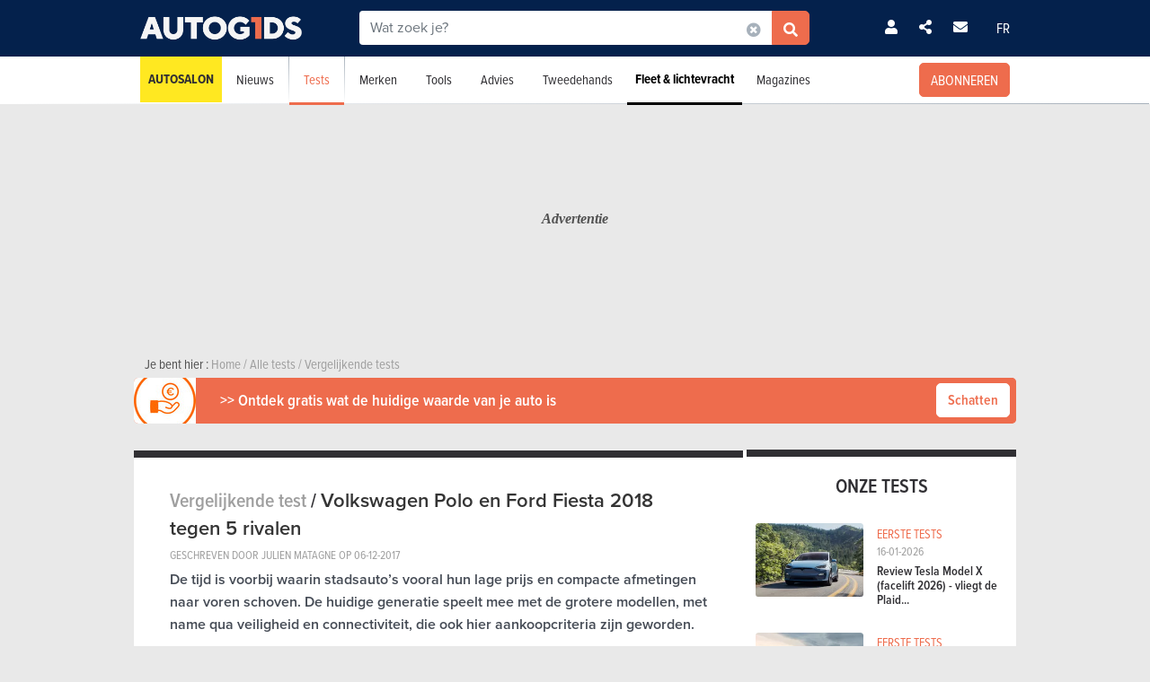

--- FILE ---
content_type: text/html; charset=UTF-8
request_url: https://www.autogids.be/autotests/vergelijkende-test/zevenkamp-veelzijdige-stadsautos-volkswagen-polo-ford-fiesta-2018.html?utm_source=widget&utm_medium=rightcolumn&utm_campaign=Picture_ONLY
body_size: 26864
content:

<!-- head -->
<!doctype html>
<!-- REAL --------------------- testdrive_detail -->
<html class="no-js " lang="nl">
<head>
    <meta charset="utf-8" />
    <meta name="viewport" content="width=device-width, initial-scale=1, user-scalable=0">
    <meta name="robots" content="noydir, noodp">
    <meta name="robots" content="max-image-preview:large">
    
        
            <title>Test Zevenkamp veelzijdige stadsauto's 2018 – Volkswagen Polo & Ford Fiesta tegen 5 rivalen | AutoGids</title>
        
    <!-- Fonts -->
    <link ref="preload" href="https://use.typekit.net/lft6dcr.css">
    <link rel="stylesheet" href="https://use.typekit.net/lft6dcr.css">
    
        
    <!--[if lte IE 8]>
        <![endif]-->
    
            <script type="text/javascript" src="https://static.autogids.be/js/bootstrap.bundle.min.js?_v=4b6df01946f4919a3f5af8c1f0f9c3c5"></script>
<script type="text/javascript" src="https://static.autogids.be/js/jquery-3.6.4.min.js?_v=4b6df01946f4919a3f5af8c1f0f9c3c5"></script>

        
            
        
        <!-- Compiled bundle css -->
        <link rel="stylesheet" type="text/css" href="https://static.autogids.be/assets/build/css/style-bundle-ag.css?_v=b62882d32e1d25a47dad7ec52996d6d1">
        
                
        
                
    
    
        
        
        
    <link rel="canonical" href="https://www.autogids.be/autotests/vergelijkende-test/zevenkamp-veelzijdige-stadsautos-volkswagen-polo-ford-fiesta-2018.html" />
    
    <meta property="og:locale" content="nl_BE" />
    <meta property="og:type" content="article" />
    
    
    <meta property="og:title" content="Vergelijkende test Zevenkamp veelzijdige stadsauto's 2018 – Volkswagen Polo & Ford Fiesta tegen 5 rivalen | AutoGids" />
    <meta property="og:description" content="De tijd is voorbij waarin stadsauto’s vooral hun lage prijs en compacte afmetingen naar voren schoven. De huidige generatie speelt mee met de grotere modellen, met name qua veiligheid en connectiviteit, die ook hier aankoopcriteria zijn geworden." />
    <meta property="og:image" content="https://static.moniteurautomobile.be/imgcontrol/images_tmp/clients/moniteur/c600-d315/content/medias/images/test_drives/8000/800/30/polo-face-a-5-rivales-2018-1.jpg" />
    <meta property="og:url" content="https://www.autogids.be/autotests/vergelijkende-test/zevenkamp-veelzijdige-stadsautos-volkswagen-polo-ford-fiesta-2018.html" />
    
    <meta name="twitter:card" content="summary">
    <meta name="twitter:title" content="Vergelijkende test Zevenkamp veelzijdige stadsauto's 2018 – Volkswagen Polo & Ford Fiesta tegen 5 rivalen | AutoGids">
    <meta name="twitter:description" content="De tijd is voorbij waarin stadsauto’s vooral hun lage prijs en compacte afmetingen naar voren schoven. De huidige generatie speelt mee met de grotere modellen, met name qua veiligheid en connectiviteit, die ook hier aankoopcriteria zijn geworden.">
    <meta name="twitter:image" content="https://static.moniteurautomobile.be/imgcontrol/images_tmp/clients/moniteur/c600-d315/content/medias/images/test_drives/8000/800/30/polo-face-a-5-rivales-2018-1.jpg">
    <meta name="twitter:site" content="@autogids_be">
    <meta name="twitter:url" content="https://www.autogids.be/autotests/vergelijkende-test/zevenkamp-veelzijdige-stadsautos-volkswagen-polo-ford-fiesta-2018.html">
    
    <link rel="alternate" hreflang="x-default"  href="https://www.moniteurautomobile.be/essais-auto/essai-comparatif/comparo-citadines-volkswagen-polo-ford-fiesta-2018.html" />
    <link rel="alternate" hreflang="fr" href="https://www.moniteurautomobile.be/essais-auto/essai-comparatif/comparo-citadines-volkswagen-polo-ford-fiesta-2018.html" />
    <link rel="alternate" hreflang="nl" href="https://www.autogids.be/autotests/vergelijkende-test/zevenkamp-veelzijdige-stadsautos-volkswagen-polo-ford-fiesta-2018.html" />
    
    <script type="application/ld+json">{"@context":"https:\/\/schema.org","@type":"BreadcrumbList","itemListElement":[{"position":1,"@type":"ListItem","item":{"@id":"https:\/\/www.autogids.be\/home.html","name":"Home"}},{"position":2,"@type":"ListItem","item":{"@id":"https:\/\/www.autogids.be\/autotests.html","name":"Alle tests"}},{"position":3,"@type":"ListItem","item":{"@id":"https:\/\/www.autogids.be\/autotests\/vergelijkende-test.html","name":"Vergelijkende tests"}}]}</script><script type="application/ld+json">{"@context":"https:\/\/schema.org","@type":"Article","name":"Volkswagen Polo en Ford Fiesta 2018 tegen 5 rivalen","description":"De tijd is voorbij waarin stadsauto\u2019s vooral hun lage prijs en compacte afmetingen naar voren schoven. De huidige generatie speelt mee met de grotere modellen, met name qua veiligheid en connectiviteit, die ook hier aankoopcriteria zijn geworden.","image":[{"@context":"https:\/\/schema.org","@type":"ImageObject","name":"Volkswagen Polo en Ford Fiesta 2018 tegen 5 rivalen #1","description":"","contentUrl":"https:\/\/static.moniteurautomobile.be\/imgcontrol\/images_tmp\/clients\/moniteur\/c680-d465\/content\/medias\/images\/test_drives\/8000\/800\/30\/polo-face-a-5-rivales-2018-1.jpg"},{"@context":"https:\/\/schema.org","@type":"ImageObject","name":"Volkswagen Polo en Ford Fiesta 2018 tegen 5 rivalen #2","description":"","contentUrl":"https:\/\/static.moniteurautomobile.be\/imgcontrol\/images_tmp\/clients\/moniteur\/c680-d465\/content\/medias\/images\/test_drives\/8000\/800\/30\/polo-face-a-5-rivales-2018-2.jpg"},{"@context":"https:\/\/schema.org","@type":"ImageObject","name":"Volkswagen Polo en Ford Fiesta 2018 tegen 5 rivalen #3","description":"","contentUrl":"https:\/\/static.moniteurautomobile.be\/imgcontrol\/images_tmp\/clients\/moniteur\/c680-d465\/content\/medias\/images\/test_drives\/8000\/800\/30\/polo-face-a-5-rivales-2018-3.jpg"},{"@context":"https:\/\/schema.org","@type":"ImageObject","name":"Volkswagen Polo en Ford Fiesta 2018 tegen 5 rivalen #4","description":"","contentUrl":"https:\/\/static.moniteurautomobile.be\/imgcontrol\/images_tmp\/clients\/moniteur\/c680-d465\/content\/medias\/images\/test_drives\/8000\/800\/30\/citroen-c3-2018-1.jpg"},{"@context":"https:\/\/schema.org","@type":"ImageObject","name":"Volkswagen Polo en Ford Fiesta 2018 tegen 5 rivalen #5","description":"","contentUrl":"https:\/\/static.moniteurautomobile.be\/imgcontrol\/images_tmp\/clients\/moniteur\/c680-d465\/content\/medias\/images\/test_drives\/8000\/800\/30\/citroen-c3-2018-2.jpg"},{"@context":"https:\/\/schema.org","@type":"ImageObject","name":"Volkswagen Polo en Ford Fiesta 2018 tegen 5 rivalen #6","description":"","contentUrl":"https:\/\/static.moniteurautomobile.be\/imgcontrol\/images_tmp\/clients\/moniteur\/c680-d465\/content\/medias\/images\/test_drives\/8000\/800\/30\/citroen-c3-2018-3.jpg"},{"@context":"https:\/\/schema.org","@type":"ImageObject","name":"Volkswagen Polo en Ford Fiesta 2018 tegen 5 rivalen #7","description":"","contentUrl":"https:\/\/static.moniteurautomobile.be\/imgcontrol\/images_tmp\/clients\/moniteur\/c680-d465\/content\/medias\/images\/test_drives\/8000\/800\/30\/citroen-c3-2018-4.jpg"},{"@context":"https:\/\/schema.org","@type":"ImageObject","name":"Volkswagen Polo en Ford Fiesta 2018 tegen 5 rivalen #8","description":"","contentUrl":"https:\/\/static.moniteurautomobile.be\/imgcontrol\/images_tmp\/clients\/moniteur\/c680-d465\/content\/medias\/images\/test_drives\/8000\/800\/30\/citroen-c3-2018-5.jpg"},{"@context":"https:\/\/schema.org","@type":"ImageObject","name":"Volkswagen Polo en Ford Fiesta 2018 tegen 5 rivalen #9","description":"","contentUrl":"https:\/\/static.moniteurautomobile.be\/imgcontrol\/images_tmp\/clients\/moniteur\/c680-d465\/content\/medias\/images\/test_drives\/8000\/800\/30\/citroen-c3-2018-6.jpg"},{"@context":"https:\/\/schema.org","@type":"ImageObject","name":"Volkswagen Polo en Ford Fiesta 2018 tegen 5 rivalen #10","description":"","contentUrl":"https:\/\/static.moniteurautomobile.be\/imgcontrol\/images_tmp\/clients\/moniteur\/c680-d465\/content\/medias\/images\/test_drives\/8000\/800\/30\/ford-fiesta-2018-1.jpg"},{"@context":"https:\/\/schema.org","@type":"ImageObject","name":"Volkswagen Polo en Ford Fiesta 2018 tegen 5 rivalen #11","description":"","contentUrl":"https:\/\/static.moniteurautomobile.be\/imgcontrol\/images_tmp\/clients\/moniteur\/c680-d465\/content\/medias\/images\/test_drives\/8000\/800\/30\/ford-fiesta-2018-2.jpg"},{"@context":"https:\/\/schema.org","@type":"ImageObject","name":"Volkswagen Polo en Ford Fiesta 2018 tegen 5 rivalen #12","description":"","contentUrl":"https:\/\/static.moniteurautomobile.be\/imgcontrol\/images_tmp\/clients\/moniteur\/c680-d465\/content\/medias\/images\/test_drives\/8000\/800\/30\/ford-fiesta-2018-3.jpg"},{"@context":"https:\/\/schema.org","@type":"ImageObject","name":"Volkswagen Polo en Ford Fiesta 2018 tegen 5 rivalen #13","description":"","contentUrl":"https:\/\/static.moniteurautomobile.be\/imgcontrol\/images_tmp\/clients\/moniteur\/c680-d465\/content\/medias\/images\/test_drives\/8000\/800\/30\/ford-fiesta-2018-4.jpg"},{"@context":"https:\/\/schema.org","@type":"ImageObject","name":"Volkswagen Polo en Ford Fiesta 2018 tegen 5 rivalen #14","description":"","contentUrl":"https:\/\/static.moniteurautomobile.be\/imgcontrol\/images_tmp\/clients\/moniteur\/c680-d465\/content\/medias\/images\/test_drives\/8000\/800\/30\/ford-fiesta-2018-5.jpg"},{"@context":"https:\/\/schema.org","@type":"ImageObject","name":"Volkswagen Polo en Ford Fiesta 2018 tegen 5 rivalen #15","description":"","contentUrl":"https:\/\/static.moniteurautomobile.be\/imgcontrol\/images_tmp\/clients\/moniteur\/c680-d465\/content\/medias\/images\/test_drives\/8000\/800\/30\/ford-fiesta-2018-6.jpg"},{"@context":"https:\/\/schema.org","@type":"ImageObject","name":"Volkswagen Polo en Ford Fiesta 2018 tegen 5 rivalen #16","description":"","contentUrl":"https:\/\/static.moniteurautomobile.be\/imgcontrol\/images_tmp\/clients\/moniteur\/c680-d465\/content\/medias\/images\/test_drives\/8000\/800\/30\/mazda-2-2018-1.jpg"},{"@context":"https:\/\/schema.org","@type":"ImageObject","name":"Volkswagen Polo en Ford Fiesta 2018 tegen 5 rivalen #17","description":"","contentUrl":"https:\/\/static.moniteurautomobile.be\/imgcontrol\/images_tmp\/clients\/moniteur\/c680-d465\/content\/medias\/images\/test_drives\/8000\/800\/30\/mazda-2-2018-2.jpg"},{"@context":"https:\/\/schema.org","@type":"ImageObject","name":"Volkswagen Polo en Ford Fiesta 2018 tegen 5 rivalen #18","description":"","contentUrl":"https:\/\/static.moniteurautomobile.be\/imgcontrol\/images_tmp\/clients\/moniteur\/c680-d465\/content\/medias\/images\/test_drives\/8000\/800\/30\/mazda-2-2018-3.jpg"},{"@context":"https:\/\/schema.org","@type":"ImageObject","name":"Volkswagen Polo en Ford Fiesta 2018 tegen 5 rivalen #19","description":"","contentUrl":"https:\/\/static.moniteurautomobile.be\/imgcontrol\/images_tmp\/clients\/moniteur\/c680-d465\/content\/medias\/images\/test_drives\/8000\/800\/30\/mazda-2-2018-4.jpg"},{"@context":"https:\/\/schema.org","@type":"ImageObject","name":"Volkswagen Polo en Ford Fiesta 2018 tegen 5 rivalen #20","description":"","contentUrl":"https:\/\/static.moniteurautomobile.be\/imgcontrol\/images_tmp\/clients\/moniteur\/c680-d465\/content\/medias\/images\/test_drives\/8000\/800\/30\/mazda-2-2018-5.jpg"},{"@context":"https:\/\/schema.org","@type":"ImageObject","name":"Volkswagen Polo en Ford Fiesta 2018 tegen 5 rivalen #21","description":"","contentUrl":"https:\/\/static.moniteurautomobile.be\/imgcontrol\/images_tmp\/clients\/moniteur\/c680-d465\/content\/medias\/images\/test_drives\/8000\/800\/30\/mazda-2-2018-6.jpg"},{"@context":"https:\/\/schema.org","@type":"ImageObject","name":"Volkswagen Polo en Ford Fiesta 2018 tegen 5 rivalen #22","description":"","contentUrl":"https:\/\/static.moniteurautomobile.be\/imgcontrol\/images_tmp\/clients\/moniteur\/c680-d465\/content\/medias\/images\/test_drives\/8000\/800\/30\/opel-corsa-2018-1.jpg"},{"@context":"https:\/\/schema.org","@type":"ImageObject","name":"Volkswagen Polo en Ford Fiesta 2018 tegen 5 rivalen #23","description":"","contentUrl":"https:\/\/static.moniteurautomobile.be\/imgcontrol\/images_tmp\/clients\/moniteur\/c680-d465\/content\/medias\/images\/test_drives\/8000\/800\/30\/opel-corsa-2018-2.jpg"},{"@context":"https:\/\/schema.org","@type":"ImageObject","name":"Volkswagen Polo en Ford Fiesta 2018 tegen 5 rivalen #24","description":"","contentUrl":"https:\/\/static.moniteurautomobile.be\/imgcontrol\/images_tmp\/clients\/moniteur\/c680-d465\/content\/medias\/images\/test_drives\/8000\/800\/30\/opel-corsa-2018-3.jpg"},{"@context":"https:\/\/schema.org","@type":"ImageObject","name":"Volkswagen Polo en Ford Fiesta 2018 tegen 5 rivalen #25","description":"","contentUrl":"https:\/\/static.moniteurautomobile.be\/imgcontrol\/images_tmp\/clients\/moniteur\/c680-d465\/content\/medias\/images\/test_drives\/8000\/800\/30\/opel-corsa-2018-4.jpg"},{"@context":"https:\/\/schema.org","@type":"ImageObject","name":"Volkswagen Polo en Ford Fiesta 2018 tegen 5 rivalen #26","description":"","contentUrl":"https:\/\/static.moniteurautomobile.be\/imgcontrol\/images_tmp\/clients\/moniteur\/c680-d465\/content\/medias\/images\/test_drives\/8000\/800\/30\/opel-corsa-2018-5.jpg"},{"@context":"https:\/\/schema.org","@type":"ImageObject","name":"Volkswagen Polo en Ford Fiesta 2018 tegen 5 rivalen #27","description":"","contentUrl":"https:\/\/static.moniteurautomobile.be\/imgcontrol\/images_tmp\/clients\/moniteur\/c680-d465\/content\/medias\/images\/test_drives\/8000\/800\/30\/opel-corsa-2018-6.jpg"},{"@context":"https:\/\/schema.org","@type":"ImageObject","name":"Volkswagen Polo en Ford Fiesta 2018 tegen 5 rivalen #28","description":"","contentUrl":"https:\/\/static.moniteurautomobile.be\/imgcontrol\/images_tmp\/clients\/moniteur\/c680-d465\/content\/medias\/images\/test_drives\/8000\/800\/30\/seat-ibiza-2018-1.jpg"},{"@context":"https:\/\/schema.org","@type":"ImageObject","name":"Volkswagen Polo en Ford Fiesta 2018 tegen 5 rivalen #29","description":"","contentUrl":"https:\/\/static.moniteurautomobile.be\/imgcontrol\/images_tmp\/clients\/moniteur\/c680-d465\/content\/medias\/images\/test_drives\/8000\/800\/30\/seat-ibiza-2018-2.jpg"},{"@context":"https:\/\/schema.org","@type":"ImageObject","name":"Volkswagen Polo en Ford Fiesta 2018 tegen 5 rivalen #30","description":"","contentUrl":"https:\/\/static.moniteurautomobile.be\/imgcontrol\/images_tmp\/clients\/moniteur\/c680-d465\/content\/medias\/images\/test_drives\/8000\/800\/30\/seat-ibiza-2018-3.jpg"},{"@context":"https:\/\/schema.org","@type":"ImageObject","name":"Volkswagen Polo en Ford Fiesta 2018 tegen 5 rivalen #31","description":"","contentUrl":"https:\/\/static.moniteurautomobile.be\/imgcontrol\/images_tmp\/clients\/moniteur\/c680-d465\/content\/medias\/images\/test_drives\/8000\/800\/30\/seat-ibiza-2018-4.jpg"},{"@context":"https:\/\/schema.org","@type":"ImageObject","name":"Volkswagen Polo en Ford Fiesta 2018 tegen 5 rivalen #32","description":"","contentUrl":"https:\/\/static.moniteurautomobile.be\/imgcontrol\/images_tmp\/clients\/moniteur\/c680-d465\/content\/medias\/images\/test_drives\/8000\/800\/30\/seat-ibiza-2018-5.jpg"},{"@context":"https:\/\/schema.org","@type":"ImageObject","name":"Volkswagen Polo en Ford Fiesta 2018 tegen 5 rivalen #33","description":"","contentUrl":"https:\/\/static.moniteurautomobile.be\/imgcontrol\/images_tmp\/clients\/moniteur\/c680-d465\/content\/medias\/images\/test_drives\/8000\/800\/30\/seat-ibiza-2018-6.jpg"},{"@context":"https:\/\/schema.org","@type":"ImageObject","name":"Volkswagen Polo en Ford Fiesta 2018 tegen 5 rivalen #34","description":"","contentUrl":"https:\/\/static.moniteurautomobile.be\/imgcontrol\/images_tmp\/clients\/moniteur\/c680-d465\/content\/medias\/images\/test_drives\/8000\/800\/30\/toyota-yaris-2018-1.jpg"},{"@context":"https:\/\/schema.org","@type":"ImageObject","name":"Volkswagen Polo en Ford Fiesta 2018 tegen 5 rivalen #35","description":"","contentUrl":"https:\/\/static.moniteurautomobile.be\/imgcontrol\/images_tmp\/clients\/moniteur\/c680-d465\/content\/medias\/images\/test_drives\/8000\/800\/30\/toyota-yaris-2018-2.jpg"},{"@context":"https:\/\/schema.org","@type":"ImageObject","name":"Volkswagen Polo en Ford Fiesta 2018 tegen 5 rivalen #36","description":"","contentUrl":"https:\/\/static.moniteurautomobile.be\/imgcontrol\/images_tmp\/clients\/moniteur\/c680-d465\/content\/medias\/images\/test_drives\/8000\/800\/30\/toyota-yaris-2018-3.jpg"},{"@context":"https:\/\/schema.org","@type":"ImageObject","name":"Volkswagen Polo en Ford Fiesta 2018 tegen 5 rivalen #37","description":"","contentUrl":"https:\/\/static.moniteurautomobile.be\/imgcontrol\/images_tmp\/clients\/moniteur\/c680-d465\/content\/medias\/images\/test_drives\/8000\/800\/30\/toyota-yaris-2018-4.jpg"},{"@context":"https:\/\/schema.org","@type":"ImageObject","name":"Volkswagen Polo en Ford Fiesta 2018 tegen 5 rivalen #38","description":"","contentUrl":"https:\/\/static.moniteurautomobile.be\/imgcontrol\/images_tmp\/clients\/moniteur\/c680-d465\/content\/medias\/images\/test_drives\/8000\/800\/30\/toyota-yaris-2018-5.jpg"},{"@context":"https:\/\/schema.org","@type":"ImageObject","name":"Volkswagen Polo en Ford Fiesta 2018 tegen 5 rivalen #39","description":"","contentUrl":"https:\/\/static.moniteurautomobile.be\/imgcontrol\/images_tmp\/clients\/moniteur\/c680-d465\/content\/medias\/images\/test_drives\/8000\/800\/30\/toyota-yaris-2018-6.jpg"},{"@context":"https:\/\/schema.org","@type":"ImageObject","name":"Volkswagen Polo en Ford Fiesta 2018 tegen 5 rivalen #40","description":"","contentUrl":"https:\/\/static.moniteurautomobile.be\/imgcontrol\/images_tmp\/clients\/moniteur\/c680-d465\/content\/medias\/images\/test_drives\/8000\/800\/30\/volkswagen-polo-2018-1.jpg"},{"@context":"https:\/\/schema.org","@type":"ImageObject","name":"Volkswagen Polo en Ford Fiesta 2018 tegen 5 rivalen #41","description":"","contentUrl":"https:\/\/static.moniteurautomobile.be\/imgcontrol\/images_tmp\/clients\/moniteur\/c680-d465\/content\/medias\/images\/test_drives\/8000\/800\/30\/volkswagen-polo-2018-2.jpg"},{"@context":"https:\/\/schema.org","@type":"ImageObject","name":"Volkswagen Polo en Ford Fiesta 2018 tegen 5 rivalen #42","description":"","contentUrl":"https:\/\/static.moniteurautomobile.be\/imgcontrol\/images_tmp\/clients\/moniteur\/c680-d465\/content\/medias\/images\/test_drives\/8000\/800\/30\/volkswagen-polo-2018-3.jpg"},{"@context":"https:\/\/schema.org","@type":"ImageObject","name":"Volkswagen Polo en Ford Fiesta 2018 tegen 5 rivalen #43","description":"","contentUrl":"https:\/\/static.moniteurautomobile.be\/imgcontrol\/images_tmp\/clients\/moniteur\/c680-d465\/content\/medias\/images\/test_drives\/8000\/800\/30\/volkswagen-polo-2018-4.jpg"},{"@context":"https:\/\/schema.org","@type":"ImageObject","name":"Volkswagen Polo en Ford Fiesta 2018 tegen 5 rivalen #44","description":"","contentUrl":"https:\/\/static.moniteurautomobile.be\/imgcontrol\/images_tmp\/clients\/moniteur\/c680-d465\/content\/medias\/images\/test_drives\/8000\/800\/30\/volkswagen-polo-2018-5.jpg"},{"@context":"https:\/\/schema.org","@type":"ImageObject","name":"Volkswagen Polo en Ford Fiesta 2018 tegen 5 rivalen #45","description":"","contentUrl":"https:\/\/static.moniteurautomobile.be\/imgcontrol\/images_tmp\/clients\/moniteur\/c680-d465\/content\/medias\/images\/test_drives\/8000\/800\/30\/volkswagen-polo-2018-6.jpg"}],"datePublished":"2017-12-06T04:00:13+01:00","dateModified":"2017-12-06T04:00:23+01:00","author":{"@type":"Person","name":"julien-matagne"}}</script>
    
            <link rel="shortcut icon" sizes="16x16 32x32 48x48" href="https://static.autogids.be/images/favicon/AG/favicon.ico">
        <link rel="icon" type="image/png" href="https://static.autogids.be/images/favicon/AG/favicon-16.png" sizes="16x16">
        <link rel="icon" type="image/png" href="https://static.autogids.be/images/favicon/AG/favicon-32.png" sizes="32x32">
        <link rel="apple-touch-icon" sizes="72x72" href="https://static.autogids.be/images/favicon/AG/favicon-72.png">
        <link rel="apple-touch-icon" sizes="120x120" href="https://static.autogids.be/images/favicon/AG/favicon-120.png">
        <link rel="apple-touch-icon" sizes="144x144" href="https://static.autogids.be/images/favicon/AG/favicon-144.png">
        <link rel="apple-touch-icon" sizes="152x152" href="https://static.autogids.be/images/favicon/AG/favicon-152.png">
        <meta name="msapplication-TileColor" content="#ffffff">
        <meta name="msapplication-TileImage" content="https://static.autogids.be/images/favicon/AG/favicon-144.png">
        
                    <meta name="google-site-verification" content="3wV-LZHrekn6XDaTMm5kcZ9lh6k98J6xHDQCYlNdW_o" />
                
            <meta name="description" content="De tijd is voorbij waarin stadsauto’s vooral hun lage prijs en compacte afmetingen naar voren schoven. De huidige generatie speelt mee met de grotere modellen, met name qua veiligheid en connectiviteit, die ook hier aankoopcriteria zijn geworden." />
        
            <meta name="robots" content="follow, index">
        
        
        
    
<!-- ads_head -->
        <script type="text/javascript">

function withDefault(obj, defaultValue = 'others', env) {
  let zURL = new URL(document.location.href);
  let siteMap = {
      "moniteurautomobile.be":"moniteurautomobile_fr",
      "autogids.be":"autogids_nl"
  };
  let ss = zURL.hostname.split('.');
  return new Proxy(obj, {
    get(target, prop, rec) {

      if(prop in target)  {
          return target[prop];
      } else {
         if(env === "site") { 
            return siteMap[ss[ss.length - 2] + '.' + ss[ss.length - 1]];
          }
          return defaultValue;
      }
    }
  });
}
(function() {
if((document.location.href === "https://www.moniteurautomobile.be/vie-privee.html" || document.location.href === "https://www.autogids.be/privacy.html") && !localStorage.getItem('euconsent-v2') ) { 
 return;
}
window.gdprAppliesGlobally=true;(function(){function a(e){if(!window.frames[e]){if(document.body&&document.body.firstChild){var t=document.body;var n=document.createElement("iframe");n.style.display="none";n.name=e;n.title=e;t.insertBefore(n,t.firstChild)}
else{setTimeout(function(){a(e)},5)}}}function e(n,r,o,c,s){function e(e,t,n,a){if(typeof n!=="function"){return}if(!window[r]){window[r]=[]}var i=false;if(s){i=s(e,t,n)}if(!i){window[r].push({command:e,parameter:t,callback:n,version:a})}}e.stub=true;function t(a){if(!window[n]||window[n].stub!==true){return}if(!a.data){return}
var i=typeof a.data==="string";var e;try{e=i?JSON.parse(a.data):a.data}catch(t){return}if(e[o]){var r=e[o];window[n](r.command,r.parameter,function(e,t){var n={};n[c]={returnValue:e,success:t,callId:r.callId};a.source.postMessage(i?JSON.stringify(n):n,"*")},r.version)}}
if(typeof window[n]!=="function"){window[n]=e;if(window.addEventListener){window.addEventListener("message",t,false)}else{window.attachEvent("onmessage",t)}}}e("__tcfapi","__tcfapiBuffer","__tcfapiCall","__tcfapiReturn");a("__tcfapiLocator");(function(e){
  var t=document.createElement("script");t.id="spcloader";t.type="text/javascript";t.async=true;t.src="https://sdk.privacy-center.org/"+e+"/loader.js?target="+document.location.hostname;t.charset="utf-8";var n=document.getElementsByTagName("script")[0];n.parentNode.insertBefore(t,n)})("851d6026-bdbf-4709-9e0c-5337b85a12ad")})();
})();
</script>

<script src="https://delivery.produpress.online/assets/prod/hb/prebid.js" async></script>
<script async data-pdpadstagcmp-src="https://securepubads.g.doubleclick.net/tag/js/gpt.js"  data-pdpadstagcmp-fallback-src="https://pagead2.googlesyndication.com/tag/js/gpt.js"></script>
<script src="https://imasdk.googleapis.com/js/sdkloader/ima3.js" async></script>

<script>
var hasEnquete = /enquete\.html/i.test(document.location.href);
var isSponsored = false;
if(!hasEnquete && !isSponsored) { 
(function() {
  var src = "https://delivery.produpress.online/assets/prod/amag/pdpadstag.js";
  var s = document.createElement('script');
 s.type = "text/javascript";
 s.src = src;
s.async = true;
(document.head || document.documentElement).appendChild(s);
})();
}
</script>


<style>
aside .pdpads {
 line-height: 0px;
}
/*
.pdpads { 
  display: flex;
  align-items: center;
  justify-content: center;
  line-height: 0px;
}
*/

.cards-list.cards-list-articles .pdpads {
    width: 100%;
    display: block;
}

.pdpads[data-alias*="native_middle"], .pdpads[data-alias*="native_bottom"] {
 margin: 5px 0 5px 0;
}

.pdpads[data-alias*="textlink_middle"] {
display: block;
 margin-bottom: 1rem;
}

[data-alias*='gallery_middle']::before {
    content: "Pub";
    color: white;
    font-size: 0.95em;
    line-height: 1;
}

[data-alias*='gallery_middle'] {
    position: absolute;
    top: 50%;
    right: 50%;
    transform: translate(50%,-50%);
    flex-direction: column;
}

@media screen and (min-width: 1000px) { 

#menuAds {
 position: relative;
}
html[lang="fr"] div#menuAds:before {
    content: "Publicité";
    position: absolute;
    top: 0;
    left: 0;
    width: 100%;
    height: 100%;
    filter: grayscale(100%);
    background-repeat: no-repeat;
    background-position: center;
    background-size: 200px;
    line-height: 256px;
    font-family: 'Roboto';
    z-index: -1;
    font-style: italic;
    font-weight: bold;
}

html[lang="nl"] div#menuAds:before {
    content: "Advertentie";
    position: absolute;
    top: 0;
    left: 0;
    width: 100%;
    height: 100%;
    filter: grayscale(100%);
    background-repeat: no-repeat;
    background-position: center;
    background-size: 200px;
    font-family: 'Roboto';
    z-index: -1;
    line-height: 256px;
    font-style: italic;
    font-weight: bold;
}

 .blocPub { padding-bottom: 0px; margin: -0.5px; }

 .pdpads[data-alias*="horizontal_top"] { 
   min-height: 250px; 
   display: flex;
 }

}

@media screen and (max-width: 767px) {
#menuAds {
    padding-top: 50px !important;
}
}

.news--links a.arrow_white:before { 
 margin: 0px;
}

.arrow_white.btn-ma.secondary {  color: white; }
.arrow_white.btn-ma.secondary:hover { color: #ff6900 }

@media screen and (max-width: 1000px) {
.cms iframe[id*="google"] {
    max-height: 100%;
}
}
</style>
    
<script>
var amag_ref = "AG".toLowerCase();
var amag_cat = "3";
var amag_submenu = "3_1";

var amag_websiteref = withDefault({

"ma": "moniteurautomobile_fr",
"ag": "autogids_nl",
"auw": "autowereld_nl",
"srma": "moniteurautomobile_fr",
"srag": "autogids_nl",
"srauw": "autowereld_nl"
}, undefined, 'site');

var amag_menucategories = withDefault({

"100":"others",
"1":"homepage",
"2":"newsadvise",
"3":"tests",
"4":"brands",
"5":"buyersguide",
"6":"secondhand",
"7": "pro",
"8":"others",
"9":"others",
"10":"others",
"100":"others",
"90":"others",
"150":"showroom",
"151":"showroom",
"152":"showroom",
"153":"showroom",
"190":"others",
"404":"others",
"800": "search",
"500":"newsadvise"
}, undefined, 'page');
</script>
<script>
if(!/((\/(moncompte|mijnaccount)\/)|(inscription.html|inschrijven.html))/.test(document.location.href)) {
var buy_intent_kvs = "usernextcartimestart=;usernextcartimeend=";
var countrycode="us";

var isPartner = "#isPartner#";
var kvs_string = "";
kvs_string += "amag_articlecatid=#ads_cat_news#;amag_city=#ads_search_occas_city_ref#;amag_co=109;amag_comax=#ads_search_occas_co2max#;amag_dealerid=#ads_dealer_id#;amag_doors=5;amag_fuel=GASO;amag_fuel=#ads_search_occas_fuel#;amag_gear=M;";
kvs_string += "amag_kmmax=#ads_search_occas_km_max#;amag_langref=nl;amag_langref=c3,fiesta,mazda2,corsa,ibiza,yaris,polo;amag_langref=#ads_search_occas_model_ref_lang#;amag_magref=AG;amag_make=citroen,ford,mazda,opel,seat,toyota,volkswagen;amag_searchquery=#ads_elastic_query#;amag_make=volkswagen;amag_make=#ads_elastic_brand_ref#;amag_make=#ads_search_occas_brand_ref#;amag_menusubcategory=3_1;";
kvs_string += "amag_miles=#ads_mileage#;amag_model=#model_list#;amag_model=954;amag_model=#ads_search_occas_model_id#;amag_powerch=95;amag_powerfisc=6;amag_powerkw=70;amag_price=21090;amag_pricemax=#ads_search_occas_price_max#;";
kvs_string += "amag_pricemin=#ads_search_occas_price_min#;amag_seats=5;amag_sellerid=#ads_seller_id#;amag_sellername=#ads_seller_name#;amag_sellertype=;amag_testdrivecat=#ads_cat_testdrives#;amag_vehiclecategory=CIT;amag_vehiclecategory=BCP,CIT;amag_vehiclecategory=#ads_search_occas_category#;amag_vehiclecategory=#car_category#;amag_cartype=CAR;";
kvs_string += "amag_versionid=#ads_version#;amag_year=2022;amag_yearmax=#ads_search_occas_year_max#;amag_yearmin=#ads_search_occas_year_min#;amag_zipcode=#ads_dealer_zipcode#;amag_zipcode=#ads_search_occas_zipcode#;amag_zipcode=#ads_seller_zipcode#;amag_sellername=#ads_seller_name#;amag_typesale=#ads_search_occas_typevente#;amag_typesale=#ads_type_sale#;amag_menucategory=3;amag_label=#ads_covering_label#;amag_consmax=#ads_search_occas_consumption_max#;";
kvs_string += "amag_countrycode=USA;";
kvs_string += "amag_tags=;";
kvs_string += "amag_articleid=8839";

kvs_string = kvs_string.toLowerCase();
var fullWidthPage = document.getElementsByTagName('html')[0].classList.contains('fullwidthpage');

   var pdpadstag = window.pdpadstag || { que: [] };

            pdpadstag.que.push(function () {

                pdpadstag.setConfig({
                    keyvalues: kvs_string, // object or string
                    contentTaxonomy: { category: 'automotive' },
                    headerBidding: { active: true, lazy: true, excludeBidders: (function() { 
                        if(fullWidthPage) { 
                          return ['gumgum'];
                           }  else if (amag_cat === "1") { return ['gumgum'] }
                           return [];
                   })() },
                    smartRefresh: {
                       seconds: (window.matchMedia('(max-width:412px)').matches ? 30 : 60),
                       excludePlacements: ['skin_top', 'textlink_middle', 'brandbox_middle', 'takeover_floating','interstitial_floating','flex_middle','flex_bottom','brandbox_widget']
                    },
                    adFetchMode: "regular", 
                    lazyLoading:{ 
                      params: {
                        fetchMarginPercent: (window.matchMedia('(max-width:412px)').matches ? 500 : 150),
                        renderMarginPercent: 5,
                        mobileScaling: 1
                      } 
                     }

                });

            });
}
</script>
<script>

function launchDatadog() {
  (function(h,o,u,n,d) {
    h=h[d]=h[d]||{q:[],onReady:function(c){h.q.push(c)}}
    d=o.createElement(u);d.async=1;d.src=n
    n=o.getElementsByTagName(u)[0];n.parentNode.insertBefore(d,n)
  })(window,document,'script','https://www.datadoghq-browser-agent.com/eu1/v4/datadog-rum.js','DD_RUM')
  window.DD_RUM.onReady(function() {
    window.DD_RUM.init({
      clientToken: 'pub26a8c1f3601be61ba5b8a80502c2f368',
      applicationId: 'ff506874-ff78-4390-9caa-68fb95cf9d76',
      site: 'datadoghq.eu',
      service: 'amag',
      env: 'prod',
      // Specify a version number to identify the deployed version of your application in Datadog 
      // version: '1.0.0',
      sessionSampleRate: 100,
      sessionReplaySampleRate: 20,
      trackUserInteractions: true,
      trackResources: true,
      trackLongTasks: true,
      defaultPrivacyLevel: 'mask-user-input'
    });

    window.DD_RUM.startSessionReplayRecording();
  })
}

function launchAdmiral() {

(function(s) {
  var id = amag_ref === "ma" ? "v2bvpf4pzGx38QCP0wEAzFYhkQe4Vr5e5RqXcP32Mu5UQfkJfjFvIw60" : amag_ref === "ag" ? "v2wvx6vn6VHNOk5ZXTpPMY61CGuzBCUITLUhP2Ywb2_I77HMCuh18ELg" : "";
  var txtnode, js, fjs = document.getElementsByTagName(s)[0];
  js = document.createElement(s);
  txtnode = document.createTextNode('!(function(o,n){function $(){($.q=$.q||[]).push(arguments)}$.v=1,o[n]=o[n]||$})(window,String.fromCharCode(97,100,109,105,114,97,108));!(function(t,c,i){i=t.createElement(c),t=t.getElementsByTagName(c)[0],i.async=1,i.src="https://equablekettle.com/'+id+'",t.parentNode.insertBefore(i,t)})(document,"script");;!(function(o,t,n,c){function e(n){(function(){try{return(localStorage.getItem("v4ac1eiZr0")||"").split(",")[4]>0}catch(o){}return!1})()&&(n=o[t].pubads())&&n.setTargeting("admiral-engaged","true")}(c=o[t]=o[t]||{}).cmd=c.cmd||[],typeof c.pubads===n?e():typeof c.cmd.unshift===n?c.cmd.unshift(e):c.cmd.push(e)})(window,"googletag","function");');
js.appendChild(txtnode);
if(id) {   fjs.parentNode.insertBefore(js, fjs); }

})('script');

}

function launchPubStack() {
  var src = amag_ref === "ma" ? "https://boot.pbstck.com/v1/tag/f40cb17f-86d1-447e-8272-01ea0fe1f4e8" : amag_ref === "ag" ? "https://boot.pbstck.com/v1/tag/ff014453-35d7-4034-84e9-852c6078cbec" : "";
  var s = document.createElement('script');
 s.type = "text/javascript";
 s.src = src;
s.async = true;
(document.head || document.documentElement).appendChild(s);
}

window.didomiEventListeners = window.didomiEventListeners || [];
window.didomiOnReady = window.didomiOnReady || [];
window.didomiOnReady.push(function (Didomi) {

    if (Didomi.isConsentRequired()) {
        Didomi.getObservableOnUserConsentStatusForVendor('c:admiral-eKHZZgkP')
            .subscribe(function (consentStatusForVendor) {
                if (consentStatusForVendor === true) {
                    launchAdmiral();
                }
            });
        Didomi.getObservableOnUserConsentStatusForVendor('c:datadog-pmEBYTba')
            .subscribe(function (consentStatusForVendor) {
                if (consentStatusForVendor === true) {
                   // launchDatadog();
                }
            });
        Didomi.getObservableOnUserConsentStatusForVendor('c:pubstack-h2xpRNkM')
            .subscribe(function (consentStatusForVendor) {
                if (consentStatusForVendor === true) {
                   // launchPubStack();
                }
            });
    } else {
        launchAdmiral();
        //launchDatadog();
       // launchPubStack();
    }
});
</script>
<script>
window.dataLayer = window.dataLayer || []; dataLayer.push({"tags": ``});
</script>
<script>
  (function() { 

    var alias_zone = (amag_websiteref[amag_ref]) + "-" + (amag_menucategories[amag_cat]) + "-";
    var alias_format = "instream_video";
    var full_alias = alias_zone + alias_format;
   pdpadstag.que.push(function () { 
     pdpadstag.onEvent('DOMContentLoaded', () => { 
      pdpadstag.setConfig({instream: { active: true, placement: full_alias, adType: 'preroll',  soundOn: true, playbackMethod: [3], playerSettings: { controls: { buttons: { color: "#0055a6" }, progressBar: { color: "#0055a6" }  } } } });
      });
    });

 })();
</script>

<script src="https://www.moniteurautomobile.be/autopromo/dm/dm.js" defer></script>
<link rel="stylesheet" type="text/css" href="https://www.moniteurautomobile.be/autopromo/dm/rbcustom.css" />    <!-- end: ads_head -->    
    <!-- Font-awesome -->
    <link ref="preload" href="https://kit.fontawesome.com/8861b9b82b.js">
    <script src="https://kit.fontawesome.com/8861b9b82b.js" crossorigin="anonymous"></script>
    
        
    <script type="text/javascript">window.dataLayer = window.dataLayer || []; dataLayer.push({"site":{"environment":"prod","language":"nl"},"page":{"section":"test","subsection":"essai-comparatif","template":"detail"},"content":{"brand":"citroen,ford,mazda,opel,seat,toyota,volkswagen","model":"c3,fiesta,mazda2,corsa,ibiza,yaris,polo","modelTitle":"citroen--c3,ford--fiesta-3p,mazda--mazda2-5p,opel--corsa-3p,seat--ibiza,toyota--yaris-5p,volkswagen--polo-5p","category":"CIT,BCP","price":"18495,16965,24690,16675,23050,16840,21090","constructionYear":"2019,2019,2023,2019,2025,2018,2022","fuel":"GASO,GASO,GASO,GASO,GASO,GASO,GASO"},"user":{"loggedin":false},"content-created-date":{"year":"2017","month":"12","id":"8839","title":"Volkswagen Polo en Ford Fiesta 2018 tegen 5 rivalen"}});</script>
    
                        <!-- Google Tag Manager -->
            <noscript><iframe src="//www.googletagmanager.com/ns.html?id=GTM-PSLW8Z"
                              height="0" width="0" style="display:none;visibility:hidden"></iframe></noscript>
            <script>(function(w,d,s,l,i){w[l]=w[l]||[];w[l].push({'gtm.start':
                        new Date().getTime(),event:'gtm.js'});var f=d.getElementsByTagName(s)[0],
                    j=d.createElement(s),dl=l!='dataLayer'?'&l='+l:'';j.async=true;j.src=
                    '//www.googletagmanager.com/gtm.js?id='+i+dl;f.parentNode.insertBefore(j,f);
                })(window,document,'script','dataLayer','GTM-PSLW8Z');</script>
            <!-- End Google Tag Manager -->
                
    
    <!-- Preload Img -->
            <link rel="preload" fetchpriority="high" as="image" href="https://static.moniteurautomobile.be/images/autogids-logo-mobile@2x.png">
        <link rel="preload" fetchpriority="high" as="image" href="https://static.moniteurautomobile.be/images/sprite-icons-social@2x.png">
    <link rel="preload" fetchpriority="high" as="image" href="https://static.moniteurautomobile.be/images/sprite-icons@2x.png">
    
    

</head>
<body class="desktop ux2021">

    <script type="text/javascript" id="poool-access" src="https://assets.poool.fr/audit.min.js"></script>
    <script type="text/javascript" id="poool-access" src="https://assets.poool.fr/access.min.js"></script>


<!-- end: head -->

<!-- topbar -->



<!-- POPUP CONNECT -->
<div id="popupConnect" class="zoom-anim-dialog mfp-hide bg-primary border-rounded">
	        
    <div class="modal-top-picto d-flex justify-content-center align-items-center">
        <svg xmlns="https://www.w3.org/2000/svg" viewBox="0 0 448 512"><path d="M224 256A128 128 0 1 0 224 0a128 128 0 1 0 0 256zm-45.7 48C79.8 304 0 383.8 0 482.3C0 498.7 13.3 512 29.7 512H418.3c16.4 0 29.7-13.3 29.7-29.7C448 383.8 368.2 304 269.7 304H178.3z"/></svg>
    </div>
	        
    <header class="border-top-rounded bg-transparent">
        <p class="text-white h2">Zich aanmelden</p>
    </header>
    <div class="popupConnectForm">
            <a class="btn-ma transparentBorderInv fbConnect d-flex align-items-center justify-content-center" href="https://www.facebook.com/v3.1/dialog/oauth?client_id=1508198816064235&state=c65f5ef69bfb99b42efafe9160cbbef2&response_type=code&sdk=php-sdk-5.7.0&redirect_uri=https%3A%2F%2Fwww.autogids.be%2Flogin-facebook.php&scope=email%2Cpublic_profile">
            <i class="me-2 fab fa-facebook-f d-inline-block"></i> Met Facebook aanmelden        </a>
    
    
            <p class="barMiddle my-3"><span>of</span></p>
            
        <div class="boxMessage v2 mt20 mb0 errorLogin">Uw informatie is niet correct.</div>

        <form action="/ajax/user_signin.php?by=email" method="post" name="loginForm">
	        <input type="hidden" name="session" value="qd9nv2q3ui06h0ca5bj529j0u9" >
	        <div class="mb-2">
            	<input type="email" name="fieldEmail" class="form-control" id="exampleInputEmail1" aria-describedby="emailHelp" placeholder="Uw e-mailadres">
	        </div>
	        <div class="mb-2">
           		<input type="password" name="fieldPassword" class="form-control" id="exampleInputPassword1" placeholder="Uw wachtwoord">
            </div>
            
            <div class="mb-2 form-check text-white">
                <input type="checkbox" class="form-check-input mt-0" name="fieldRemember" id="rememberMe">
                <label for="rememberMe" class="form-check-label">Logingegevens opslaan</label>
            </div>
            
            <a href="#" class="my-2 btn-ma secondary popupConnectFormSubmit popupConnectLoginForm d-flex align-items-center justify-content-center hoverdark">Ik meld me aan </a>
            <a href="#" class="my-2 forgotPassword">Wachtwoord vergeten?</a>

            <input type="hidden" name="_csrf_token" value="TVpXRTVNVEJpTnpjME5UTmtZakZrTkdJME9ERTJNR1V5TnpFNE9HUmxNRFpoWVRaaU5tVm1PQT09Jk1RPT0=">
        </form>
    </div>
    <div class="popupLostPasswordForm bg-transparent">
        
        <div class="boxMessage v2 mt20 mb0 errorLoginPassword">Uw Facebook-account is niet verbonden aan een account op de site. Schrijf je van tevoren in<br><br>Als u zich net hebt geregistreerd bij Facebook, laadt u de pagina over enkele ogenblikken opnieuw terwijl uw registratie volledig is geactiveerd.</div>
        
        <p class="text-white">Wachtwoord vergeten?</p>
        <span class="iconClose">×</span>
        <form action="/ajax/user_password.php" method="post" name="sendPasswordForm">
	        <div class="mb-2">
           		<input type="email" class="form-control" name="email" placeholder="Uw e-mailadres">
	        </div>

            <input type="hidden" name="_csrf_token" value="TlROV0U0WVRZNE1UTTFOMkU1TTJRd09HUXlOamN6WldOalpXVXhOak5pT1dNellUTmpaVFZoWmc9PSZNZz09">
            <a href="#" class="my-2 btn-ma secondary popupConnectFormSubmit popupConnectPasswordForm d-flex align-items-center justify-content-center hoverdark">Mijn wachtwoord opnieuw instellen</a>
        </form>
        <div class="boxSuccess v2 mt20 mb0 okLoginPassword">Je ontvangt een e-mail voor het instellen van een nieuw wachtwoord.</div>
        <div class="boxMessage v2 mt20 mb0 errorLoginEmail">Geen account gekoppeld aan dit e-mailadres</div>
    </div>
    <div class="popupConnectFormBottom">
        <p>Nog geen account?<br><a href="/inschrijven.html">SCHRIJF JE GRATIS IN</a>.</p>
    </div>        
</div>

<!-- POPUP CONNECT -->



<!-- end: topbar -->

<!-- topads -->



<!-- START FULL TOP ADS -->

<!-- START TOP ADS 419 -->

<div class="pdpads" data-device="desktop smartphone tablet"></div>
<script>
  (function() { 
   var alias_zone = (amag_websiteref[amag_ref]) + "-" + (amag_menucategories[amag_cat]) + "-";
   var alias_format = "interstitial_floating";
   var full_alias = alias_zone + alias_format;
    var scriptEl = document.currentScript;
    var prevEl = scriptEl.previousElementSibling;
    if (prevEl.classList.contains('pdpads')) {
        prevEl.setAttribute('data-alias',full_alias);
        pdpadstag.que.push(function () {
            pdpadstag.ads().display(full_alias );
        });
    }
})();
</script>

<!-- END FULL TOP ADS -->

<!-- START TOP ADS -->
<div id="topAds" class="noAd d-none">
</div>
<!-- end: topads -->
<!-- header -->



<header id="headerTop" class="header-elasticsearch">
    <div class="top-bar">
        <div class="container top-bar-container">

            <div class="top-bar-mask"></div>

            <div class="burger-menu">
                <i class="fas fa-bars burger-open active"></i>
                <i class="fas fa-times burger-close"></i>
            </div>

            <div class="brand">
                <a href="/home.html">
                                            <img src="https://static.moniteurautomobile.be/images/autogids-logo-mobile@2x.png" alt="Autogids" />
                                    </a>
            </div>

            <div class="search-elastic">
                <div class="position-relative">
                    <form id="search-elastic-form" name="search-elastic-form" action="/zoekresultaten.html" method="get" data->
                        <div class="input-group">
                            <input
                                    name="q"
                                    type="text"
                                    id="search-elastic-input"
                                    class="form-control"
                                    placeholder="Wat zoek je?"
                                    aria-describedby="button-addon2"
                                    autocomplete="off"
                            >

                            <input type="hidden" name="_csrf_token" value="TVkyTmpORGt5TUdGak5EUmtPR0l5WWpWbU1tTm1PREZsWTJZMVl6a3pPVGRrWTJJME16WmxZUT09Jk1RPT0=">
                            <div class="input-group-append search-elastic-delete">
                                <a class="btn-ma whiteonly grey-1" id=""><i class="fas fa-times-circle"></i></a>
                            </div>
                            <div class="input-group-append">
                                <button class="btn-ma secondary border-radius-tl-0 border-radius-bl-0" id="button-addon2">
                                    <i class="fas fa-search"></i>
                                </button>
                            </div>
                        </div>
                    </form>

                    <div id="search-elastic-results">
                        <div class="card-body">
                            <div class="list-group list-group-flush">
                                <a href="#" class="list-group-item"><i class="fas fa-rotate-270"></i></a>
                            </div>
                        </div>
                    </div>

                </div>
            </div>
            
            <div class="login-area">

                
                    <!-- UNLOGGED-->
                    <div class="login nav-item me-4">
                        <div class="nav-item-link simple-ajax-popup" href="#popupConnect" data-redirect="autotests/vergelijkende-test/zevenkamp-veelzijdige-stadsautos-volkswagen-polo-ford-fiesta-2018.html?utm_source=widget&utm_medium=rightcolumn&utm_campaign=Picture_ONLY">
                            <i class="fas fa-user"></i>
                        </div>
                    </div>
                
				<div class="newsletter nav-item me-4">
                    <a href="#" class="nav-item-link" data-bs-toggle="modal" data-bs-target="#modalSocial"><i class="fas fa-share-alt"></i></a>
                </div>
                                <div class="newsletter nav-item me-4">
                    <a href="#" class="nav-item-link" data-bs-toggle="modal" data-bs-target="#modalNewsletter"><i class="fas fa-envelope me-2"></i></a>
                </div>

                <div class="language nav-item">
                                            <a href="https://www.moniteurautomobile.be/essais-auto/essai-comparatif/comparo-citadines-volkswagen-polo-ford-fiesta-2018.html" class="nav-item-link">FR</a>
                                    </div>
            </div>


            <div class="search-mobile">
                <i class="fas fa-search search-mobile-open"></i>
                <i class="fas fa-times search-mobile-close active"></i>
            </div>
        </div>
    </div>
    <div class="nav-bar bg-white">
        <div class="container">
            <nav>
	            
	                
                   
	            
                <ul class="main-list ">         
	                
                                        
                    <li class="main-link main-link-high1">
                            <a class="main-link-title" href="/autosalon-brussel-2026.html">Autosalon</a>
                    </li>
										
					
                    <!-- NEWS -->
                    <li class="main-link">
                    
												<div class="menu-nolink d-md-none">Nieuws</div>
					    <a class="main-link-title d-none d-md-block" href="/autonieuws.html">Nieuws</a>
					    					    
                        <div class="sub-menu ">
                            <ul class="secondary-list">
                                <li><a href='/autonieuws/toekomstige-modellen.html'>Toekomstige modellen</a></li><li><a href='/autonieuws/innovatie.html'>Innovatie</a></li><li><a href='/autonieuws/autosalons.html'>Autosalons</a></li><li><a href='/autonieuws/ecologie.html'>Ecologie</a></li><li><a href='/autonieuws/evenementen.html'>Evenementen</a></li>                                <li><a href="/autonieuws/wedstrijd.html">Wedstrijd</a></li>
                                
                                                                <li class="d-md-none"><a href="/autonieuws.html">Laatste autonieuws</a></li>
                                                            </ul>
                        </div>
                    </li>

                    <!-- TESTS -->
                                        <li class="main-link active">

						                        <div class="menu-nolink d-md-none">Tests</div>
					    <a class="main-link-title d-none d-md-block" href="/autotests.html">Tests</a>
					    					    
                        <div class="sub-menu ">
                            <ul class="secondary-list">
	                                                                                            	                                	
                                                                                                                <li><a href="/autotests/gedetailleerde-test.html">Detailtests</a></li>
                                                                                                                                        	                                	
                                                                                                                <li><a href="/autotests/vergelijkende-test.html">Vergelijkende tests</a></li>
                                                                                                                                        	 
										<li><a href="/autovideos.html">Videotests</a></li> 
                                	                                	
                                                                                                                <li><a href="/autotests/eerste-test.html">Eerste tests</a></li>
                                                                                                                                        	                                	
                                                                                                                <li class="active"><a href="/autotests/korte-tests.html">Korte tests</a></li>
                                                                                                                                        	                                	
                                                                                                                <li><a href="/autotests/motorfietstests.html">Motorfietstests</a></li>
                                                                                                                                        	                                	
                                                                                                                <li><a href="/autotests/blog-test.html">Blogtests</a></li>
                                                                                                                                        
	                                                                                            <li class="d-md-none"><a href="/autotests.html">Alle tests</a></li>
                                                            </ul>
                        </div>
                    </li>


                    <!-- BRAND -->
                    <li class="main-link">
                    	
                    	                        <div class="menu-nolink d-md-none">Merken</div>
					    <a class="main-link-title d-none d-md-block" href="/automerken/alle-automerken.html">Merken</a>
					                  
                        
                        <div class="sub-menu ">
                            <ul class="secondary-list">
	                            
	                                                            <li ><a href="/automerken/alle-automerken.html" >Zoeken op merk</a></li>

                                                                <li ><a href="/prijzen/nieuwe-wagens.html" >Prijzen nieuwe wagens</a></li>
                                
                                                                <li ><a href="/technische-gegevens/wagens.html" >Technische gegevens</a></li>
                                
                                                                <li ><a href="/nieuwe-auto-kopen/auto-zoeken.html" >Vind uw voertuig</a></li>
                                
                                                                <li ><a href="/auto-kopen/auto-vergelijken.html">Auto's vergelijken</a></li>
                            </ul>
                        </div>
                    </li>



                    <!-- TOOLS -->
                    <li class="main-link">
                    	
                    	                        <div class="menu-nolink d-md-none">Tools</div>
					    <a class="main-link-title d-none d-md-block" href="/financieel-advies.html">Tools</a>
					                       
                        
                        <div class="sub-menu ">

                            <ul class="secondary-list">
	                            
	                                                            <li><a href="/auto-advies/verkeersbelasting/bereken-automatisch-alle-taksen-van-mijn-privewagen.html" >TCO</a></li>
                                
                                
                                                                <li ><a href="/financieel-advies/biv-berekenen-belasting-op-de-inverkeerstelling-en-jaarlijkse-verkeersbelasting.html" >BIV en belastingen</a></li> 
                                
                                                                <li ><a href="/financieel-advies.html">Alle budgettools</a></li>
                                
                                                                <li>
                                                                                                	<a href="https://car-chooser.autogids.be/?utm_source=autogids&utm_medium=website&utm_campaign=menu_item" target="_blank">
                                                                
                                Car chooser</a></li>
                                                                
                                
                                                                <li ><a href="/financieel-advies/kostprijs-per-km-per-maand.html" >Kostprijs per kilometer</a></li>
                                
                                                                                                
                                                                <li ><a href="/auto-beoordelingen/alle-beoordelingen-eigenaars.html">Beoordelingen eigenaars</a></li>
                                
                                
                                                                <li ><a href="/auto-kopen/auto-vergelijken.html">Auto's vergelijken</a></li>
                                
                                                                                            </ul>

                        </div>
                    </li>           
                    

                    <!-- ADVICES -->
                    <li class="main-link">
                    	
                    	                    	
                    	<div class="menu-nolink d-md-none">Advies</div>
					    <a class="main-link-title d-none d-md-block" href="/auto-advies.html">Advies</a>
					       
                        
                        <div class="sub-menu ">
                            <ul class="secondary-list">
	                            
                                                              <li><a href="/autonieuws/dossier.html">Onze dossiers</a></li>
	                            
								                                <li><a href='/auto-advies/fiscaal-advies.html' class='arrow'>Belastingen en fiscaliteit</a></li><li><a href='/auto-advies/advies-bij-de-aankoop.html' class='arrow'>Hoe koop je het best een auto?</a></li><li><a href='/auto-advies/advies-verkoop.html' class='arrow'>Hoe verkoop je het best je auto?</a></li><li><a href='/auto-advies/advies-reizen-rijden.html' class='arrow'>Tol, vignetten en lage-emissiezones</a></li>                                
                                                                                                <li><a href="/auto-advies/private-lease.html">Private Lease</a></li>
                                
                                                                <li><a href="/podcasts.html" target"_blank">Podcasts</a></li>
                                
                                                                
                                
                                
                                                                <li class="d-md-none"><a href="/auto-advies.html">Alle advies</a></li>
                                                                
                            </ul>
                        </div>
                    </li>



                    <!-- OCCASIONS -->
                    <li class="main-link">
                    
                    	                   		<div class="menu-nolink d-md-none">Tweedehands</div>
					    <a class="main-link-title d-none d-md-block" href="/tweedehands/auto-kopen.html">Tweedehands</a>
					         
                        
                        <div class="sub-menu ">
                            <ul class="secondary-list">
                                <li ><a href="/tweedehands/auto-kopen.html">Tweedehandsauto zoeken</a></li>
                                <li ><a href="/stockwagen/auto-kopen.html">Stockwagen zoeken </a></li>
                                
                                                                
                                <li ><a href="/stockwagens-tweedehandswagens/gratis-zoekertje-plaatsen.html">Tweedehands auto verkopen</a></li>

                            </ul>
                        </div>
                    </li>         
	                    
	                    
                    <!-- PRO -->
                    <li class="main-link main-link-high2 ">
                    	                   		<div class="menu-nolink d-md-none">Fleet & lichtevracht</div>
					    <a class="main-link-title d-none d-md-block" href="/autonieuws/fleet-en-lichtevracht.html">Fleet & lichtevracht</a>
                   		    
                        <div class="sub-menu">
                            <ul class="secondary-list">
	                            	                             
	                             <li><a href="/autonieuws/lichtevracht.html">Lichtevracht: Nieuws</a></li>   
	                             
	                             <li><a href="/autotests/lichtevracht.html">Lichtevracht: Tests</a></li> 
	                             
	                             <li><a href="/bedrijfsvoertuigen-merken/alle-automerken.html">Lichtevracht: Merken</a></li> 
	                             <li><a href="/autonieuws/fleet-en-leasing.html">Fleet & Leasing</a></li>
	                             	                             <li><a href="/onze-b2b-gratis-brochures.html">Onze B2B-brochures</a></li>
                            </ul>
                        </div>
                    </li>

                    <!-- ABO -->
                    <li class="main-link">
                    	
                    	   
	                   		<div class="menu-nolink d-md-none">Magazines</div>
						    
					        	                        	                            <a class="main-link-title d-none d-md-block" href="https://abo.autogids.be/?utm_source=website&utm_medium=website_search&utm_campaign=subscriptions_page&utm_content=autogids&_ga=2.132855246.1193135066.1697014475-276225540.1683104268" target="_blank">Magazines</a>
	                        	                        					       				    
                        
                        <div class="sub-menu alignRight  ">
                            <ul class="secondary-list">

                                                                                                     <li><a href="https://abo.autogids.be/?utm_source=website&utm_medium=website_search&utm_campaign=subscriptions_page&utm_content=autogids" target="_blank">Abonneren op Autogids</a></li>
                                
                                                                                                    <li ><a href="https://abo.autogids.be/shop/category/magazine-1?utm_source=website&utm_medium=website_search&utm_campaign=subscriptions_page&utm_content=autogids" target="_blank">Alle magazines</a></li>
                                
                                                                                                    <li><a href="https://abo.autogids.be/e-shop" target="_blank">E-Shop</a></li>
                                                                
                                                                                                                                     <li><a href="https://milesmagazine.be/?lang=nl" target="_blank">Miles Magazine</a></li>
                                   
                            </ul>
                        </div>
                    </li>
                    
                    
                    
                    <!-- PODCASTS  -->
                                        

                                        <li class="ms-auto nav-extras order-first order-md-last">
                        <a href="#popupConnect" class="btn-ma primary text-uppercase header-display-mobile simple-ajax-popup" data-redirect="autotests/vergelijkende-test/zevenkamp-veelzijdige-stadsautos-volkswagen-polo-ford-fiesta-2018.html?utm_source=widget&utm_medium=rightcolumn&utm_campaign=Picture_ONLY">
                            Aanmelden                        </a>

                                                                            <a target="_blank" class="btn-ma secondary text-uppercase" href="https://abo.autogids.be/?utm_source=website&utm_medium=website_search&utm_campaign=subscriptions_page&utm_content=autogids" target="_blank">Abonneren</a>
                                                                    </li>
                    
                    <!-- MYGREEN -->
                                        

                    <li class="nav-socials header-display-mobile mt-5 mb-5">
                    	<div class="nav-subtitle">Volg ons</div>
                    	<div class="row">
	                    	
	                    	<div class="col col-6">
	                            <a href="/autovideos.html" class="btn-ma square grey-2" title="Videos">
	                                <i class="fas fa-video" aria-hidden="true"></i> Video's	                            </a>
	                    	</div>	
	                    	
	                    	<div class="col col-6">
	                            <a href="/podcasts.html" class="btn-ma square grey-2" title="Podcasts">
	                               <i class="fas fa-microphone" aria-hidden="true"></i> Podcasts	                            </a>
	                    	</div>	
	                    	
	                    	
	                    	
	                        	                        
	                        	                    	
	                    	<div class="col col-6">
	                            <a href="https://www.facebook.com/autogids.be?fref=ts" target="_blank" class="btn-ma square grey-2" title="Facebook">
	                                <i class="fab fa-facebook-f" aria-hidden="true"></i> Facebook
	                            </a>
	                    	</div>	                    	
	                    	<div class="col col-6">
	                            <a href="https://www.instagram.com/autogids/" target="_blank" class="btn-ma square grey-2" title="Instagram">
	                                <i class="fab fa-instagram" aria-hidden="true"></i> Instagram
	                            </a>
	                    	</div>	                    	
	                    	<div class="col col-6">
	                            <a href="https://www.youtube.com/user/autogids" target="_blank" class="btn-ma square grey-2" title="Youtube">
	                                <i class="fab fa-youtube" aria-hidden="true"></i> Youtube
	                            </a>
	                    	</div>	                   
	                        	<!--
	                        -->
                                      	
	                    	<div class="col col-6">
	                            <a href="#" class="btn-ma square grey-2" title="Inschrijven nieuwsbrief" data-bs-toggle="modal" data-bs-target="#modalNewsletter">
	                                <i class="fas fa-envelope" aria-hidden="true"></i>Newsletter
	                            </a>
	                    	</div>	   
                                                
                        
                    	</div>
                    </li>

                    <li class="nav-language header-display-mobile">
                                                    <span class="active">NL</span>
                                                |
                                                    <a href="https://www.moniteurautomobile.be/essais-auto/essai-comparatif/comparo-citadines-volkswagen-polo-ford-fiesta-2018.html">FR</a>
                                            </li>

                </ul>
            </nav>
        </div>
    </div>
</header>
<!-- end: HEADER -->

<div id="headerNext"></div>

<!-- POPUP NEWSLETTER -->
<div class="modal fade" id="modalNewsletter" tabindex="-1" aria-labelledby="modalNewsletterLabel" aria-hidden="true">
    <div class="modal-dialog modal-dialog-centered modal-lg">
        <div class="modal-content bg-primary border-rounded">
	        
	        <div class="modal-top-picto d-flex justify-content-center align-items-center">
		        <svg xmlns="https://www.w3.org/2000/svg" viewBox="0 0 512 512"><path d="M48 64C21.5 64 0 85.5 0 112c0 15.1 7.1 29.3 19.2 38.4L236.8 313.6c11.4 8.5 27 8.5 38.4 0L492.8 150.4c12.1-9.1 19.2-23.3 19.2-38.4c0-26.5-21.5-48-48-48H48zM0 176V384c0 35.3 28.7 64 64 64H448c35.3 0 64-28.7 64-64V176L294.4 339.2c-22.8 17.1-54 17.1-76.8 0L0 176z"/></svg>
	        </div>
	        
			<header class="border-top-rounded bg-transparent">
		        <p class="text-white h2">Schrijf je in voor onze Nieuwsbrief</p>
		    </header>
            
            <button type="button" data-bs-dismiss="modal" aria-label="Close" title="Close (Esc)" class="mfp-close">×</button>
		                <div class="modal-body pt-0">

                <div class="section section-banner blocContent flex_mailing_content">

                    <div class="user__restrict__newsletter__2 p-2">
                        <form action="#" method="post" name="newsletterForm" class="clearfix">
                            <div class="boxMessage alert__restrict__access--error mt-0 ml0 mr0 mb20 hide">
                                <p class="warning">Vul de onderstaande velden in.</p>
                            </div>
                            <div class="alert__restrict__access--success mt-0 ml0 mr0 hide">
                                <p>Dank u voor uw interesse !</p>
                            </div>

                            <div class="user__restrict__newsletter__2__add text-white">
                                <div class="input-group">
                                    <input type="text" id="fieldEmail" class="form-control" placeholder="Uw e-mailadres" aria-describedby="button-fieldEmail" name="fieldEmail">
									                                </div>
                                <p style="padding-top: 1.5em;padding-bottom: 0.2em;">Ben je in het bezit van een firmawagen? </p>
                                <div class="SumoSelect text-dark">
                                    <select name="car_profile" id="car_profile" class="select2">
                                        <option value="">Maak een keuze</option>
                                        <option value="B2C">Neen, ik ben particulier</option>
                                        <option value="CarChooser">Ik heb er een van mijn werkgever</option>
                                        <option value="SelfEmployed">Ik ben zelfstandige</option>
                                        <option value="FleetManager">Ik beheer het wagenpark van een bedrijf</option>
                                        <option value="None">Ik heb geen auto</option>
                                    </select>
                                </div>

                                <p class="mb-2 mt-4"><strong>Ik ontvang graag volgende mailings:</strong></p> 
                                								                                <p class="fld checkbox v2">
                                    <input type="checkbox" id="optin_partners_16" name="optin_partners" value="y">
                                    <label for="optin_partners_16">Promoties en gepersonaliseerde communicatie van de partners van AutoGids</label>
                                </p>
                                                                                            </div>
                        
	                        <div>
		                         <a href="#" class="btn-ma secondary add_newsletter_actito nextStep w-100 mt-3 mb-2 hoverdark" id="button-fieldEmail">Ik schrijf me in</a>
	                        </div>

                            <input type="hidden" name="_csrf_token" value="TkRJTmpBeVpXUmlORFJqTjJJMFl6Y3dZV1ZpTVRFek5ESTBOREUwWTJKaVlUUTJaalExTW1ZMU1nPT0mTXc9PQ==">

                        </form>

                        <div>
                            <p class="my-2 smalltxt text-white">Door mijn e-mailadres in te vullen aanvaard ik dat mijn gegevens behandeld worden zoals beschreven in de <a href="/privacy.html">Privacybeleid</a>.</p>
                        </div>
                    </div>


                </div>
            </div>
        </div>
    </div>
</div>
<!-- end: POPUP NEWSLETTER -->





<!-- POPUP SOCIAL LINKS -->
<div class="modal fade" id="modalSocial" tabindex="-1" aria-labelledby="modalSocialLabel" aria-hidden="true">
    <div class="modal-dialog modal-dialog-centered modal-lg">
        <div class="modal-content bg-primary border-rounded">
	        
	        <div class="modal-top-picto d-flex justify-content-center align-items-center">
		       <svg xmlns="https://www.w3.org/2000/svg" viewBox="0 0 448 512"><!--!Font Awesome Free 6.6.0 by @fontawesome - https://fontawesome.com License - https://fontawesome.com/license/free Copyright 2024 Fonticons, Inc.--><path d="M352 320c-22.6 0-43.4 7.8-59.8 20.9l-102.5-64.1a96.6 96.6 0 0 0 0-41.7l102.5-64.1C308.6 184.2 329.4 192 352 192c53 0 96-43 96-96S405 0 352 0s-96 43-96 96c0 7.2 .8 14.1 2.3 20.8L155.8 180.9C139.4 167.8 118.6 160 96 160c-53 0-96 43-96 96s43 96 96 96c22.6 0 43.4-7.8 59.8-20.9l102.5 64.1A96.3 96.3 0 0 0 256 416c0 53 43 96 96 96s96-43 96-96-43-96-96-96z"/></svg>
	        </div>
	        
			<header class="border-top-rounded bg-transparent">
		        <p class="text-white h4">Volg ons</p>
		    </header>
            
            <button type="button" data-bs-dismiss="modal" aria-label="Close" title="Close (Esc)" class="mfp-close">×</button>
		                <div class="modal-body pt-0">

                <div class="section section-banner blocContent flex_mailing_content">
	                <div class="row">
	                    	
	                    	<div class="col col-6 mb-3 text-center">
	                            <a href="/autovideos.html" class="btn-ma whiteToTerciary" title="Facebook">
	                                <i class="fas fa-video" aria-hidden="true"></i> Video's	                            </a>
	                    	</div>	
	                    	
	                    	<div class="col col-6 mb-3 text-center">
	                            <a href="/podcasts.html" class="btn-ma whiteToTerciary" title="Facebook">
	                               <i class="fas fa-microphone" aria-hidden="true"></i> Podcasts	                            </a>
	                    	</div>	
	                    	
	                    	
	                    	
	                        	                        
	                        	                    	
	                    	<div class="col col-6 mb-3 text-center">
	                            <a href="https://www.facebook.com/autogids.be?fref=ts" target="_blank" class="btn-ma whiteToTerciary" title="Facebook">
	                                <i class="fab fa-facebook-f" aria-hidden="true"></i> Facebook
	                            </a>
	                    	</div>	                    	
	                    	<div class="col col-6 mb-3 text-center">
	                            <a href="https://www.instagram.com/autogids/" target="_blank" class="btn-ma whiteToTerciary" title="Instagram">
	                                <i class="fab fa-instagram" aria-hidden="true"></i> Instagram
	                            </a>
	                    	</div>	                    	
	                    	<div class="col col-6 mb-3 text-center">
	                            <a href="https://www.youtube.com/user/autogids" target="_blank" class="btn-ma whiteToTerciary" title="Youtube">
	                                <i class="fab fa-youtube" aria-hidden="true"></i> Youtube
	                            </a>
	                    	</div>
                            <div class="col col-6 mb-3 text-center">
                                <a href="https://www.tiktok.com/@autogids?lang=nl" target="_blank" class="btn-ma whiteToTerciary" title="Tiktok">
                                    <i class="fab fa-tiktok" aria-hidden="true"></i> Tiktok
                                </a>
                            </div>
                            <div class="col col-6 mb-3 text-center">
                                <a href="https://whatsapp.com/channel/0029Vb3rmFkFCCoOSgH30I0s" target="_blank" class="btn-ma whiteToTerciary" title="Tiktok">
                                    <i class="fab fa-whatsapp"></i> Whatsapp
                                </a>
                            </div>
	                                                
                        
                    	</div>
                   

                </div>
            </div>
        </div>
    </div>
</div>
<!-- end: POPUP SOCIAL LINKS -->




<!-- DEBUT WRAP -->
<div id="wrap" class="wrap">

    
    
<!-- Ads zone page testdrive_detail_technical_sheet Menu ID: 3 / Submenu ID: 3_7 / Zone: 10 -->

<!-- ads_menu -->
<div id="menuAds">
	<div class="pdpads" data-device="desktop tablet smartphone"></div>
<script>
  (function() { 
   var alias_zone = (amag_websiteref[amag_ref]) + "-" + (amag_menucategories[amag_cat]) + "-";
   var alias_format = "horizontal_top";
   var full_alias = alias_zone + alias_format;
    var scriptEl = document.currentScript;
    var prevEl = scriptEl.previousElementSibling;
    if (prevEl.classList.contains('pdpads')) {
        prevEl.setAttribute('data-alias',full_alias);
        pdpadstag.que.push(function () {
            pdpadstag.ads().display(full_alias, { lazy: (!window.matchMedia("(min-width: 0px) and (max-width: 767px) and (orientation:portrait)").matches) });
        });
    }
})();
</script></div>
<!-- end: ads_menu -->




    
<!-- breadcrumb -->

    <div class="container pb-3">
    <div id="breadcrumb">    
        <ol>
            <li>
                <span>Je bent hier :</span> 
            </li>
                        <li>
                <a href="https://www.autogids.be/home.html">
                    <span itemprop="name">Home</span>
                </a>
                /            </li>
                        <li>
                <a href="https://www.autogids.be/autotests.html">
                    <span itemprop="name">Alle tests</span>
                </a>
                /            </li>
                        <li>
                <a href="https://www.autogids.be/autotests/vergelijkende-test.html">
                    <span itemprop="name">Vergelijkende tests</span>
                </a>
                            </li>
                    </ol>

    </div>
</div>
    <!-- end breadcrumb -->


    


<!-- contest_highlight_top -->




<!-- START CONTEST HIGHTLIGHT TEMPLATE 3 -->
	<div class="ma-content contestBar mt-3">
	  <div class="container">
            <div id="blocContest" class="blocContestTemplate__3" data-device="desktop">
                <div class="blocContestIcon">
                    <a href="https://www.autogids.be/hoeveel-is-mijn-auto-waard.html" target="_self"><img loading="lazy" src="https://static.moniteurautomobile.be/imgcontrol/images_tmp/clients/moniteur/c69-d51/content/medias/images/icones/advices/icone-sale.jpg" alt=">> Ontdek gratis wat de huidige waarde van je auto is" /></a>
                </div>
                                <a href="https://www.autogids.be/hoeveel-is-mijn-auto-waard.html" target="_self">
                                    <div class="blocContestTop">
                        <p>>> Ontdek gratis wat de huidige waarde van je auto is</p>
                        <div class="btn-ma secondary outlined white">
                            Schatten                        </div>
                    </div>
                                </a>
                                            </div>
	  </div>
	</div>
<!-- END CONTEST HIGHTLIGHT TEMPLATE 3 -->


<!-- end: contest_highlight_top -->

    

            
<!-- quicklinks -->

<!-- end: quicklinks -->    
                    <!-- DEBUT MAIN CONTENT -->
        <div id="mainContent" class="clearfix">
            
        <!-- end: header -->

        <!-- DEBUT CONTENT -->
        <div id="content" class="overflow-hidden">
    <!-- filterinside -->

<!-- filterinside title -->

<!-- end: filterinside -->
<!-- Ads zone page testdrive_detail Menu ID: 3 / Submenu ID: 3_1 / Zone: 8 -->




<!-- END ads zone page testdrive_detail Menu ID: 3 / Submenu ID: 3_1 / Zone: 8 -->
<!-- flex_cta_v2 -->


<!-- FLEX CTA Menu ID: 3 / Submenu ID: 3_1 / Zone: 8 -->
<div class="flex-cta bg-white">
	<div class="container p-0">


	</div>
 </div>
<!-- END FLEX CTA Menu ID: 3 / Submenu ID: 3_1 / Zone: 8 -->

<!-- end: flex_cta_v2 --><!-- testdrive_detail_report -->


<div>

<section class="section section-banner bb">
    <div class="title nbb">
        <h1 class="sectionTitle mainTitle msInfo pb-2" itemprop="itemReviewed" data-brand="citroen" data-push="Testdrives - C3 - none" data-push-type="play-video-testdrives">
            <i>Vergelijkende test</i> / <span>Volkswagen Polo en Ford Fiesta 2018 tegen 5 rivalen</span>
        </h1>
    </div>

    <div class="card-date pb-2">Geschreven door Julien Matagne op <span itemprop='datePublished'>06-12-2017</span></div>

            <div class="cms pt-0">
                        <h2 class="cmsArticleTitle none pt0">De tijd is voorbij waarin stadsauto’s vooral hun lage prijs en compacte afmetingen naar voren schoven. De huidige generatie speelt mee met de grotere modellen, met name qua veiligheid en connectiviteit, die ook hier aankoopcriteria zijn geworden.</h2>
        </div>
    </section>

<!-- testdrive_detail_slider -->

    <!-- DEBUT SECTION SLIDER -->
    <section class="p-0">
        <!-- SLIDER LARGE -->
        <div class="thumb-testdrive">
            <img loading="lazy" src="https://static.moniteurautomobile.be/imgcontrol/images_tmp/clients/moniteur/c680-d465/content/medias/images/test_drives/8000/800/30/polo-face-a-5-rivales-2018-1.jpg" alt="Volkswagen Polo en Ford Fiesta 2018 tegen 5 rivalen #1" class="mw100">

            <div class="thumb-testdrive--content">
                                    <a href="/autotests/vergelijkende-test/foto's--zevenkamp-veelzijdige-stadsautos-volkswagen-polo-ford-fiesta-2018.html">
                        <span class="icon-photo">45                                                            foto's                                                    </span>
                    </a>
                                            </div>
        </div>
        <!-- SLIDER LARGE -->
    </section>
    <!-- FIN SECTION SLIDER -->
<!-- end: testdrive_detail_slider -->
<!-- testdrive_detail_infobox with version -->



<!-- end: testdrive_detail_infobox with version -->


<!-- testdrive_detail_infobox without version & inside first/short test -->




<!-- news_testdrivedetail_menu -->
<section class="box-summary p-0">
	<nav class="navbar navbar-expand-lg navbar-dark bg-primary">
		<div class="container-fluid py-1 px-3">
			<div class="navbar-brand" data-bs-toggle="collapse" data-bs-target="#navbarSupportedContent" aria-controls="navbarSupportedContent" aria-expanded="false" aria-label="Toggle navigation">Overzicht</div>

		    <button class="navbar-toggler" type="button" data-bs-toggle="collapse" data-bs-target="#navbarSupportedContent" aria-controls="navbarSupportedContent" aria-expanded="false" aria-label="Toggle navigation">
		      <span class="navbar-toggler-txt">Zie</span>
		      <span class="navbar-toggler-icon"></span>
		    </button>

			<div class="collapse navbar-collapse" id="navbarSupportedContent">
			<ul class="navbar-nav me-auto mb-2 mb-lg-0">

                                                            <li class="nav-item active">
				            <a href="/autotests/vergelijkende-test/zevenkamp-veelzijdige-stadsautos-volkswagen-polo-ford-fiesta-2018.html"
                               class="nav-link active">
                                Lees ons testverslag                                                            </a>
				        </li>
                                                                                <li class="nav-item ">
				            <a href="/autotests/vergelijkende-test/voertuigen--zevenkamp-veelzijdige-stadsautos-volkswagen-polo-ford-fiesta-2018.html"
                               class="nav-link ">
                                Voor en tegen van elke auto                                                            </a>
				        </li>
                                                                                <li class="nav-item ">
				            <a href="/autotests/vergelijkende-test/foto's--zevenkamp-veelzijdige-stadsautos-volkswagen-polo-ford-fiesta-2018.html"
                               class="nav-link ">
                                Bekijk de fotogalerij                                 (45)                            </a>
				        </li>
                                                                                <li class="nav-item ">
				            <a href="/autotests/vergelijkende-test/verdict--zevenkamp-veelzijdige-stadsautos-volkswagen-polo-ford-fiesta-2018.html"
                               class="nav-link ">
                                Ons verdict                                                            </a>
				        </li>
                                    			</ul>
		  </div>
		</div>
	</nav>
</section>
<!-- end news_testdrivedetail_menu -->

<!-- DEBUT SECTION CONTENT ITEM -->
    <section id="description" itemprop="reviewBody">

                <!--<div class="sectionContent cms bb">-->
        
                    <div class="cms" data-poool="90" data-poool-mode="hide">
                    

            <p>Misschien herinnert u zich nog wel de slogan die een zeker Frans merk in de jaren negentig hanteerde voor zijn veelzijdige stadsauto: &ldquo;Hij heeft alles van een grote.&rdquo; Die commerci&euml;le slagzin zou vandaag de dag van toepassing kunnen zijn op alle kandidaten die elkaar bekampen in de categorie van de ambitieuze veelzijdige stadsauto&rsquo;s. Om te beginnen omdat die modellen een flinke groeischeut hebben doorgemaakt en ze veel verder werden doorontwikkeld, maar ook &ndash; en vooral &ndash; omdat ze uitpakken met technologie op het vlak van connectiviteit en veiligheid die tot voor kort was voorbehouden voor een zekere elite. In die context komen Ford en Volkswagen respectievelijk met hun nieuwe Fiesta en Polo, die we confronteerden met vijf serieuze rivalen: de Citro&euml;n C3, de Mazda 2, de Opel Corsa, de Seat Ibiza en de Toyota Yaris. Allemaal worden ze aangedreven door benzinemotoren van de jongste generatie, hoewel ze daarvoor vasthouden aan hun eigen principes.</p>
            
            <!-- PLUS & MOINS -->
                                        
            <!-- PLUS & MOINS FIRST TEST -->
            

        </div>
                    <div id="poool-fullscreen"></div>
            </section>

    <section class="testdrive-nextprev py-2">
        <div class="cms">
                            <!-- news_testdrivedetail_nextprev -->

<ul class="testdriveNextPrev">
    
        <li><a href="/autotests/vergelijkende-test/voertuigen--zevenkamp-veelzijdige-stadsautos-volkswagen-polo-ford-fiesta-2018.html" class="nextAfter">Voor en tegen van elke auto</a></li>
    </ul>

<div class="clearfix"></div>            
            <!-- testdrive_detail_buy -->

<a href="https://abo.autogids.be/shop/category/magazine-1" class="btn-ma secondary w-100 my-4 dlBtn ok" target="_blank">
    <i class="fal fa-book-reader pe-1"></i>
            Je kan het volledige testbericht lezen in ons e-magazine. (n° 994)
    </a>


 <!-- end: testdrive_detail_buy -->        </div>

    </section>

    <!-- testdrive_detail_linked -->


	 <section class="py-2">
	    <div class="cms">
	        <p>
	            In dit artikel : 	            	                	                    <a href="/merk--citroen/modellen.html">Citroën</a>,
	                    	                	
	                <a href="/model--citroen--c3/modellen.html">Citroën C3</a>
	                , 	            	                	                    <a href="/merk--ford/modellen.html">Ford</a>,
	                    	                	
	                <a href="/model--ford--fiesta/modellen.html">Ford Fiesta</a>
	                , 	            	                	                    <a href="/merk--mazda/modellen.html">Mazda</a>,
	                    	                	
	                <a href="/model--mazda--mazda2/modellen.html">Mazda Mazda2</a>
	                , 	            	                	                    <a href="/merk--opel/modellen.html">Opel</a>,
	                    	                	
	                <a href="/model--opel--corsa/modellen.html">Opel Corsa</a>
	                , 	            	                	                    <a href="/merk--seat/modellen.html">Seat</a>,
	                    	                	
	                <a href="/model--seat--ibiza/modellen.html">Seat Ibiza</a>
	                , 	            	                	                    <a href="/merk--toyota/modellen.html">Toyota</a>,
	                    	                	
	                <a href="/model--toyota--yaris/modellen.html">Toyota Yaris</a>
	                , 	            	                	                    <a href="/merk--volkswagen/modellen.html">Volkswagen</a>,
	                    	                	
	                <a href="/model--volkswagen--polo/modellen.html">Volkswagen Polo</a>
	                	            	
	            	        </p>
	    </div>
	 </section>

<!-- end: testdrive_detail_linked -->

    
<!-- testdrive_detail_social_networks -->

    <!-- DEBUT SECTION TOP ITEM -->
    <section class="bt py-2">
        <div class="p10x20px p20 clearfix">
            <input type="hidden" name="eventAction" value="testdrive" />
            <input type="hidden" name="eventLabel" value="Vergelijkende tests - Volkswagen Polo en Ford Fiesta 2018 tegen 5 rivalen" />
            <!-- social_share_2 -->


<div class="shareIcons shareIcons2" text="test2" style="display: none">
    <div class="shareIconsText">Delen</div>
    <span class='st_facebook_custom' displayText='Facebook' st_url="https://www.autogids.be/autotests/vergelijkende-test/zevenkamp-veelzijdige-stadsautos-volkswagen-polo-ford-fiesta-2018.html"></span>
                <span class='st_email_custom' displayText='Email' st_url="https://www.autogids.be/autotests/vergelijkende-test/zevenkamp-veelzijdige-stadsautos-volkswagen-polo-ford-fiesta-2018.html"></span>


        
    
    	            <a href="#popupConnect" class="i-save open simple-ajax-popup border-rounded" data-redirect="autotests/vergelijkende-test/zevenkamp-veelzijdige-stadsautos-volkswagen-polo-ford-fiesta-2018.html">
                        <i></i>
            <span class="show">Bewaren</span><span class="hide">Verwijderen</span>            <!--<span class="show">Mettre en favori</span><span class="hide">Retirer des favoris</span>-->
        </a>
        </div>
<!-- end: social_share_2 -->
            <div class="newsAuthor">
                <figure class="floatLeft">
                    <img loading="lazy" src="https://static.moniteurautomobile.be/imgcontrol/images_tmp/clients/moniteur/c70-d70/content/medias/images/divers/default-medium.jpg">
                </figure>

                <div class="floatLeft pl10 authorInfos">
                    <span class="articleCategory c343434 noUppercase">Geschreven door Julien Matagne op <span itemprop='datePublished'>06-12-2017</span></span>

                    
                                    </div>
            </div>

                        <meta itemprop="Publisher" content="Autogids">
        </div>
    
	
    </section>
    
	<!-- details_cta_newsletter -->

<div class="mt-3 mb-3">
	<a href="#newsletter_modal_ad" data-bs-toggle="modal" data-bs-target="#modalNewsletter" data-google-interstitial="false">
		<img src="https://static.moniteurautomobile.be/clients/moniteur/content/medias/images/banners/banner-newsletter-subscription-nl.jpg" class="w-100">
	</a>
	
</div>

<!-- end: details_cta_newsletter -->	
    <div class="clearfix"></div>
    <!-- FIN SECTION TOP ITEM -->
<!-- testdrive_detail_social_networks -->

<!-- FIN SECTION CONTENT ITEM -->


            
<script type="text/javascript">
    window.didomiOnReady = window.didomiOnReady || [];

    window.didomiOnReady.push(Didomi => {
        if(typeof Didomi.getUserConsentStatusForVendor('c:poool-VyhCit7N') == 'undefined') {
            //Didomi.reset();
        } else {
            createAccessPoool();
        }
    });

    window.didomiEventListeners = window.didomiEventListeners || [];

    window.didomiEventListeners.push({
        event: 'notice.hidden',
        listener: function() {
            createAccessPoool();
        }
    });

    function createAccessPoool() {
        Audit
            .init('Je5PVyaw3ZH5bKa76gt7SZflx4cUHmw5xqVsElQgYj5USb975Wy7Ok8skhKIm2mq')
            .config({
                cookies_enabled: Didomi.getUserConsentStatusForVendor('c:poool-VyhCit7N'),
                context: 'comparison-tests',
                gtm_auto_tracking_enabled: true,
                auto_tracking_spec_v2: true
            })
            .sendEvent('page-view', { type: 'premium' });

        Access
            .init('Je5PVyaw3ZH5bKa76gt7SZflx4cUHmw5xqVsElQgYj5USb975Wy7Ok8skhKIm2mq')
            .config({
                debug: true,
                context: 'comparison-tests',
                locale: 'nl',
                                mode: 'hide',
                cookies_enabled: Didomi.getUserConsentStatusForVendor('c:poool-VyhCit7N'),
                consent_rejection_widget: 'invisible',
                gtm_auto_tracking_enabled: true,
                auto_tracking_spec_v2: true,
                disable_content_height_calculation: true
            })
            .createPaywall({
                                target: '#poool-fullscreen',
                                pageType: 'premium'
            }).on('loginClick', event => {
                $('.login > div.simple-ajax-popup').click();
        }).on('register', event => {
            let data = new FormData();

            if (typeof event.newsletter_id != 'undefined') {
                data.append('sourceId', event.newsletter_id);
            }

            var url = '/ajax/user_newsletters_poool.php';

            data.append('email', event.email);

            return fetch(url, {
                method: 'post',
                headers: {
                    'credentials': 'same-origin',
                    'X-Requested-With': 'XMLHttpRequest'
                },
                body: data
            })
                .then(response => response.json())
                .then(body => {

                });

        }).on('formSubmit', event => {
            let data = new FormData();

            // newsletters
            if (event.name == 'Newsletter') {
                var url = '/ajax/user_newsletters_poool.php';

                data.append('email', event.fields.email);
            } else if (event.name == 'cw - newsletter-sub') {
                var url = '/ajax/user_newsletters_poool.php';

                data.append('email', event.fields.email);
                data.append('sourceId', 28);
            } else if (event.name == 'Registration simple') {
                var url = '/ajax/user_signup_poool.php';

                data.append('firstname', event.fields.firstname);
                data.append('lastname', event.fields.lastname);
                data.append('password', event.fields.password);
                data.append('email', event.fields.email);
            } else {
                var url = '/ajax/user_signup_poool.php';

                data.append('firstname', event.fields.firstname);
                data.append('lastname', event.fields.lastname);
                data.append('password', event.fields.password);
                data.append('email', event.fields.email);
                data.append('next_vehicle', event.fields.next_vehicle);
            }

            return fetch(url, {
                method: 'post',
                headers: {
                    'credentials': 'same-origin',
                    'X-Requested-With': 'XMLHttpRequest'
                },
                body: data
            })
                .then(response => response.json())
                .then(body => {
                    var invalid = [];

                    if (typeof body.invalid != 'undefined') {
                        for (let i = 0; i < body.invalid.length; i++) {
                            invalid.push({'fieldKey': body.invalid[i].fieldKey, 'message': body.invalid[i].message});
                        }

                        if (invalid.length) {
                            return invalid;
                        }
                    }
                })
        }).on('lock', () => {
            window.localStorage.setItem('paywalPoolValidated', false);
        }).on('release', event => {
            window.localStorage.setItem('paywalPoolValidated', true);

                            document.querySelector('#poool-fullscreen').hide();
                    }).on('error', (error, event) => {
            $('#poool-widget').hide();
            event.forceRelease();
        }).on('consent', () => {
            const purposes = [
                '_s', 'select_basic_ads', 'create_ads_profile', 'select_personalized_ads',
                'create_content_profile', 'select_personalized_content',
                'measure_ad_performance', 'measure_content_performance', 'market_research',
                'improve_products', 'geolocation_data', 'device_characteristics',
            ];
            return new Promise((resolve, reject) => {
                Didomi.on('notice.clickagree', () => {
                    resolve();
                });
                Didomi.on('notice.disagree', () => {
                    resolve(false);
                });
                Didomi.on('notice.clickdisagree', () => {
                    resolve(false);
                });
                Didomi.on('preferences.clickagreetoall', () => {
                    resolve();
                });
                Didomi.on('preferences.clickdisagreetoall', () => {
                    resolve(false);
                });
                Didomi.on('preferences.clicksavechoices', () => {
                    const neededPurposes = Didomi.getRequiredPurposeIds()
                        .filter(p => purposes.includes(p));
                    const userPurposes = Didomi.getUserStatus()
                        .purposes.consent.enabled
                        .filter(p => purposes.includes(p));
                    resolve(neededPurposes.length === userPurposes.length);
                });
                Didomi.notice.show();
            });
        });
    }
</script>

<style>
    #poool-fullscreen {
        position: fixed;
        width: 0;
        height: 0;
        background: rgba(0, 0, 0, .8);
        left: 0;
        top: 0;
        overflow: hidden;
        z-index: 100000;
    }
    #poool-fullscreen .p3-paywall {
        position: fixed;
        pointer-events: initial;
        width: 100%;
        height: auto;
        bottom: 0;
        left: 0;
        background: #FFFFFF;
        max-height: 800px;
        overflow: auto;
    }
    #poool-fullscreen .p3-advanced-paywall {
        position: fixed;
        pointer-events: initial;
        width: 100%;
        height: auto;
        bottom: 0;
        left: 0;
        background: #FFFFFF;
        max-height: 800px;
        overflow: auto;
    }
</style>
    
    
</div>

<!-- end: testdrive_detail_report -->
<!-- Ads zone page testdrive_detail Menu ID: 3 / Submenu ID: 3_1 / Zone: 11 -->




<!-- END ads zone page testdrive_detail Menu ID: 3 / Submenu ID: 3_1 / Zone: 11 -->
<!-- flex_cta_v2 -->


<!-- FLEX CTA Menu ID: 3 / Submenu ID: 3_1 / Zone: 11 -->
<div class="flex-cta bg-white">
	<div class="container p-0">


	</div>
 </div>
<!-- END FLEX CTA Menu ID: 3 / Submenu ID: 3_1 / Zone: 11 -->

<!-- end: flex_cta_v2 --><!-- Ads zone page testdrive_detail Menu ID: 3 / Submenu ID: 3_1 / Zone: 5 -->




<!-- END ads zone page testdrive_detail Menu ID: 3 / Submenu ID: 3_1 / Zone: 5 -->
<!-- flex_cta_v2 -->


<!-- FLEX CTA Menu ID: 3 / Submenu ID: 3_1 / Zone: 5 -->
<div class="flex-cta bg-white">
	<div class="container p-0">


	</div>
 </div>
<!-- END FLEX CTA Menu ID: 3 / Submenu ID: 3_1 / Zone: 5 -->

<!-- end: flex_cta_v2 --><!-- latesttesting_v2 -->







<!-- latesttesting_v2 (center)-->
<section class="section best-deals section-banner section-separator">
    <a href="/autotests.html" class="section-badge terciary text-light">
        <div class="content d-flex position-relative align-items-center justify-content-center">
            <i class="fas fa-steering-wheel"></i>
            <p class="fw-light text-uppercase"> Tests <span class="fw-bold"></span></p>
        </div>
    </a>
    <div class="row justify-content-center">
        <div class="col-md-10 col-12">
            <div class="section-introduction d-flex flex-column justify-content-center align-items-center">
                <h2 class="section-title text-center text-terciary">
                   Onze tests                </h2>
            </div>
        </div>
    </div>
    </p>
    <a href=""></a>
    <div class="cards-list cards-list-articles">
        <div class="swiper-container-init"
             data-breakpoint="8000"
             data-slides-mobile="1"
             data-slides-tablet="1"
             data-slides-desktop="2"
        >
            <div class="row row-cols-auto row-cols-md-2 row-cols-lg-3 swiper-wrapper-init">
                                <!-- Bloc testdrive -->
                <div class="col">
                    <div class="card">
                        <a href="/autotests/eerste-test/review-tesla-model-x-plaid-facelift-2026.html">
                            <div class="card-img">
                                <img
                                    src="[data-uri]"
                                    data-src="https://static.moniteurautomobile.be/imgcontrol/images_tmp/clients/moniteur/c340-d232-z1/content/medias/images/test_drives/11000/800/80/modelx_98.webp"
                                    class="card-img-top lazy"
                                    alt="Review Tesla Model X (facelift 2026) - vliegt de Plaid nog als vanouds?"
                                >
                            </div>
                            <div class="card-body">
							                                <ul class="list-group list-group-flush">
                                    <li class="list-group-item article-category">
                                        <p class="m-0 text-uppercase text-secondary">Eerste tests</p>
                                    </li>
	                                <li class="list-group-item pt-0">
	                                    <div class="card-date">16-01-2026</div>
	                                </li>
                                    <li class="list-group-item article-title">
                                        <p class="m-0 text-terciary fw-bold">Review Tesla Model X (facelift 2026) - vliegt de Plaid...</p>
                                    </li>
                                </ul>
                            </div>
                        </a>
                    </div>
                </div>
                <!-- End Bloc testdrive -->
                                <!-- Bloc testdrive -->
                <div class="col">
                    <div class="card">
                        <a href="/autotests/eerste-test/review-kia-ev9-gt-2026.html">
                            <div class="card-img">
                                <img
                                    src="[data-uri]"
                                    data-src="https://static.moniteurautomobile.be/imgcontrol/images_tmp/clients/moniteur/c340-d232-z1/content/medias/images/test_drives/11000/800/80/kia-ev9-gt-my26-bs-34-front-driving-print-3600x2400.webp"
                                    class="card-img-top lazy"
                                    alt="Review Kia EV9 GT (2026) - tussen nijlpaard en leeuw"
                                >
                            </div>
                            <div class="card-body">
							                                <ul class="list-group list-group-flush">
                                    <li class="list-group-item article-category">
                                        <p class="m-0 text-uppercase text-secondary">Eerste tests</p>
                                    </li>
	                                <li class="list-group-item pt-0">
	                                    <div class="card-date">15-01-2026</div>
	                                </li>
                                    <li class="list-group-item article-title">
                                        <p class="m-0 text-terciary fw-bold">Review Kia EV9 GT (2026) - tussen nijlpaard en leeuw</p>
                                    </li>
                                </ul>
                            </div>
                        </a>
                    </div>
                </div>
                <!-- End Bloc testdrive -->
                                <!-- Bloc testdrive -->
                <div class="col">
                    <div class="card">
                        <a href="/autotests/eerste-test/review-opel-mokka-gse-2026.html">
                            <div class="card-img">
                                <img
                                    src="[data-uri]"
                                    data-src="https://static.moniteurautomobile.be/imgcontrol/images_tmp/clients/moniteur/c340-d232-z1/content/medias/images/test_drives/11000/800/80/opelmokkagse.webp"
                                    class="card-img-top lazy"
                                    alt="Review Opel Mokka GSE (2026) - meer dan goede intenties?"
                                >
                            </div>
                            <div class="card-body">
							                                <ul class="list-group list-group-flush">
                                    <li class="list-group-item article-category">
                                        <p class="m-0 text-uppercase text-secondary">Eerste tests</p>
                                    </li>
	                                <li class="list-group-item pt-0">
	                                    <div class="card-date">14-01-2026</div>
	                                </li>
                                    <li class="list-group-item article-title">
                                        <p class="m-0 text-terciary fw-bold">Review Opel Mokka GSE (2026) - meer dan goede intenties?</p>
                                    </li>
                                </ul>
                            </div>
                        </a>
                    </div>
                </div>
                <!-- End Bloc testdrive -->
                            </div>

            <!-- Add Arrows -->
            <div class="d-flex align-items-center justify-content-center swiper-buttons mt-1 mt-md-2">
                <div class="swiper-button-prev swiper-button"></div>

                                    <a href="/autotests.html" class="btn-ma terciary outlined mx-1">Meer testen</a>
                                
                <div class="swiper-button-next swiper-button"></div>
            </div>
            <!-- end Add Arrows -->

        </div>
</section>
<!-- End latesttesting_v2 (center)-->
    






 <!-- end: latesttesting_v2 -->

<!-- flex_cta_v2 -->


<!-- FLEX CTA Menu ID: 3 / Submenu ID: 3_1 / Zone: 3 -->
<div class="flex-cta bg-white">
	<div class="container p-0">


	</div>
 </div>
<!-- END FLEX CTA Menu ID: 3 / Submenu ID: 3_1 / Zone: 3 -->

<!-- end: flex_cta_v2 --><!-- ownersreviews -->




                    
                    
<section class="section best-deals section-banner section-separator">
	
	
    <a href="/auto-beoordelingen/alle-beoordelingen-eigenaars.html" class="section-badge terciary text-light">
        <div class="content d-flex position-relative align-items-center justify-content-center">
            <i class="fas fa-comment-smile"></i>
            <p class="fw-light text-uppercase"> Beoordelingen 
            </p>
        </div>
    </a>
    <div class="row justify-content-center">
        <div class="col-10">
            <div class="section-introduction d-flex flex-column justify-content-center align-items-center">
                <h2 class="section-title text-center text-terciary">
                   Laatste beoordelingen van eigenaars                </h2>
            </div>
        </div>
    </div>    
    

    
    <div class="cards-list cards-list-articles">
        <div class="swiper-container-init">
            <div class="row row-cols-1 swiper-wrapper-init">
	                            <div class="col">
                    <div class="card card-horizontal card-horizontal-lg">
                        
                            <div class="card-img">
	                            <a href="beoordeling-eigenaar--26229--audi-a4-2-0-30-tdi-100kw-s-tronic-s-line-2020.html">
                                	<img loading="lazy" src="https://static.moniteurautomobile.be/imgcontrol/images_tmp/clients/moniteur/c226-d154/content/medias/images/cars/audi/a4/audi--a4--2020/audi--a4--2020-m-1.jpg" alt="Audi A4 2.0 30 TDi 100kW S tronic S line (2020)" class="card-img-top">
	                            </a>
                            </div>
                            <div class="card-body">
                                <ul class="list-group list-group-flush">
                                    <li class="list-group-item article-title">
                                        <a href="beoordeling-eigenaar--26229--audi-a4-2-0-30-tdi-100kw-s-tronic-s-line-2020.html">
	                                        <p class="m-0 text-terciary fw-bold font-16">
	                                        	Audi A4 2.0 30 TDi 100kW S tronic S line (2020)
	                                        </p>
	                                     </a>
                                    </li>
                                    <li class="list-group-item article-subtitle">
                                        <p class="articleRate">Algemene tevredenheid : 16.13/20</p>
                                    </li>
									 <li class="list-group-item article-subtitle mt-2">
                                        <a href="beoordeling-eigenaar--26229--audi-a4-2-0-30-tdi-100kw-s-tronic-s-line-2020.html">
				                            Beoordeling eigenaar				                        </a>
                                    </li>
                                    
									 <li class="list-group-item article-subtitle">
				                        <a href="/model-type-generatie--audi--a4--4/beoordelingen-eigenaars.html" class=" flex-row">
					                        De <span>&nbsp;98 beoordelingen</span> tonen					                    </a>
									 </li>
                                </ul>
                            </div>
                       
                    </div>
                </div>
				                <div class="col">
                    <div class="card card-horizontal card-horizontal-lg">
                        
                            <div class="card-img">
	                            <a href="beoordeling-eigenaar--26228--alfa-romeo-tonale-1-5-160-mhev-tributo-italiano-fwd-2024.html">
                                	<img loading="lazy" src="" alt="Alfa Romeo Tonale 1.5 160 MHEV Tributo Italiano FWD (2024)" class="card-img-top">
	                            </a>
                            </div>
                            <div class="card-body">
                                <ul class="list-group list-group-flush">
                                    <li class="list-group-item article-title">
                                        <a href="beoordeling-eigenaar--26228--alfa-romeo-tonale-1-5-160-mhev-tributo-italiano-fwd-2024.html">
	                                        <p class="m-0 text-terciary fw-bold font-16">
	                                        	Alfa Romeo Tonale 1.5 160 MHEV Tributo Italiano FWD (2024)
	                                        </p>
	                                     </a>
                                    </li>
                                    <li class="list-group-item article-subtitle">
                                        <p class="articleRate">Algemene tevredenheid : 1/20</p>
                                    </li>
									 <li class="list-group-item article-subtitle mt-2">
                                        <a href="beoordeling-eigenaar--26228--alfa-romeo-tonale-1-5-160-mhev-tributo-italiano-fwd-2024.html">
				                            Beoordeling eigenaar				                        </a>
                                    </li>
                                    
									 <li class="list-group-item article-subtitle">
				                        <a href="/model-type-generatie--alfa-romeo--tonale--1/beoordelingen-eigenaars.html" class=" flex-row">
					                        De <span>&nbsp;0 beoordelingen</span> tonen					                    </a>
									 </li>
                                </ul>
                            </div>
                       
                    </div>
                </div>
				                <div class="col">
                    <div class="card card-horizontal card-horizontal-lg">
                        
                            <div class="card-img">
	                            <a href="beoordeling-eigenaar--26226--bmw-x5-xdrive30d-2013.html">
                                	<img loading="lazy" src="https://static.moniteurautomobile.be/imgcontrol/images_tmp/clients/moniteur/c226-d154/content/medias/images/cars/bmw/x5/bmw--x5--2013/bmw--x5--2013-m-1.jpg" alt="BMW X5 xDrive30d (2013)" class="card-img-top">
	                            </a>
                            </div>
                            <div class="card-body">
                                <ul class="list-group list-group-flush">
                                    <li class="list-group-item article-title">
                                        <a href="beoordeling-eigenaar--26226--bmw-x5-xdrive30d-2013.html">
	                                        <p class="m-0 text-terciary fw-bold font-16">
	                                        	BMW X5 xDrive30d (2013)
	                                        </p>
	                                     </a>
                                    </li>
                                    <li class="list-group-item article-subtitle">
                                        <p class="articleRate">Algemene tevredenheid : 14.5/20</p>
                                    </li>
									 <li class="list-group-item article-subtitle mt-2">
                                        <a href="beoordeling-eigenaar--26226--bmw-x5-xdrive30d-2013.html">
				                            Beoordeling eigenaar				                        </a>
                                    </li>
                                    
									 <li class="list-group-item article-subtitle">
				                        <a href="/model-type-generatie--bmw--x5--3/beoordelingen-eigenaars.html" class=" flex-row">
					                        De <span>&nbsp;8 beoordelingen</span> tonen					                    </a>
									 </li>
                                </ul>
                            </div>
                       
                    </div>
                </div>
				                
            </div>
        </div>
    </div>

    <div class="d-flex justify-content-center mb-3">
        <a href="/auto-beoordelingen/alle-beoordelingen-eigenaars.html" class="btn-ma outlined terciary sm mx-2">Meer beoordelingen</a>
        <a href="/auto-beoordelingen/beoordeling-geven.html" class="btn-ma outlined terciary sm mx-2">Beoordeel uw voertuig!</a>
    </div>
    
   

</section>

<!-- end: ownersreviews -->
<!-- Ads zone page testdrive_detail Menu ID: 3 / Submenu ID: 3_1 / Zone: 6 -->




<!-- END ads zone page testdrive_detail Menu ID: 3 / Submenu ID: 3_1 / Zone: 6 -->
<!-- flex_cta_v2 -->


<!-- FLEX CTA Menu ID: 3 / Submenu ID: 3_1 / Zone: 6 -->
<div class="flex-cta bg-white">
	<div class="container p-0">


	</div>
 </div>
<!-- END FLEX CTA Menu ID: 3 / Submenu ID: 3_1 / Zone: 6 -->

<!-- end: flex_cta_v2 -->
        </div>
        <!-- FIN CONTENT -->

        <!-- DEBUT ASIDE -->
        <aside>
    <!-- showroom_brand_links -->
<!-- end: showroom_brand_links --><!-- Ads zone page testdrive_detail Menu ID: 3 / Submenu ID: 3_1 / Zone: 2 -->


			<!-- Code ads zone 2 position right  -->
			<div class="blocPub">
			<div class="pdpads" data-device="desktop tablet smartphone"></div>
<script>
  (function() { 
   var alias_zone = (amag_websiteref[amag_ref]) + "-" + (amag_menucategories[amag_cat]) + "-";
   var alias_format = "brandbox_middle";
   var full_alias = alias_zone + alias_format;
    var scriptEl = document.currentScript;
    var prevEl = scriptEl.previousElementSibling;
    if (prevEl.classList.contains('pdpads')) {
        prevEl.setAttribute('data-alias',full_alias);
        pdpadstag.que.push(function () {
            pdpadstag.ads().display(full_alias );
        });
    }
})();
</script>
			</div>
			<!-- End code ads zone 2 position right  -->


<!-- END ads zone page testdrive_detail Menu ID: 3 / Submenu ID: 3_1 / Zone: 2 -->
<!-- flex_cta_v2 -->


<!-- FLEX CTA Menu ID: 3 / Submenu ID: 3_1 / Zone: 2 -->
<div class="flex-cta bg-white">
	<div class="container p-0">


	</div>
 </div>
<!-- END FLEX CTA Menu ID: 3 / Submenu ID: 3_1 / Zone: 2 -->

<!-- end: flex_cta_v2 --><!-- latesttesting_v2 -->













	<!-- latesttesting_v2 (right)-->
    <div class="blocContent">
        <div class="title">
            <span class="sectionTitle" data-check="1">Onze tests</span>
        </div>


		<div class="cards-list cards-list-articles">
            <div class="row row-cols-auto row-cols-lg-1">

	                            <div class="col">
                    <div class="card card-horizontal card-sm">
                        <a href="/autotests/eerste-test/review-tesla-model-x-plaid-facelift-2026.html">
                            <div class="card-img">
                                <img
                                    src="[data-uri]"
                                    data-src="https://static.moniteurautomobile.be/imgcontrol/images_tmp/clients/moniteur/c226-d154-z1/content/medias/images/test_drives/11000/800/80/modelx_98.webp"
                                    alt="Review Tesla Model X (facelift 2026) - vliegt de Plaid nog als vanouds?"
                                    class="card-img-top lazy"
                                >
                            </div>
                            <div class="card-body">
							                                <ul class="list-group list-group-flush">
                                    <li class="list-group-item article-category">
                                        <p class="m-0 text-uppercase text-secondary">Eerste tests</p>
                                    </li>
	                                <li class="list-group-item pt-0">
	                                    <div class="card-date">16-01-2026</div>
	                                </li>
                                    <li class="list-group-item article-title">
                                        <p class="m-0 text-terciary fw-bold">Review Tesla Model X (facelift 2026) - vliegt de Plaid...</p>
                                    </li>
                                </ul>
                            </div>
                        </a>
                    </div>
                </div>
		                        <div class="col">
                    <div class="card card-horizontal card-sm">
                        <a href="/autotests/eerste-test/review-kia-ev9-gt-2026.html">
                            <div class="card-img">
                                <img
                                    src="[data-uri]"
                                    data-src="https://static.moniteurautomobile.be/imgcontrol/images_tmp/clients/moniteur/c226-d154-z1/content/medias/images/test_drives/11000/800/80/kia-ev9-gt-my26-bs-34-front-driving-print-3600x2400.webp"
                                    alt="Review Kia EV9 GT (2026) - tussen nijlpaard en leeuw"
                                    class="card-img-top lazy"
                                >
                            </div>
                            <div class="card-body">
							                                <ul class="list-group list-group-flush">
                                    <li class="list-group-item article-category">
                                        <p class="m-0 text-uppercase text-secondary">Eerste tests</p>
                                    </li>
	                                <li class="list-group-item pt-0">
	                                    <div class="card-date">15-01-2026</div>
	                                </li>
                                    <li class="list-group-item article-title">
                                        <p class="m-0 text-terciary fw-bold">Review Kia EV9 GT (2026) - tussen nijlpaard en leeuw</p>
                                    </li>
                                </ul>
                            </div>
                        </a>
                    </div>
                </div>
		                        <div class="col">
                    <div class="card card-horizontal card-sm">
                        <a href="/autotests/eerste-test/review-opel-mokka-gse-2026.html">
                            <div class="card-img">
                                <img
                                    src="[data-uri]"
                                    data-src="https://static.moniteurautomobile.be/imgcontrol/images_tmp/clients/moniteur/c226-d154-z1/content/medias/images/test_drives/11000/800/80/opelmokkagse.webp"
                                    alt="Review Opel Mokka GSE (2026) - meer dan goede intenties?"
                                    class="card-img-top lazy"
                                >
                            </div>
                            <div class="card-body">
							                                <ul class="list-group list-group-flush">
                                    <li class="list-group-item article-category">
                                        <p class="m-0 text-uppercase text-secondary">Eerste tests</p>
                                    </li>
	                                <li class="list-group-item pt-0">
	                                    <div class="card-date">14-01-2026</div>
	                                </li>
                                    <li class="list-group-item article-title">
                                        <p class="m-0 text-terciary fw-bold">Review Opel Mokka GSE (2026) - meer dan goede intenties?</p>
                                    </li>
                                </ul>
                            </div>
                        </a>
                    </div>
                </div>
		                        <div class="col">
                    <div class="card card-horizontal card-sm">
                        <a href="/autotests/eerste-test/review-honda-civic-facelift-2026.html">
                            <div class="card-img">
                                <img
                                    src="[data-uri]"
                                    data-src="https://static.moniteurautomobile.be/imgcontrol/images_tmp/clients/moniteur/c226-d154-z1/content/medias/images/test_drives/11000/800/80/541391_dynamic_exterior_upgrade_headlines_refreshed_honda_civic_e_hev.webp"
                                    alt="Review Honda Civic (facelift 2026) - beter dan je denkt"
                                    class="card-img-top lazy"
                                >
                            </div>
                            <div class="card-body">
							                                <ul class="list-group list-group-flush">
                                    <li class="list-group-item article-category">
                                        <p class="m-0 text-uppercase text-secondary">Eerste tests</p>
                                    </li>
	                                <li class="list-group-item pt-0">
	                                    <div class="card-date">14-01-2026</div>
	                                </li>
                                    <li class="list-group-item article-title">
                                        <p class="m-0 text-terciary fw-bold">Review Honda Civic (facelift 2026) - beter dan je denkt</p>
                                    </li>
                                </ul>
                            </div>
                        </a>
                    </div>
                </div>
		                    </div>
        </div>

    </div>
    <!-- end: latesttesting_v2 (right)-->

 <!-- end: latesttesting_v2 -->
<!-- related_car -->

        
    <!-- WIDGET RELATED CAR -->
    
        <!-- related_car -->
    <div class="blocContent relatedCar pb-4">
        <div class="title">
            <span class="sectionTitle">Toyota Yaris</span>
	</div>

        
        <ul class="mt20 relatedCar-txt-list">
            
                                                
            <li><span><a href="/model--toyota--yaris/auto-kopen/stockwagens.html">Toyota Yaris in stock</a></span></li>
            <li><span><a href="/model--toyota--yaris/auto-kopen/tweedehands.html">Tweedehands Toyota Yaris</a></span></li>
            <li><span><a href="/model--toyota--yaris/autonieuws.html">Actualiteit Toyota Yaris</a></span></li>
            <li><span><a href="/model--toyota--yaris/autotests.html">Tests Toyota Yaris</a></span></li>
                        <li><span><a href="/model--toyota--yaris/prijs.html">Prijzen Toyota Yaris</a></span></li>
                        <li><span><a href="/model--toyota--yaris/technische-gegevens.html">Specificaties Toyota Yaris</a></span></li>
                        <li><span><a href="https://dossiers.autogids.be/documents/toyota--yaris">Brochure Toyota Yaris</a></span></li>
            
                        
            <!-- autopromo cta / autopromo aside -->
            
                        
            
            <!-- autopromo cta / autopromo aside -->
            
            <!-- ads text link related car bottom -->
	        <!-- ads_text_link_related_car_bottom -->
<!-- end: ads_text_link_related_car_bottom -->	        <!-- end ads text link related car bottom -->
            
        </ul>
    </div>
    <!-- end related_car -->
    
        
    <!-- END WIDGET RELATED CAR -->

    
    
<!-- end: related_car --><!-- Ads zone page testdrive_detail Menu ID: 3 / Submenu ID: 3_1 / Zone: 9 -->


			<!-- Code ads zone 9 position right  -->
			<div class="blocPub">
			<div class="pdpads" data-device="desktop tablet smartphone"></div>
<script>
  (function() { 
   var alias_zone = (amag_websiteref[amag_ref]) + "-" + (amag_menucategories[amag_cat]) + "-";
   var alias_format = "rectangle_top";
   var full_alias = alias_zone + alias_format;
    var scriptEl = document.currentScript;
    var prevEl = scriptEl.previousElementSibling;
    if (prevEl.classList.contains('pdpads')) {
        prevEl.setAttribute('data-alias',full_alias);
        pdpadstag.que.push(function () {
            pdpadstag.ads().display(full_alias );
        });
    }
})();
</script>
			</div>
			<!-- End code ads zone 9 position right  -->
			<!-- Code ads zone 9 position right  -->
			<div class="blocPub">
			<div class="pdpads" data-device="desktop tablet smartphone"></div>
<script>
  (function() { 
   var alias_zone = (amag_websiteref[amag_ref]) + "-" + (amag_menucategories[amag_cat]) + "-";
   var alias_format = "flex_middle";
   var full_alias = alias_zone + alias_format;
    var scriptEl = document.currentScript;
    var prevEl = scriptEl.previousElementSibling;
    if (prevEl.classList.contains('pdpads')) {
        prevEl.setAttribute('data-alias',full_alias);
        pdpadstag.que.push(function () {
            pdpadstag.ads().display(full_alias );
        });
    }
})();
</script>
			</div>
			<!-- End code ads zone 9 position right  -->


<!-- END ads zone page testdrive_detail Menu ID: 3 / Submenu ID: 3_1 / Zone: 9 -->
<!-- flex_cta_v2 -->


<!-- FLEX CTA Menu ID: 3 / Submenu ID: 3_1 / Zone: 9 -->
<div class="flex-cta bg-white">
	<div class="container p-0">


	</div>
 </div>
<!-- END FLEX CTA Menu ID: 3 / Submenu ID: 3_1 / Zone: 9 -->

<!-- end: flex_cta_v2 -->
<!-- competitors2 -->






    <div class="blocContent ">
        <div class="title">
            <span class="sectionTitle" data-check="1">
                In hetzelfde budget            </span>
        </div>
        
        
		<div class="cards-list cards-list-articles">
            <div class="row row-cols-auto row-cols-lg-1">
	            
	                           <div class="col">
                    <div class="card card-horizontal card-sm">
                        <a href="/model--hyundai--i30/modellen.html">
                            <div class="card-img">
                                <img src="https://static.moniteurautomobile.be/imgcontrol/images_tmp/clients/moniteur/c520-d355/content/medias/images/cars/hyundai/i30/hyundai--i30-5p--2020/hyundai--i30-5p--2020-m-1.jpg" class="card-img-top">
                            </div>
                            <div class="card-body">
							                                <ul class="list-group list-group-flush">
                                    <li class="list-group-item article-category">
                                        <p class="m-0 text-uppercase text-secondary">Hyundai i30</p>
                                    </li>
                                    <li class="list-group-item article-title">
                                        <p class="m-0 text-terciary fw-bold">Catalogusprijs <br>vanaf € 25.599</p>
                                    </li>
                                </ul>
                            </div>
                        </a>
                    </div>
                </div>
		                        <div class="col">
                    <div class="card card-horizontal card-sm">
                        <a href="/model--mg--mg3/modellen.html">
                            <div class="card-img">
                                <img src="https://static.moniteurautomobile.be/imgcontrol/images_tmp/clients/moniteur/c520-d355/content/medias/images/cars/mg/mg3/mg--mg3--2024/mg--mg3--2024-m-1.jpg" class="card-img-top">
                            </div>
                            <div class="card-body">
							                                <ul class="list-group list-group-flush">
                                    <li class="list-group-item article-category">
                                        <p class="m-0 text-uppercase text-secondary">MG Mg3</p>
                                    </li>
                                    <li class="list-group-item article-title">
                                        <p class="m-0 text-terciary fw-bold">Catalogusprijs <br>vanaf € 24.985</p>
                                    </li>
                                </ul>
                            </div>
                        </a>
                    </div>
                </div>
		                        <div class="col">
                    <div class="card card-horizontal card-sm">
                        <a href="/model--suzuki--swift/modellen.html">
                            <div class="card-img">
                                <img src="https://static.moniteurautomobile.be/imgcontrol/images_tmp/clients/moniteur/c520-d355/content/medias/images/cars/suzuki/swift/suzuki--swift-5p--2024/suzuki--swift-5p--2024-m-1.jpg" class="card-img-top">
                            </div>
                            <div class="card-body">
							                                <ul class="list-group list-group-flush">
                                    <li class="list-group-item article-category">
                                        <p class="m-0 text-uppercase text-secondary">Suzuki Swift</p>
                                    </li>
                                    <li class="list-group-item article-title">
                                        <p class="m-0 text-terciary fw-bold">Catalogusprijs <br>vanaf € 25.099</p>
                                    </li>
                                </ul>
                            </div>
                        </a>
                    </div>
                </div>
		                    </div>
        </div>
        
    </div>






<!-- end:competitors2 --><!-- testdrive_competitors -->


    <!-- BLOC SERVICES -->
    <div class="blocContent ">
        <div class="title">
            <span class="sectionTitle" data-check="1">
                Tests van de concurrentie            </span>
        </div>
        
        
        <div class="cards-list cards-list-articles">
            <div class="row row-cols-auto row-cols-lg-1">
	            
	                           <div class="col">
                    <div class="card card-horizontal card-sm">
                        <a href="/autotests/eerste-test/review-fiat-500-hybrid-2025.html?utm_source=site-AG-3_1&utm_medium=testdrive_competitors&utm_content=competitor">
                            <div class="card-img">
                                <img src="https://static.moniteurautomobile.be/imgcontrol/images_tmp/clients/moniteur/c110-d74/content/medias/images/test_drives/11000/800/70/fiat500hybridtorino17.jpg" alt="Review Fiat 500 Hybrid (2025) - op algemene vraag" class="card-img-top">
                            </div>
                            <div class="card-body">
							                                <ul class="list-group list-group-flush">
                                    <li class="list-group-item article-title">
                                        <p class="m-0 text-terciary fw-bold">Review Fiat 500 Hybrid (2025) - op algemene vraag</p>
                                    </li>
                                </ul>
                            </div>
                        </a>
                    </div>
                </div>
		                        <div class="col">
                    <div class="card card-horizontal card-sm">
                        <a href="/autotests/korte-tests/review-kia-picanto-facelift-2024.html?utm_source=site-AG-3_1&utm_medium=testdrive_competitors&utm_content=competitor">
                            <div class="card-img">
                                <img src="https://static.moniteurautomobile.be/imgcontrol/images_tmp/clients/moniteur/c110-d74/content/medias/images/test_drives/11000/500/80/kia_picanto_01.jpg" alt="Review Kia Picanto (facelift 2024)" class="card-img-top">
                            </div>
                            <div class="card-body">
							                                <ul class="list-group list-group-flush">
                                    <li class="list-group-item article-title">
                                        <p class="m-0 text-terciary fw-bold">Review Kia Picanto (facelift 2024) - sympathiek, maar duur</p>
                                    </li>
                                </ul>
                            </div>
                        </a>
                    </div>
                </div>
		                        <div class="col">
                    <div class="card card-horizontal card-sm">
                        <a href="/autotests/eerste-test/review-lancia-ypsilon-hybrid-2024.html?utm_source=site-AG-3_1&utm_medium=testdrive_competitors&utm_content=competitor">
                            <div class="card-img">
                                <img src="https://static.moniteurautomobile.be/imgcontrol/images_tmp/clients/moniteur/c110-d74/content/medias/images/test_drives/11000/500/50/newlanciaypsilon_driving.jpg" alt="Review Lancia Ypsilon Hybrid" class="card-img-top">
                            </div>
                            <div class="card-body">
							                                <ul class="list-group list-group-flush">
                                    <li class="list-group-item article-title">
                                        <p class="m-0 text-terciary fw-bold">Review Lancia Ypsilon (2024) - de Hybrid getest</p>
                                    </li>
                                </ul>
                            </div>
                        </a>
                    </div>
                </div>
		                        <div class="col">
                    <div class="card card-horizontal card-sm">
                        <a href="/autotests/vergelijkende-test/hyundai-i20-10-t-gdi-100-vs-opel-corsa-12-turbo-100-vs-renault-clio-tce-90-vs-skoda-fabia-10-tsi-95-stadsguerilla.html?utm_source=site-AG-3_1&utm_medium=testdrive_competitors&utm_content=competitor">
                            <div class="card-img">
                                <img src="https://static.moniteurautomobile.be/imgcontrol/images_tmp/clients/moniteur/c110-d74/content/medias/images/test_drives/11000/400/90/hyundai-i20-opel-corsa-renault-clio-skoda-fabia-01.jpg" alt="Hyundai i20 - Opel Corsa - Renault Clio - Skoda Fabia" class="card-img-top">
                            </div>
                            <div class="card-body">
							                                <ul class="list-group list-group-flush">
                                    <li class="list-group-item article-title">
                                        <p class="m-0 text-terciary fw-bold">Welke kiezen: de Hyundai i20, Opel Corsa, Renault Clio of Skoda Fabia?</p>
                                    </li>
                                </ul>
                            </div>
                        </a>
                    </div>
                </div>
		                    </div>
        </div>

    </div>
    <!-- BLOC SERVICES -->

<!-- end: testdrive_competitors --><!-- testdrive_same_brand -->



    <div class="blocContent ">
        <div class="title">
            <span class="sectionTitle" data-check="1">
                Tests van het merk            </span>
        </div>
        
        
        <div class="cards-list cards-list-articles">
            <div class="row row-cols-auto row-cols-lg-1">
	            
	                           <div class="col">
                    <div class="card card-horizontal card-sm">
                        <a href="/autotests/vergelijkende-test/hyundai-i20-10-t-gdi-100-vs-opel-corsa-12-turbo-100-vs-renault-clio-tce-90-vs-skoda-fabia-10-tsi-95-stadsguerilla.html?utm_source=site-AG-3_1&utm_medium=testdrive_same_brand&utm_content=brand">
                            <div class="card-img">
                                <img src="https://static.moniteurautomobile.be/imgcontrol/images_tmp/clients/moniteur/c110-d74/content/medias/images/test_drives/11000/400/90/hyundai-i20-opel-corsa-renault-clio-skoda-fabia-01.jpg" alt="Hyundai i20 - Opel Corsa - Renault Clio - Skoda Fabia" class="card-img-top">
                            </div>
                            <div class="card-body">
							                                <ul class="list-group list-group-flush">
                                    <li class="list-group-item article-title">
                                        <p class="m-0 text-terciary fw-bold">Welke kiezen: de Hyundai i20, Opel Corsa, Renault Clio of Skoda Fabia?</p>
                                    </li>
                                </ul>
                            </div>
                        </a>
                    </div>
                </div>
		                        <div class="col">
                    <div class="card card-horizontal card-sm">
                        <a href="/autotests/blog-test/test-2022-toyota-aygo-x-review-autogids.html?utm_source=site-AG-3_1&utm_medium=testdrive_same_brand&utm_content=brand">
                            <div class="card-img">
                                <img src="https://static.moniteurautomobile.be/imgcontrol/images_tmp/clients/moniteur/c110-d74/content/medias/images/test_drives/11000/100/40/essai_blog_-_toyota_aygo_x_fk_cover.jpg" alt="2022 - Toyota Aygo X " class="card-img-top">
                            </div>
                            <div class="card-body">
							                                <ul class="list-group list-group-flush">
                                    <li class="list-group-item article-title">
                                        <p class="m-0 text-terciary fw-bold">Wat vind ik van de Toyota Aygo X ?</p>
                                    </li>
                                </ul>
                            </div>
                        </a>
                    </div>
                </div>
		                        <div class="col">
                    <div class="card card-horizontal card-sm">
                        <a href="/autotests/gedetailleerde-test/toyota-aygo-x-koning-van-de-stad.html?utm_source=site-AG-3_1&utm_medium=testdrive_same_brand&utm_content=brand">
                            <div class="card-img">
                                <img src="https://static.moniteurautomobile.be/imgcontrol/images_tmp/clients/moniteur/c110-d74/content/medias/images/test_drives/10000/900/50/toyota-aygo-x-01.jpg" alt="Toyota Ayo X" class="card-img-top">
                            </div>
                            <div class="card-body">
							                                <ul class="list-group list-group-flush">
                                    <li class="list-group-item article-title">
                                        <p class="m-0 text-terciary fw-bold">Toyota Aygo X: Koning van de stad</p>
                                    </li>
                                </ul>
                            </div>
                        </a>
                    </div>
                </div>
		                        <div class="col">
                    <div class="card card-horizontal card-sm">
                        <a href="/autotests/vergelijkende-test/peugeot-308-12-puretech-130-vs-seat-leon-15-tsi-130-champagne-of-cava.html?utm_source=site-AG-3_1&utm_medium=testdrive_same_brand&utm_content=brand">
                            <div class="card-img">
                                <img src="https://static.moniteurautomobile.be/imgcontrol/images_tmp/clients/moniteur/c110-d74/content/medias/images/test_drives/10000/800/60/peugeot-308-vs-seat-leon-01.jpg" alt="Peugeot 308 1.2 Puretech 130 vs. Seat Leon 1.5 TSI 130" class="card-img-top">
                            </div>
                            <div class="card-body">
							                                <ul class="list-group list-group-flush">
                                    <li class="list-group-item article-title">
                                        <p class="m-0 text-terciary fw-bold">Peugeot 308 versus Seat Leon: wie wint?</p>
                                    </li>
                                </ul>
                            </div>
                        </a>
                    </div>
                </div>
		                        <div class="col">
                    <div class="card card-horizontal card-sm">
                        <a href="/autotests/vergelijkende-test/seat-ibiza-10-tsi-95-vs-skoda-fabia-10-tsi-95-vs-volkswagen-polo-10-tsi-95-familieruzie.html?utm_source=site-AG-3_1&utm_medium=testdrive_same_brand&utm_content=brand">
                            <div class="card-img">
                                <img src="https://static.moniteurautomobile.be/imgcontrol/images_tmp/clients/moniteur/c110-d74/content/medias/images/test_drives/10000/800/50/seat-ibiza-skoda-fabia-volkswagen-polo-01.jpg" alt="Seat Ibiza 1.0 TSI 95 vs. Skoda Fabia 1.0 TSI 95 vs. Volkswagen Polo 1.0 TSI 95" class="card-img-top">
                            </div>
                            <div class="card-body">
							                                <ul class="list-group list-group-flush">
                                    <li class="list-group-item article-title">
                                        <p class="m-0 text-terciary fw-bold">Familieruzie tussen de Seat Ibiza, Skoda Fabia en de Volkswagen Polo</p>
                                    </li>
                                </ul>
                            </div>
                        </a>
                    </div>
                </div>
		                    </div>
        </div>

    </div>

<!-- end: testdrive_same_brand --><!-- survey -->
<!-- end: survey --><!-- Ads zone page testdrive_detail Menu ID: 3 / Submenu ID: 3_1 / Zone: 3 -->




<!-- END ads zone page testdrive_detail Menu ID: 3 / Submenu ID: 3_1 / Zone: 3 --><!-- Ads zone page testdrive_detail Menu ID: 3 / Submenu ID: 3_1 / Zone: 4 -->


			<!-- Code ads zone 4 position right  -->
			<div class="blocPub">
			<div class="pdpads" data-device="desktop tablet smartphone"></div>
<script>
  (function() { 
   var alias_zone = (amag_websiteref[amag_ref]) + "-" + (amag_menucategories[amag_cat]) + "-";
   var alias_format = "rectangle_bottom";
   var full_alias = alias_zone + alias_format;
    var scriptEl = document.currentScript;
    var prevEl = scriptEl.previousElementSibling;
    if (prevEl.classList.contains('pdpads')) {
        prevEl.setAttribute('data-alias',full_alias);
        pdpadstag.que.push(function () {
            pdpadstag.ads().display(full_alias );
        });
    }
})();
</script>
			</div>
			<!-- End code ads zone 4 position right  -->


<!-- END ads zone page testdrive_detail Menu ID: 3 / Submenu ID: 3_1 / Zone: 4 -->
<!-- flex_cta_v2 -->


<!-- FLEX CTA Menu ID: 3 / Submenu ID: 3_1 / Zone: 4 -->
<div class="flex-cta bg-white">
	<div class="container p-0">


	</div>
 </div>
<!-- END FLEX CTA Menu ID: 3 / Submenu ID: 3_1 / Zone: 4 -->

<!-- end: flex_cta_v2 -->         
        </aside>
        <!-- FIN ASIDE -->

        </div>
        <!-- FIN MAIN CONTENT -->
    <!-- footer -->



</div>
<!-- FIN WRAP -->





<!-- ads_footer -->
<div id="footerAds">
	<div class="pdpads" data-device="desktop tablet smartphone"></div>
<script>
  (function() { 
   var alias_zone = (amag_websiteref[amag_ref]) + "-" + (amag_menucategories[amag_cat]) + "-";
   var alias_format = "horizontal_bottom";
   var full_alias = alias_zone + alias_format;
    var scriptEl = document.currentScript;
    var prevEl = scriptEl.previousElementSibling;
    if (prevEl.classList.contains('pdpads')) {
        prevEl.setAttribute('data-alias',full_alias);
        pdpadstag.que.push(function () {
            pdpadstag.ads().display(full_alias );
        });
    }
})();
</script></div>
<!-- end: ads_footer -->




<!-- end: contest_highlight_desktop -->

<!-- DEBUT FOOTER -->
<footer>
    <div id="scrollTop"><i></i></div>
    <div class="wrap">
        <div class="cols">

            <!-- COL LEFT -->
            <div class="colLeft">
                <div class="clearfix">
                    <div class="col50mobile">
                        <div class="col33">
                            <strong> Nieuws</strong>
                            <ul>
                                                                                                        <li>
                                        <a href="/autonieuws/autosalon-brussel.html"
                                                                                    >
                                            Autosalon Brussel                                        </a>
                                    </li>
                                                                                                        <li>
                                        <a href="/autonieuws/toekomstige-modellen.html"
                                                                                    >
                                            Toekomstige modellen                                        </a>
                                    </li>
                                                                                                        <li>
                                        <a href="/autonieuws/evenementen.html"
                                                                                    >
                                            Evementen                                        </a>
                                    </li>
                                                                                                        <li>
                                        <a href="/autonieuws/nieuwe-modellen.html"
                                                                                    >
                                            Nieuwe modellen                                        </a>
                                    </li>
                                                            </ul>
                        </div>
                        <div class="col33">
                            <strong>Tweedehands & Stock</strong>
                            <ul>
                                                                                                        <li>
                                        <a href="/tweedehands/auto-kopen.html"
                                                                                    >
                                            Tweedehandswagens                                        </a>
                                    </li>
                                                                                                        <li>
                                        <a href="/stockwagen/auto-kopen.html"
                                                                                    >
                                            Stockwagens                                        </a>
                                    </li>
                                                                                                        <li>
                                        <a href="/stockwagens-tweedehandswagens/gratis-zoekertje-plaatsen.html"
                                                                                    >
                                            Gratis zoekertje plaatsen                                        </a>
                                    </li>
                                                            </ul>
                        </div>
                    </div>
                    <div class="col50mobile">
                        <div class="col33">
                            <strong>Autotests</strong>
                            <ul>
                                                                                                        <li>
                                        <a href="/autotests.html"
                                                                                    >
                                            Alle tests                                        </a>
                                    </li>
                                                                                                        <li>
                                        <a href="/autotests/eerste-test.html"
                                                                                    >
                                            Eerste tests                                        </a>
                                    </li>
                                                                                                        <li>
                                        <a href="/autotests/gedetailleerde-test.html"
                                                                                    >
                                            Gedetailleerde tests                                        </a>
                                    </li>
                                                                                                        <li>
                                        <a href="/autotests/vergelijkende-test.html"
                                                                                    >
                                            Vergelijkende tests                                        </a>
                                    </li>
                                                            </ul>
                        </div>
                    </div>
                </div>


                                                <div class="copyright">
                    <p>
                        ©2026                        Produpress NV |
                        <a href="/privacy.html">Privacybeleid</a> |
                        <a href="/gebruiksvoorwaarden.html">Algemene voorwaarden</a> |
                        <a href="/cookies-verklaring.html">Cookies</a> |
                        <a href="/intellectuele-rechten.html">Intellectuele eigendomsrechten</a>
                    </p>
                </div>
                                 
                <div class="blocFooter d-flex align-items-center py-1">                    
                    <div class="pe-2">Produpress, een merk van de groep:</div>
                    <a href="https://www.azerion.com" target="_blank">
	                    <img loading="lazy" src="//static.moniteurautomobile.be/images/logo-azerion.png" alt="Azerion" style="max-height: 20px;" />
	                </a>
                </div>
                
                <div class="groupFooter">
                    <ul>
                        <li>Produpress-groep :
                        	                                <a href="https://www.produpress.be/"
                                     target="_blank"                                >
                                    Adres en contact / Adverteren                                </a>
                        		                        		                    </li>
                        <li>Reclameregie :
                        	                                <a href="https://www.produpress.be/"
                                     target="_blank"                                >
                                    Le Moniteur Automobile / Autogids                                </a>
                        		 -                         	                                <a href="https://www.produpress.be/"
                                                                    >
                                    Miles                                </a>
                        		                        		                    </li>
                    </ul>
                </div>
                <div class="blocFooter d-flex align-items-center">
                    <div class="pe-2">Powered with</div>
                    <a href="https://www.jato.com" target="_blank">
	                    <img loading="lazy" src="//static.moniteurautomobile.be/images/logo-jato.png" alt="JATO" />
	                </a>
                </div>

            </div>
            <!-- COL LEFT -->

            <!-- COL RIGHT -->
            <div class="colRight">
                <strong> Mijn diensten</strong>
                <ul>

                                                                    <li>
                            <a href="/mijnaccount/inschrijven.html"
                                                            >
                                Inschrijven op de website                            </a>
                        </li>
                                                                    <li>
                            <a href="https://abo.autogids.be/?utm_source=website&utm_medium=website_search&utm_campaign=subscriptions_page&utm_content=autogids"
                                 target="_blank"                            >
                                Abonneer u op het magazine                            </a>
                        </li>
                                    </ul>
                <div class="blocFooter">
	                
                    <a href="https://abo.autogids.be/support" target="_blank" class="btnSpriteFooter btnContactFooter spriteBefore">Contact</a>                    
                </div>
                <div class="blocFooter py-0">
                    <div class="socialIcons d-flex justify-content-start align-items-center flex-wrap">
					    					    					        <a href="https://www.facebook.com/autogids.be?fref=ts" target="_blank" class="i-fb" title="Facebook"></a>
                            <a href="https://www.instagram.com/autogids/" target="_blank" class="i-go" title="Instagram"></a>
					        <a href="https://www.youtube.com/user/autogids" target="_blank" class="i-yo" title="Youtube"></a>
                            <a href="https://www.tiktok.com/@autogids?lang=nl" target="_blank" class="i-tik" title="Tiktok"></a>
                            <a href="https://whatsapp.com/channel/0029Vb3rmFkFCCoOSgH30I0s" target="_blank" class="i-whatsapp" title="Whatsapp"></a>
					    					    
				        <a href="/autovideos.html" class="i-vid" title="Videos"></a>
				        <a href="/podcasts.html" class="i-pod" title="Podcasts"></a>
				 
				        
                                                <a href="#" data-bs-toggle="modal" data-bs-target="#modalNewsletter" class="i-newsletter btnSpriteFooter btnContactFooter spriteBefore" title="Inschrijven nieuwsbrief">Nieuwsbrief</a>
                                            </div>
                </div>
                <div class="blocFooter">
                    <a href="https://www.produpress.be" target="_blank">
	                    <img loading="lazy" src="https://static.moniteurautomobile.be/images/logoProdupress.png" data-rjs="2" alt="Produpress" />
                    </a>
	                <p>www.autogids.be onderdeel Produpress-groep. Uitgever sinds 1950.</p>
                </div>
            </div>
            <!-- COL RIGHT -->

        </div>
    </div>
</footer>
<!-- FIN FOOTER -->

    <div id="magnificPopupGDPR" class="zoom-anim-dialog mfp-hide">

    </div>

<script type="text/javascript" src="https://static.autogids.be/js/jquery-ui.min.js?_v=4b6df01946f4919a3f5af8c1f0f9c3c5"></script>
<script type="text/javascript" src="https://static.autogids.be/js/plugins.js?_v=4b6df01946f4919a3f5af8c1f0f9c3c5"></script>
<script type="text/javascript" src="https://static.autogids.be/js/global.js?_v=4b6df01946f4919a3f5af8c1f0f9c3c5"></script>
<script type="text/javascript" src="https://static.autogids.be/js/select2_locale_nl.js?_v=4b6df01946f4919a3f5af8c1f0f9c3c5"></script>
<script type="text/javascript" src="https://static.autogids.be/js/jquery.socialshare.min.js?_v=4b6df01946f4919a3f5af8c1f0f9c3c5"></script>
<script type="text/javascript" src="https://static.autogids.be/js/video.js?_v=4b6df01946f4919a3f5af8c1f0f9c3c5"></script>
<script type="text/javascript" src="https://static.autogids.be/js/gsap/gsap_3_7_1.min.js?_v=4b6df01946f4919a3f5af8c1f0f9c3c5"></script>
<script type="text/javascript" src="https://static.autogids.be/js/swiper/swiper-bundle.min.js?_v=4b6df01946f4919a3f5af8c1f0f9c3c5"></script>
<script type="text/javascript" src="https://static.autogids.be/js/ux2021.js?_v=4b6df01946f4919a3f5af8c1f0f9c3c5"></script>
<script type="text/javascript" src="https://static.autogids.be/js/ux2021-sliders.js?_v=4b6df01946f4919a3f5af8c1f0f9c3c5"></script>
<script type="text/javascript" src="https://static.autogids.be/js/ux2021-brand-search.js?_v=4b6df01946f4919a3f5af8c1f0f9c3c5"></script>
<script type="text/javascript" src="https://static.autogids.be/js/bootstrap-select/bootstrap-select.js?_v=4b6df01946f4919a3f5af8c1f0f9c3c5"></script>
<script type="text/javascript" src="https://static.autogids.be/js/bootstrap-select/i18n/defaults-nl_NL.js?_v=4b6df01946f4919a3f5af8c1f0f9c3c5"></script>
<script type="text/javascript" src="https://static.autogids.be/js/search.js?_v=4b6df01946f4919a3f5af8c1f0f9c3c5"></script>


<!-- end: footer -->


<!-- scripts -->



<script>
    if($('#masterslider1').length>0) {
        var slider = new MasterSlider();

        slider.setup('masterslider1' , {
            width:680,
            height:465
        });

        slider.control('thumblist', {autohide : false,  dir : 'h'});

        slider.api.addEventListener(MSSliderEvent.VIDEO_PLAY , function(){
            console.log($('h1.msInfo').data('push-type'));
            dataLayer.push({
                'event': $('h1.msInfo').data('push-type'),
                'eventAction' : $('h1.msInfo').data('brand'),
                'eventLabel': $('h1.msInfo').data('push')
            });
        });

                slider.control('arrows');
        slider.control('scrollbar' , {dir:'h',color:'#04214C'});
            }

    var isNews = true;
</script>

<script async src="//platform.twitter.com/widgets.js" charset="utf-8"></script>
<script async src="//platform.instagram.com/en_US/embeds.js"></script>











<!-- SOCIAL SHARE -->
<script>
$('.shareIcons').socialShare({
    twitter:true,
    description: $('title').html(),
    image:'https://download.unsplash.com/photo-1426200830301-372615e4ac54',
    twitterVia: 'autogids_be',
    twitterHashTags: ''
});
</script>
<!-- SOCIAL SHARE -->



<!-- Responsive for IE8 & less -->
<!--[if lte IE 8]>
<script src="/js/respond.min.js"></script>
<![endif]-->

<div class="pdpads" data-device="smartphone desktop tablet" style="display:none"></div>
<script>
  (function() { 
   var alias_zone = (amag_websiteref[amag_ref]) + "-" + (amag_menucategories[amag_cat]) + "-";
   var alias_format = "brandbox_widget";
   var full_alias = alias_zone + alias_format;
    var scriptEl = document.currentScript;
    var prevEl = scriptEl.previousElementSibling;
    if (prevEl.classList.contains('pdpads')) {
        prevEl.setAttribute('data-alias',full_alias);
        pdpadstag.que.push(function () {
            pdpadstag.ads().display(full_alias );
        });
    }
})();
</script>

<div class="pdpads" data-device="desktop tablet" style="display:none"></div>
<script>
  (function() { 
   var alias_zone = (amag_websiteref[amag_ref]) + "-" + (amag_menucategories[amag_cat]) + "-";
   var alias_format = "bottomanchor_float";
   var full_alias = alias_zone + alias_format;
    var scriptEl = document.currentScript;
    var prevEl = scriptEl.previousElementSibling;
    if (prevEl.classList.contains('pdpads')) {
        prevEl.setAttribute('data-alias',full_alias);
        pdpadstag.que.push(function () {
            pdpadstag.ads().display(full_alias );
        });
    }
})();
</script>





<!-- datalayer : start -->
<script type="text/javascript">
    if (typeof _gscq != 'undefined') {
                                                    _gscq.push(['targeting', 'site_environment', 'prod']);
                                _gscq.push(['targeting', 'site_language', 'nl']);
                                                                                _gscq.push(['targeting', 'page_section', 'test']);
                                _gscq.push(['targeting', 'page_subsection', 'essai-comparatif']);
                                _gscq.push(['targeting', 'page_template', 'detail']);
                                                                                _gscq.push(['targeting', 'content_brand', 'citroen,ford,mazda,opel,seat,toyota,volkswagen']);
                                _gscq.push(['targeting', 'content_model', 'c3,fiesta,mazda2,corsa,ibiza,yaris,polo']);
                                _gscq.push(['targeting', 'content_modelTitle', 'citroen--c3,ford--fiesta-3p,mazda--mazda2-5p,opel--corsa-3p,seat--ibiza,toyota--yaris-5p,volkswagen--polo-5p']);
                                _gscq.push(['targeting', 'content_category', 'CIT,BCP']);
                                _gscq.push(['targeting', 'content_price', '18495,16965,24690,16675,23050,16840,21090']);
                                _gscq.push(['targeting', 'content_constructionYear', '2019,2019,2023,2019,2025,2018,2022']);
                                _gscq.push(['targeting', 'content_fuel', 'GASO,GASO,GASO,GASO,GASO,GASO,GASO']);
                                                                                _gscq.push(['targeting', 'user_loggedin', false]);
                                                                                _gscq.push(['targeting', 'content-created-date_year', '2017']);
                                _gscq.push(['targeting', 'content-created-date_month', '12']);
                                _gscq.push(['targeting', 'content-created-date_id', '8839']);
                                _gscq.push(['targeting', 'content-created-date_title', 'Volkswagen Polo en Ford Fiesta 2018 tegen 5 rivalen']);
                                        }
</script>
<!-- datalayer : end -->

<script src="/js/password_strength/password_strength.js"></script>

<script type="text/javascript">
    $(document).ready(function() {
        $('#fieldNewPassword').strength_meter({
            inputName: 'fieldNewPassword',
            inputId: 'fieldNewPassword',
            inputClass: 'form-control',
            strengthWrapperClass: 'col-lg-12 position-relative password-strenght-container',
            showPasswordText: 'Wachtwoord tonen',
            hidePasswordText: 'Verberg wachtwoord',
            translations: {
                passwordTopic: 'Het wachtwoord moet bevatten:',
                passwordTextShow: 'Wachtwoord tonen',
                passwordTextHide: 'Verberg wachtwoord',
                criterion: {
                    lenght: 'Het wachtwoord moet bevatten:',
                    capital: 'Ten minste <strong>een hoofdletter</strong>',
                    number: 'Ten minste <strong>één nummer</strong>',
                    letter: 'Geen spaties',
                },
                strength: {
                    veryweak: 'Zeer laag',
                    weak: 'Laag',
                    medium: 'Medium',
                    strong: 'Sterk'
                }
            }
        });
    });
</script>



<script defer src="https://static.cloudflareinsights.com/beacon.min.js/vcd15cbe7772f49c399c6a5babf22c1241717689176015" integrity="sha512-ZpsOmlRQV6y907TI0dKBHq9Md29nnaEIPlkf84rnaERnq6zvWvPUqr2ft8M1aS28oN72PdrCzSjY4U6VaAw1EQ==" data-cf-beacon='{"version":"2024.11.0","token":"bcdf87b775db45c1a2331f37e6cedd31","server_timing":{"name":{"cfCacheStatus":true,"cfEdge":true,"cfExtPri":true,"cfL4":true,"cfOrigin":true,"cfSpeedBrain":true},"location_startswith":null}}' crossorigin="anonymous"></script>
</body>
</html>

<!-- end: scripts -->


--- FILE ---
content_type: text/css
request_url: https://www.moniteurautomobile.be/autopromo/dm/rbcustom.css
body_size: 438
content:
/* ========== Dailymotion =========== */

#videoDailymotionPlayer {
    aspect-ratio: 16 / 9;
    width: 100%;
    max-width: 900px;
    position: relative;
}

#videoDailymotionPlayer #videoScreen.loading
{
    padding: 0;
    transform: translate(-50%, -50%);
    position: absolute;
    top: 50%;
    left: 50%;
    width: 100%;
    height: 100%;
    background: transparent;
}

/* Effet shimmer */
#videoDailymotionPlayer::before {
    content: "";
    position: absolute;
    inset: 0;
    background: linear-gradient(90deg,
            transparent,
            rgba(255, 255, 255, 0.08),
            transparent);
    background-size: 200% 100%;
    animation: shimmer 1.6s linear infinite;
}

@keyframes shimmer {
    from {
        background-position: -200% 0;
    }

    to {
        background-position: 200% 0;
    }
}

/* Spinner au centre */
#videoDailymotionPlayer::after {
    content: "";
    position: absolute;
    top: 50%;
    left: 50%;
    width: 42px;
    height: 42px;
    transform: translate(-50%, -50%);
    border-radius: 50%;
    border: 3px solid rgb(37 33 34);
    border-top-color: rgb(255 106 0);
    animation: spin 0.9s linear infinite;
}

@keyframes spin {
    to {
        transform: translate(-50%, -50%) rotate(360deg);
    }
}

/* Optionnel : un “play pulse” animé */
#videoDailymotionPlayer .pulse {
    position: absolute;
    top: 50%;
    left: 50%;
    transform: translate(-50%, -50%);
    width: 60px;
    height: 60px;
    border-radius: 50%;
    border: 2px solid rgba(255, 255, 255, .3);
    animation: pulse 1.8s ease-out infinite;
}

#videoDailymotionPlayer .notice {
    position: absolute;
    top: 50%;
    left: 50%;
    transform: translate(-50%, -50%);
    margin-top: 60px;    
}

.list-group-item.article-views {
    background: transparent;
}

@keyframes pulse {
    0% {
        transform: translate(-50%, -50%) scale(0.7);
        opacity: 0.7;
    }

    100% {
        transform: translate(-50%, -50%) scale(1.5);
        opacity: 0;
    }
}

#videoDailymotionPlayer.loaded::before,
#videoDailymotionPlayer.loaded::after,
#videoDailymotionPlayer.loaded .pulse,
#videoDailymotionPlayer.loaded .notice {
    animation: none !important;
    opacity: 0;
    pointer-events: none;
}


/* ========== Dailymotion =========== */

--- FILE ---
content_type: application/javascript
request_url: https://static.autogids.be/js/global.js?_v=4b6df01946f4919a3f5af8c1f0f9c3c5
body_size: 22708
content:
var flag = 0;

$(document).ready(function () {
    lazyLoad();
    resizeHeightAside();

    $('.contentColLeft').css({
        'min-height': $('.contentColRight').height() + 'px'
    });

    var currentMagazine = window.location.hostname;

    if (currentMagazine.indexOf('autowereld.be') > 0) {
        currentMagazine = 'autowereld';
    } else if (currentMagazine.indexOf('autogids.be') > 0) {
        currentMagazine = 'autogids'
    } else {
        currentMagazine = 'moniteur-automobile'
    }

    tabs();
    clickEvents();
    changeEvents();
    carousel();
    menu();
    borderArticles();
    iconTop();
    switchClass();
    checkboxes();
    boxConfiguration();
    tabsCart();
    tableComparaison();
    //dragAndDropCart();
    dblclickCart();
    //colsSearchCheck();
    noteList();
    radioContentAvisProprio();
    // POPUPS
    popupLogin();
    // MyMoniteur
    initMyMoniteur();
    // Advices
    initAdvices();
    // Brands
    initBrands();
    // comparateur
    cartBar();
    // datepicker
    initDatePicker();
    // social share
    initSocialShare();
    // event tagging
    initTagging();
    autoShows();
    ajax();
    initMobile();
    initCharts();
    //initMagnificPopupGDPR();
    initUserRestrictAccess();
    addNewlettersAutoshow();
    addNewlettersAutoshowRight();
    addNewletters();
    addNewlettersRight();
    addNewlettersActito();

    popupDidomi();

    quicklinks();

    //megaSearch();
    gtmBannerBrand();
    gtmCarCta();

    //select2DefaultValue();

    datalayerSearch();
    datalayerRegisterBtn();
    datalayerCTANewsletterBtn();

    /**
     * CMS img
     */
    imagesResized();

    if (!isIE(8, 'lte') || (isIE(8, 'lte') && !$('.master-slider').length)) {
        if ($(".select1").length) {
            $(".select1").select2();
            $(".select1_title").select2({
                dropdownCssClass: "with_title"
            });
        }
        $('.select2').SumoSelect();

        $('.select3').each(function () {
            $(this).SumoSelect({placeholder: $(this).attr('placeholder')});
        });

        $('.select4').each(function () {
            $(this).SumoSelect({placeholder: $(this).attr('placeholder')});
        });
    }

    $('.SumoSelect .optWrapper').mouseleave(function () {
        $(this).removeClass('open');
        $('.BackdropSelect').css({'display': 'none'});
    });

    $('.select2-drop').mouseleave(function () {
        $(this).css({'display': 'none'});
        $(this).siblings('.select2-drop-mask').css({'display': 'none'});
        $('.select1').removeClass('select2-dropdown-open');
    });

    $('#scrollTop').on('click', function () {
        $('html, body').animate({
            scrollTop: "0px"
        }, 600, 'easeInOutExpo');
    });

    if ($(window).width() > 1000) {
        $('body').removeClass('mobile').addClass('desktop');
    }

    if ($(window).width() <= 1000) {
        $('body').removeClass('desktop').addClass('mobile');
    }

    $('.shareIcons a').on('mouseenter', function () {
        $('.shareIcons .open').addClass('close').removeClass('open');
    }).on('mouseleave', function () {
        $('.shareIcons .close').addClass('open').removeClass('close');
    });

    $('.tooltip').tooltipster({
        'position': 'top-right',
        'offsetY': '-8',
        interactive: true
    });

    $('.displayContent label, .infos2').tooltipster({
        'position': 'right',
        'contentAsHTML': true,
        interactive: true
    });

    $('.infosItem .infos').tooltipster({
        'position': 'right',
        'contentAsHTML': true,
        theme: 'tooltipster-light',
        interactive: true
    });

    $('.colors li, .listCars .info, .table .tt').tooltipster({
        'position': 'bottom',
        'contentAsHTML': true,
        interactive: true
    });

    $('.map').click(function () {
        $('.map iframe').css("pointer-events", "auto");
    });

    switchClass();

    if (typeof positionAdsPopup != 'undefined' &&  typeof contentAdsPopup != 'undefined' && typeof thumbAdsPopup != 'undefined') {
        var loopPositionAdsPopup = 1;
        var adsIsAdded = false;

        $('.thumbs.gallery a').each(function() {
            if (loopPositionAdsPopup == positionAdsPopup ) {
                $(this).before('<a href="#mp-'+loopPositionAdsPopup+'" class="mfp-inline"><img loading="lazy" src="' + thumbAdsPopup + '"></a>');
                adsIsAdded = true;

                $('.thumbs.gallery').append($('<div id="mp-'+loopPositionAdsPopup+'" class="mfp-dynamic-content">'+ contentAdsPopup +'</div>'));
            }

            loopPositionAdsPopup++;
        });

        if (adsIsAdded === false) {
            $('.thumbs.gallery').append('<a href="#mp-'+loopPositionAdsPopup+'" class="mfp-inline"><img loading="lazy" src="' + thumbAdsPopup + '"></a>');
            $('.thumbs.gallery').append($('<div id="mp-'+loopPositionAdsPopup+'" class="mfp-dynamic-content">'+ contentAdsPopup +'</div>'));
        }
    }

    $('.thumbs.gallery').each(function () {
        $(this).magnificPopup({
            delegate: 'a',
            type: 'image',
            gallery: {
                enabled: true
            },
            removalDelay: 300,
            mainClass: 'mfp-fade',
        });
    });
    /*$('.thumbs').magnificPopup({
		delegate: 'a',
		type: 'image',
		gallery:{
			enabled:true
		},
		removalDelay: 300,
 		mainClass: 'mfp-fade'
	});*/

    $('.simple-ajax-popup, .dlBtn.no').magnificPopup({
        type: 'inline',
        fixedContentPos: false,
        fixedBgPos: true,
        overflowY: 'auto',
        closeBtnInside: true,
        preloader: false,
        midClick: true,
        removalDelay: 300,
        mainClass: 'my-mfp-slide-bottom',
        callbacks: {
            open: function () {
                $('body').removeClass('openMenu');

                var currentEl = this.currItem.el;
                var connectWith = 'direct';

                if(currentEl.attr('data-redirect').indexOf('.html?') >= 0) {
                    connectWith = '&connect_with=' + connectWith;
                } else {
                    connectWith = '?connect_with=' + connectWith;
                }

                currentEl.attr('data-redirect', currentEl.attr('data-redirect') + connectWith);

                if (typeof currentEl.attr('data-redirect') != 'undefined') {
                    if ($('form[name=loginForm] input[name=redirect]').length == 0) {
                        $('form[name=loginForm]').append('<input type="hidden" name="redirect" value="' + currentEl.attr('data-redirect') + '"/>');
                    } else {
                        $('form[name=loginForm] input[name=redirect]').val(currentEl.attr('data-redirect'));
                    }
                } else {
                    $('form[name=loginForm] input[name=redirect]').remove();
                }

                if (typeof currentEl.attr('data-method') != 'undefined') {
                    if ($('form[name=loginForm] input[name=method]').length == 0) {
                        $('form[name=loginForm]').append('<input type="hidden" name="method" value="' + currentEl.attr('data-method') + '"/>');
                    } else {
                        $('form[name=loginForm] input[name=method]').val(currentEl.attr('data-method'));
                    }
                } else {
                    $('form[name=loginForm] input[name=method]').remove();
                }
            }
        }
    });

    $('.simple-ajax-register-facebook').magnificPopup({
        type: 'inline',
        fixedContentPos: false,
        fixedBgPos: true,
        overflowY: 'auto',
        closeBtnInside: true,
        preloader: false,
        midClick: true,
        removalDelay: 300,
        mainClass: 'my-mfp-slide-bottom'
    });

    /*if ($('#alertBox').length) {
        $('body').addClass('cookieBox');

        $.ajax({
            cache: false,
            url: '/ajax/cookies_loading_gdpr.php',
            success: function (msg) {
                $('#alertBox').html(msg).slideDown(400, 'easeInOutExpo', function () {

                });
            }
        });
    }*/

    $(document).on('click', '.btnDelete', function () {
        $(this).addClass('active');
        $(this).next('.boxDelete').fadeIn(150, 'easeInOutQuad');
        return false;
    });

    $(document).on('click', '.btnCancel', function () {
        $(this).parent('.boxDelete').prev('.btnDelete').removeClass('active');
        $(this).parent('.boxDelete').fadeOut(150, 'easeInOutQuad');
        return false;
    });

    $('#dateStart').datetimepicker({
        timepicker: false,
        format: 'd/m/Y',
        scrollMonth: false,
        lang: '' + $('html').attr('lang') + '',
        closeOnDateSelect: true
    });

    $('#dateEnd').datetimepicker({
        timepicker: false,
        format: 'd/m/Y',
        scrollMonth: false,
        lang: '' + $('html').attr('lang') + '',
        closeOnDateSelect: true
    });


    /**
     * header
     */

    if ($('#topAds').is(':hidden') && $('#topAds').hasClass('noAd')) {
        if (!$('.wrap').hasClass('photos')) {
            $('.desktop #mainHeader')
                .show()
                .css('margin-top', '60px');
        }
    }

    $('#header-search-open').on('click', function () {
        if (!$('body').hasClass('mobile')) {
            $('#mainHeaderTop form').slideToggle();
        }
    });

    //$('#searchTop').addClass('searchFirst');
    $('select[name=brand], select[name=models], select[name=what]').on('change', function () {
        $('#searchTop').removeClass('searchFirst').addClass('searchKO');

        var $objSelect = $(this);

        var valueRequest = $(this).val();
        var typeRequest = $(this).attr('name');

        // clean brand / models / what
        if ($(this).attr('name') == 'what') {
            $('select[name=brand]').select2('val', '');
            $('select[name=brand]').html('');
            $('select[name=brand]').append('<option></option>');
            $('select[name=models]').select2('val', '');
            $('select[name=models]').html('');
            $('select[name=models]').append('<option></option>');
        } else if ($(this).attr('name') == 'brand') {
            $('select[name=models]').select2('val', '');
            $('select[name=models]').html('');
            $('select[name=models]').append('<option></option>');
        }

        // building data request
        if ($(this).attr('name') == 'what') {
            var dataRequest = 'what=' + $(this).val();
        } else if ($(this).attr('name') == 'brand') {
            var dataRequest = 'what=' + $('select[name=what]').val() + '&brand=' + $(this).val();
        } else {
            var dataRequest = 'what=' + $('select[name=what]').val() + '&brand=' + $('select[name=brand]').val() + '&models=' + $('select[name=models]').val();
        }

        $.ajax({
            url: '/ajax/search_header.php',
            data: dataRequest,
            cache: false,
            success: function (e) {
                $('#searchTop').removeClass('searchKO');
                var selectsOptions = eval('(' + e + ')');

                // Brands
                if (typeof selectsOptions.brand != 'undefined') {
                    var count = Object.keys(selectsOptions).length;
                    var selectedBrand = null;
                    $('select[name=brand]').html('');
                    $('select[name=brand]').append('<option></option>');
                    for (i in selectsOptions.brand) {
                        if (selectsOptions.brand[i].ref == selectsOptions.actif.brand) {
                            selectedBrand = selectsOptions.brand[i].ref;
                        }

                        $('select[name=brand]').append('<option value="' + selectsOptions.brand[i].ref + '">' + selectsOptions.brand[i].title + '</option>');
                    }

                    if (selectedBrand != null && $('body').hasClass('mobile') != true) {
                        $('select[name=brand]').select2('val', selectedBrand);
                    }

                    if ($('body').hasClass('mobile')) {
                        //$('select[name=brand]')[0].sumo.unload();
                        $('select[name=brand]').val(selectsOptions.actif.brand);
                        //$('select[name=brand]').SumoSelect();
                    }
                }

                // Models
                if (typeof selectsOptions.model != 'undefined') {
                    var count = Object.keys(selectsOptions).length;
                    var k = 0;
                    var selectedModel = null;
                    $('select[name=models]').html('');
                    $('select[name=models]').append('<option></option>');

                    if ($('body').hasClass('mobile') != true) {
                        $('select[name=models]').append('<optgroup label="' + $('input[name=trNewCars]').val() + '"></optgroup>');
                        $('select[name=models]').append('<optgroup label="' + $('input[name=trOldCars]').val() + '"></optgroup>');
                    }

                    for (i in selectsOptions.model) {
                        if ($('body').hasClass('mobile')) {
                            $('select[name=models]').append('<option value="' + selectsOptions.model[i].ref + '">' + selectsOptions.model[i].title + '</option>');
                        } else {
                            if (typeof selectsOptions.actif.model != 'undefined') {
                                if (selectsOptions.model[i].ref == selectsOptions.actif.model) {
                                    selectedModel = selectsOptions.model[i].ref;
                                }
                            }

                            if (selectsOptions.model[i].model_status_nv == 'y') {
                                k++;
                                $('select[name=models] optgroup:eq(0)').append('<option value="' + selectsOptions.model[i].ref + '">' + selectsOptions.model[i].title + '</option>');
                            } else {
                                $('select[name=models] optgroup:eq(1)').append('<option value="' + selectsOptions.model[i].ref + '">' + selectsOptions.model[i].title + '</option>');
                            }
                        }
                    }

                    if (selectedModel != null && $('body').hasClass('mobile') != true) {
                        $('select[name=models]').select2('val', selectedModel);
                    }

                    if ($('body').hasClass('mobile') && typeof selectsOptions.actif.model != 'undefined') {
                        $('select[name=models]').val(selectsOptions.actif.model);
                        //$('select[name=models]')[0].sumo.unload();
                        //$('select[name=models]').SumoSelect();
                    }
                }

                $('.select3').each(function () {
                    $(this)[0].sumo.unload();
                    $(this).SumoSelect({placeholder: $(this).attr('placeholder')});
                });

                // generate link
                var link = '';

                if (typeof selectsOptions.actif.model != 'undefined') {
                    /*if($('select[name=what]').val() == 'avis-proprietaires') {
                            link += '/'+$('form[name=mainHeaderSearch] input[name=urlModelIntitule]').val()+'--'+selectsOptions.actif.brand+'--'+selectsOptions.actif.model;
                        } else {*/
                    link += '/' + $('form[name=mainHeaderSearch] input[name=urlModel]').val() + '--' + selectsOptions.actif.brand + '--' + selectsOptions.actif.model;
                    //}
                } else if (typeof selectsOptions.actif.brand != 'undefined') {
                    link += '/' + $('form[name=mainHeaderSearch] input[name=urlBrand]').val() + '--' + selectsOptions.actif.brand;
                }

                var withBrand = false;
                var withWhat = false;

                if (typeof selectsOptions.actif.what != 'undefined') {
                    if (selectsOptions.actif.what != '') {
                        withWhat = true;
                    }
                }

                if (typeof selectsOptions.actif.brand != 'undefined') {
                    if (selectsOptions.actif.brand != '') {
                        withBrand = true;
                    }
                }

                if (withWhat == true && withBrand == false) {
                    link += '/' + $('select[name=what] option[value=' + selectsOptions.actif.what + ']').attr('data-default');
                } else if (withWhat == true && withBrand == true) {
                    link += '/' + $('select[name=what] option[value=' + selectsOptions.actif.what + ']').attr('data-value');
                } else if (withWhat == false && withBrand == true) {
                    //link += '/'+$('select[name=what] option:eq(0)').attr('data-value');
                    link += '/' + $('form[name=mainHeaderSearch] input[name=urlBrandDefaultPage]').val();
                }

                $('#searchTop').attr('href', link);
            }
        });
    });

    $('select[name=brand2], select[name=models2], select[name=what2]').on('change', function () {
        var $objSelect = $(this);

        var valueRequest = $(this).val();
        var typeRequest = $(this).attr('name');

        // clean brand / models / what
        if ($(this).attr('name') == 'brand2') {
            $('select[name=models2]').select2('val', '');
            $('select[name=models2]').html('');
            $('select[name=models2]').append('<option></option>');
        }

        // building data request
        if ($(this).attr('name') == 'brand2') {
            var dataRequest = 'brand=' + $(this).val();
        } else {
            var dataRequest = 'brand=' + $('select[name=brand2]').val() + '&models=' + $('select[name=models2]').val();
        }

        dataRequest += '&_csrf_token=' + $(this).closest('form').find('input[name=_csrf_token]').val();

        $.ajax({
            url: '/ajax/search_header2.php',
            data: dataRequest,
            cache: false,
            success: function (e) {
                var selectsOptions = eval('(' + e + ')');

                // Brands
                if (typeof selectsOptions.brand != 'undefined') {
                    var count = Object.keys(selectsOptions).length;
                    var selectedBrand = null;
                    $('select[name=brand2]').html('');
                    $('select[name=brand2]').append('<option></option>');
                    for (i in selectsOptions.brand) {
                        if (selectsOptions.brand[i].ref == selectsOptions.actif.brand) {
                            selectedBrand = selectsOptions.brand[i].ref;
                        }

                        $('select[name=brand2]').append('<option value="' + selectsOptions.brand[i].ref + '">' + selectsOptions.brand[i].title + '</option>');
                    }
                    if (selectedBrand != null) {
                        $('select[name=brand2]').select2('val', selectedBrand);
                    }
                }

                // Brands
                if (typeof selectsOptions.model != 'undefined') {
                    for (i in selectsOptions.model) {
                        //console.log(selectsOptions.model[i].title);
                    }
                }
                if (typeof selectsOptions.model != 'undefined') {
                    var count = Object.keys(selectsOptions).length;
                    var k = 0;
                    var selectedModel = null;
                    $('select[name=models2]').html('');
                    $('select[name=models2]').append('<option></option>');

                    $('select[name=models2]').append('<optgroup label="' + $('input[name=trNewCars]').val() + '"></optgroup>');
                    $('select[name=models2]').append('<optgroup label="' + $('input[name=trOldCars]').val() + '"></optgroup>');

                    for (i in selectsOptions.model) {
                        if (selectsOptions.model[i].model_status_nv == 'y') {
                            k++;
                            $('select[name=models2] optgroup:eq(0)').append('<option value="' + selectsOptions.model[i].id + '">' + selectsOptions.model[i].title + '</option>');
                        } else {
                            $('select[name=models2] optgroup:eq(1)').append('<option value="' + selectsOptions.model[i].id + '">' + selectsOptions.model[i].title + '</option>');
                        }

                        if (typeof selectsOptions.actif.model != 'undefined') {
                            if (selectsOptions.model[i].id == selectsOptions.actif.model) {
                                selectedModel = selectsOptions.model[i].id;
                                console.log(selectedModel);
                            }
                        }
                    }

                    if (selectedModel != null) {
                        $('select[name=models2]').select2('val', selectedModel);
                    }
                }
            }
        });
    });

    $('#searchTop').on('click', function () {
        if ($(this).hasClass('searchKO') || $(this).hasClass('searchFirst')) {
            return false;
        }

        // datapush
        var datapush = [];
        datapush['brand'] = $('select[name=brand]').val();
        datapush['models'] = $('select[name=models]').val();
        datapush['what'] = $('select[name=what]').val();

        if (datapush['brand'] === '' || datapush['brand'] === null) {
            datapush['brand'] = 'none';
        }
        if (datapush['models'] === '' || datapush['models'] === null) {
            datapush['models'] = 'none';
        }
        if (datapush['what'] == '' || datapush['what'] === null) {
            datapush['what'] = 'none';
        }

        if (typeof dataLayer != undefined) {
            dataLayer.push({
                'event': 'top-site-search',
                'eventAction': datapush['what'],
                'eventLabel': datapush['brand'] + ' - ' + datapush['models']
            });
        }

    });

    $('select[name=type], select[name=by]').change(function () {
        var url = $(this).val();
        window.location.href = url;
    });

    // filter inside
    $('#searchInside').on('click', function () {
        if ($(this).hasClass('searchKO') || $(this).hasClass('searchError')) {
            return false;
        } else {
            var layerRequest = [];

            if ($('select[name=categoryi]').val()) {
                layerRequest['eventLabel1'] = $('select[name=categoryi]').val();
            } else {
                layerRequest['eventLabel1'] = 'none';
            }

            if ($('select[name=brandi]').val()) {
                layerRequest['eventAction'] = $('select[name=brandi]').val();
            } else {
                layerRequest['eventAction'] = 'none';
            }

            if ($('select[name=modeli]').val()) {
                layerRequest['eventLabel2'] = $('select[name=modeli]').val();
            } else {
                layerRequest['eventLabel2'] = 'none';
            }

            if (typeof dataLayer != undefined) {
                dataLayer.push({
                    'event': 'sub-site-search',
                    'eventAction': layerRequest['eventAction'],
                    'eventLabel': layerRequest['eventLabel1'] + ' - ' + layerRequest['eventLabel2']
                });
            }

            document.location = $(this).attr('href');

            return false;
        }
    });
    $('#searchInside').attr('href', '/' + $('input[name=pageInside]').val()).addClass('searchKO').addClass('searchFirst');
    $('select[name=brandi], select[name=modeli], select[name=categoryi], select[name=yeari]').on('change', function () {
        // we add searchOk class to check
        $('#searchInside').removeClass('searchFirst');
        $('#searchInside').addClass('searchKO');

        var $objSelect = $(this);

        var valueRequest = $(this).val();
        var typeRequest = $(this).attr('name');

        var methodRequest = $('input[name=section]').val();

        var dataRequest = '';

        // clean brand / models / what
        if ($(this).attr('name') == 'categoryi') {
            $('select[name=brandi]').select2('val', '');
            $('select[name=brandi]').html('');
            $('select[name=brandi]').append('<option></option>');
            $('select[name=modeli]').select2('val', '');
            $('select[name=modeli]').html('');
            $('select[name=modeli]').append('<option></option>');

        } else if ($(this).attr('name') == 'brandi') {
            $('select[name=modeli]').select2('val', '');
            $('select[name=modeli]').html('');
            $('select[name=modeli]').append('<option></option>');
        } else if ($(this).attr('name') == 'modeli' && $(this).val() == 'none') {

            $('select[name=modeli] option[value=none]').attr('selected', false);
            $('select[name=modeli] option:eq(0)').attr('selected', 'selected');

            $('#searchInside').removeClass('searchKO');
        }

        var layerRequest = [];

        if ($('select[name=categoryi]').val()) {
            dataRequest += '&categoryi=' + $('select[name=categoryi]').val();
            layerRequest['eventLabel1'] = $('select[name=categoryi]').val();
        } else {
            layerRequest['eventLabel1'] = 'none';
        }

        if ($('select[name=brandi]').val()) {
            dataRequest += '&brandi=' + $('select[name=brandi]').val();

            layerRequest['eventAction'] = $('select[name=brandi]').val();
        } else {
            layerRequest['eventAction'] = 'none';
        }

        if ($('select[name=modeli]').val()) {
            dataRequest += '&modeli=' + $('select[name=modeli]').val();
            layerRequest['eventLabel2'] = $('select[name=modeli]').val();
        } else {
            layerRequest['eventLabel2'] = 'none';
        }

        if ($('select[name=yeari]').val()) {
            dataRequest += '&yeari=' + $('select[name=yeari]').val();
            layerRequest['eventLabel3'] = $('select[name=yeari]').val();
        } else {
            layerRequest['eventLabel3'] = 'none';
        }

        var _csrf_token = $(this).closest('form').find('input[name=_csrf_token]').val();
        if (_csrf_token) {
            dataRequest += '&_csrf_token=' + _csrf_token;
        }

        // define url destination call
        if ($(this).closest('form').attr('action') != '#') {
            urlAction = $(this).closest('form').attr('action');
        } else {
            urlAction = '/ajax/search_inside.php';
        }

        $.ajax({
            url: urlAction,
            data: 'section=' + methodRequest + dataRequest,
            cache: false,
            success: function (e) {
                var selectsOptions = eval('(' + e + ')');

                // Brands
                if (typeof selectsOptions.brand != 'undefined') {
                    var count = Object.keys(selectsOptions).length;
                    var selectedBrand = null;
                    $('select[name=brandi]').html('');
                    $('select[name=brandi]').append('<option></option>');
                    $('select[name=brandi]').append('<option value="none">' + $('input[name="trReinitBrand"]').val() + '</option>');
                    //$('select[name=brandi]').append('<option value="none">'+$objSelect.attr('data-placeholder')+'</option>');
                    for (i in selectsOptions.brand) {
                        if (selectsOptions.brand[i].ref == selectsOptions.actif.brand) {
                            selectedBrand = selectsOptions.brand[i].ref;
                        }

                        $('select[name=brandi]').append('<option value="' + selectsOptions.brand[i].ref + '">' + selectsOptions.brand[i].title + '</option>');
                    }

                    $('#searchInside').removeClass('searchKO');

                    if (urlAction == '/ajax/search_inside.php') {
                        $('.submitSearch').attr('href');
                    } else {
                        if (selectedBrand == null) {
                            selectedBrand = 'none';
                        }
                    }

                    if (selectedBrand != null) {
                        $('select[name=brandi]').select2('val', selectedBrand);
                    }
                }

                // Models
                if (typeof selectsOptions.model != 'undefined') {
                    var count = Object.keys(selectsOptions).length;
                    var k = 0;
                    var selectedModel = null;
                    $('select[name=modeli]').html('');
                    $('select[name=modeli]').append('<option></option>');
                    $('select[name=modeli]').append('<option value="none">' + $('input[name="trReinitModel"]').val() + '</option>');
                    //$('select[name=modeli]').append('<option value="none">'+$objSelect.attr('data-placeholder')+'</option>');

                    if (urlAction == '/ajax/search_inside.php') {
                        $('select[name=modeli]').append('<optgroup label="' + $('input[name="trNewCars"]').val() + '"></optgroup>');
                        $('select[name=modeli]').append('<optgroup label="' + $('input[name="trOldCars"]').val() + '"></optgroup>');
                    }

                    for (i in selectsOptions.model) {
                        if (urlAction == '/ajax/search_inside.php') {
                            if (selectsOptions.model[i].model_status_nv == 'y') {
                                k++;
                                $('select[name=modeli] optgroup:eq(0)').append('<option value="' + selectsOptions.model[i].ref + '">' + selectsOptions.model[i].title + '</option>');
                            } else {
                                $('select[name=modeli] optgroup:eq(1)').append('<option value="' + selectsOptions.model[i].ref + '">' + selectsOptions.model[i].title + '</option>');
                            }
                        } else {
                            $('select[name=modeli]').append('<option value="' + selectsOptions.model[i].ref + '">' + selectsOptions.model[i].title + '</option>');
                        }

                        if (typeof selectsOptions.actif.model != 'undefined') {
                            if (selectsOptions.model[i].ref == selectsOptions.actif.model) {
                                selectedModel = selectsOptions.model[i].ref;
                            }
                        }
                    }

                    if (urlAction == '/ajax/search_inside.php') {

                    } else {
                        if (selectedModel == null) {
                            selectedModel = 'none';
                        }
                    }

                    if (selectedModel != null) {
                        $('select[name=modeli]').select2('val', selectedModel);
                    }

                    $('#searchInside').removeClass('searchKO');
                }

                // Years
                if (typeof selectsOptions.year != 'undefined') {
                    var count = Object.keys(selectsOptions).length;
                    var k = 0;
                    var selectedYearModel = 'none';
                    $('select[name=yeari]').html('');
                    $('select[name=yeari]').append('<option></option>');
                    $('select[name=yeari]').append('<option value="none">' + $('input[name="trReinitYearModel"]').val() + '</option>');

                    for (i in selectsOptions.year) {
                        $('select[name=yeari]').append('<option value="' + selectsOptions.year[i] + '">' + selectsOptions.year[i] + '</option>');

                        if (typeof selectsOptions.actif.year != 'undefined') {
                            if (selectsOptions.year[i] == selectsOptions.actif.year) {
                                selectedYearModel = selectsOptions.year[i];
                            }
                        }
                    }

                    if (selectedYearModel != null) {
                        $('select[name=yeari]').select2('val', selectedYearModel);
                    }

                    $('#searchInside').removeClass('searchKO');
                }

                // generate link
                var link = '';

                /*if(typeof selectsOptions.actif.category != 'undefined') {
                            link += '/categorie--'+selectsOptions.actif.category;
                        }

                        if(typeof selectsOptions.actif.model != 'undefined') {
                            link += '/model--'+selectsOptions.actif.brand+'--'+selectsOptions.actif.model;
                        } else if(typeof selectsOptions.actif.brand != 'undefined') {
                            link += '/marque--'+selectsOptions.actif.brand;
                        }*/

                /**
                 * Occasion cost
                 */
                if (urlAction != '/ajax/search_inside.php') {
                    link = '#';

                    if ($('select[name=brandi]').val() != null && $('select[name=brandi]').val() != 'none') {
                        link = '/' + $('input[name=urlBrand]').val() + '--' + $('select[name=brandi]').val() + '/' + $('input[name=pageInside]').val();
                    }

                    if ($('select[name=modeli]').val() != null && $('select[name=modeli]').val() != 'none') {
                        link = '/' + $('input[name=urlModelIntitule]').val() + '--' + $('select[name=modeli]').val() + '/' + $('input[name=pageInside]').val();
                    }

                    if ($('select[name=yeari]').val() != null && $('select[name=yeari]').val() != 'none') {
                        link = '/' + $('input[name=urlModelIntituleYear]').val() + '--' + $('select[name=modeli]').val() + '--' + $('select[name=yeari]').val() + '/' + $('input[name=pageInside]').val();
                    }

                    $('#searchActuForm').find('.submitSearch').attr('href', link);

                } else {
                    var withCategory = false;
                    var onlyCategory = true;

                    if ($('select[name=categoryi]').val() != null && $('select[name=categoryi]').val() != 0 && $('select[name=categoryi]').val() != '') {
                        link += '/' + $('input[name=urlCategory]').val() + '--' + selectsOptions.actif.category;
                        withCategory = true;
                    }

                    if ($('select[name=modeli]').val() != null && $('select[name=modeli]').val() != 0 && $('select[name=modeli]').val() != '') {
                        link += '/' + $('input[name=urlBrand]').val() + '--' + selectsOptions.actif.brand + '/' + $('input[name=urlModel]').val() + '--' + selectsOptions.actif.brand + '--' + selectsOptions.actif.model;

                        link = link.replace('/' + $('input[name=urlBrand]').val() + '--' + selectsOptions.actif.brand, '');

                        $('#searchInside').removeClass('searchKO');

                        onlyCategory = false;
                    } else if ($('select[name=brandi]').val() != null && $('select[name=brandi]').val() != 0 && $('select[name=brandi]').val() != '') {
                        link += '/' + $('input[name=urlBrand]').val() + '--' + selectsOptions.actif.brand;
                        onlyCategory = false;
                    }

                    if ($('input[name=urlRules]').val() == 2 && onlyCategory) {
                        link += '/' + $('input[name=urlRulesValue1]').val();
                    } else {
                        link += '/' + $('input[name=pageInside]').val();
                    }

                    if (valueRequest == 0) {
                        link = '/' + $('input[name=pageInside]').val();
                    }

                    if ($('input[name=urlRules]').val() == 1) {
                        if (($('select[name=brandi]').val() != null && $('select[name=brandi]').val() != 0 && $('select[name=brandi]').val() != '')) {
                            $('#searchInside').removeClass('searchError');
                        } else {
                            $('#searchInside').addClass('searchError');
                        }
                    }

                    $('#searchInside').attr('href', link);
                }
            }
        });

        if ($(this).val() == 'none') {
            $(this).val(null);
        }
    });
    // filter inside

    // Search cars
    $('.brand-checkbox').on('change', function () {
        var checkboxData = $(this).attr('data-checkbox');

        if ($(this).prop('checked') == true) {
            var checkboxValue = true;
        } else {
            var checkboxValue = false;
        }

        $('input[data-checkbox=' + checkboxData + ']').each(function () {
            $(this).prop('checked', checkboxValue);
        });

        // we check for "indifferent"
        var isAll = true;

        $('.brand-checkbox').each(function () {
            if ($(this).prop('checked') == true) {
                isAll = false;
            }
        });

        if (isAll == true) {
            $('#brand-all').prop('checked', true);
        } else {
            $('#brand-all').prop('checked', false);
        }

        countSearchCars();
    });

    $('.category-checkbox').on('change', function () {
        var checkboxData = $(this).attr('data-checkbox');

        if ($(this).prop('checked') == true) {
            var checkboxValue = true;
        } else {
            var checkboxValue = false;
        }

        $('input[data-checkbox=' + checkboxData + ']').each(function () {
            $(this).prop('checked', checkboxValue);
        });

        // we check for "indifferent"
        var isAll = true;

        $('.category-checkbox').each(function () {
            if ($(this).prop('checked') == true) {
                isAll = false;
            }
        });

        if (isAll == true) {
            $('#category-all').prop('checked', true);
        } else {
            $('#category-all').prop('checked', false);
        }
    });

    $('.brand-checkbox-aside').on('change', function () {
        if ($(this).val() == null || $(this).val() == 'null') {
            $('#brand-all-aside').prop('checked', true);
        } else {
            $('#brand-all-aside').prop('checked', false);
        }

        countSearchCars();
    });

    $('#brand-all').on('change', function () {
        if ($(this).prop('checked') == true) {
            $('.brand-checkbox').prop('checked', false);
        }

        countSearchCars();
    });

    $('#category-all').on('change', function () {
        if ($(this).prop('checked') == true) {
            $('.category-checkbox').prop('checked', false);
        }
    });

    $('#brand-all-aside').on('change', function () {
        if ($(this).prop('checked') == true) {
            $('.select3').each(function () {
                $(this)[0].sumo.unload();
                $(this).val('');
                $(this).SumoSelect({placeholder: $(this).attr('placeholder')});
            });
        }
    });

    $('#cats-all').on('change', function () {
        if ($(this).prop('checked') == true) {
            $('.cat-checkbox').prop('checked', false);
        }

        countSearchCars();
    });

    $('#categories-all-aside').on('change', function () {
        if ($(this).prop('checked') == true) {
            $('.select4').each(function () {
                $(this)[0].sumo.unload();
                $(this).val('');
                $(this).SumoSelect({placeholder: $(this).attr('placeholder')});
            });
        }

        countSearchCars();
    });

    $('.cat-checkbox').on('change', function () {

        // we check for "indifferent"
        var isAll = true;

        $('.cat-checkbox').each(function () {
            if ($(this).prop('checked') == true) {
                isAll = false;
            }
            console.log('cat-checkbox');
        });

        if (isAll == true) {
            $('#cats-all').prop('checked', true);
            $('#categories-all').prop('checked', true);
        } else {
            $('#cats-all').prop('checked', false);
            $('#categories-all').prop('checked', false);
        }

        countSearchCars();
    });

    $('.cat-checkbox-aside').on('change', function () {
        if ($(this).val() == null || $(this).val() == 'null') {
            $('#categories-all-aside').prop('checked', true);
        } else {
            $('#categories-all-aside').prop('checked', false);
        }

        countSearchCars();
    });

    var timeoutId = 0;
    $('input[name=priceMin], input[name=priceMax], input[name=co2max]').on('keyup', function () {
        if (timeoutId != 0) {
            clearTimeout(timeoutId);
        }

        timeoutId = setTimeout(function () {
            countSearchCars();
        }, 1500);
    });

    $('input[name=co2max], input[name=usage], select[name=priceMin], select[name=priceMax]').on('change', function () {
        countSearchCars();
    });

    $('select[name=regionImm]').on('change', function () {
        var arrTmp = $(this).children('option[value=' + $(this).val() + ']').attr('data-select').split('§'); // split items

        var options = '<option></option>';

        arrTmp.forEach(function (value) {
            var keyValue = value.split(';'); // split value - traduction

            options += '<option value="' + keyValue[0] + '">' + keyValue[1] + '</option>';
        });

        $('select[name=tax]').html(options);
        $('select[name=tax]')[0].sumo.unload();
        $('select[name=tax]').SumoSelect();

        countSearchCars();
    });

    $('#brand-all-aside').on('change', function () {
        countSearchCars();
    });

    $('select.critereSup').on('change', function () {
        countSearchCars();

        var value = $(this).val();

        if (value.indexOf("diesel") > -1 || value.indexOf("essence") > -1 || value.indexOf("DIES") > -1 || value.indexOf('GASO') > -1) {
            $('.colorRankCo2').show();
        }
    });

    $('select[name=tmpEnergy]').on('change', function () {
        var value = $(this).val();

        $('.colorRankCo2').hide();

        if (value != null) {
            if (value.indexOf("diesel") > -1 || value.indexOf("essence") > -1 || value.indexOf("DIES") > -1 || value.indexOf('GASO') > -1) {
                $('.colorRankCo2').show();
            }
        }

        $('input[name=energy]').val(value);

        countSearchCars();
    });

    $('.colorRankCo2 ul.colors li').on('click', function () {
        $('input[name=co2max]').val($(this).attr('data-value'));

        countSearchCars();
    });

    $('#searchBrand').on('changed.bs.select', function(e, clickedIndex, newValue, oldValue) {
        countSearchCars();
    });

    $('#searchCats').on('changed.bs.select', function(e, clickedIndex, newValue, oldValue) {
        countSearchCars();
    });

    /**
     * CarPass
     */
    $('#carPassSection .boxSuccess').hide();
    $('#carPassSection .boxError').hide();

    $('#carPassSection .btnSubmit').on('click', function () {
        $.ajax({
            type: 'POST',
            cache: false,
            url: '/ajax/carpass_check.php',
            data: 'fieldNumChassis=' + $('input[name=fieldNumChassis]').val() + "&fieldKilometrage=" + $('input[name=fieldKilometrage]').val(),
            dataType: 'json',
            success: function (e) {
                if (e.status == 200) {
                    $('#carPassSection .boxSuccess').show();
                    $('#carPassSection .boxError').hide();
                    $('input[name=fieldCarpassResult]').val('ok');
                } else {
                    $('#carPassSection .boxError').show();
                    $('#carPassSection .boxSuccess').hide();
                    $('input[name=fieldCarpassResult]').val('ko');
                }
            }
        });

        return false;
    });

    if ($('#fieldCarpass').attr('checked')) {
        $('#carPassSection').css({
            'display': 'block',
            'opacity': '1'
        });
    }

    $('#fieldCarpass').on('click', function () {
        if ($(this).is(':checked')) {
            $('#carPassSection').slideDown(100, 'easeInOutQuad', function () {
                $(this).animate({'opacity': '1'}, 400, 'easeInOutQuad');
            });
        } else {
            $('#carPassSection').animate({'opacity': '0'}, 400, 'easeInOutQuad', function () {
                $(this).slideUp(100, 'easeInOutQuad');
            });
        }
    });

    $('.ajax').on('click', function () {
        var $this = $(this);

        if ($this.hasClass('aresetform')) {
            var $form = $this.closest('form');

            $.ajax({
                type: "POST",
                cache: false,
                url: $this.data('url'),
                success: function (e) {
                    $form.find('input[type=checkbox]').each(function () {
                        $(this).removeAttr('checked').closest('.active').removeClass('active');
                    });

                    $form.find('input[type=text]').each(function () {
                        $(this).val('').closest('.active').removeClass('active');
                    });

                    $form.find('input[type=hidden]').each(function () {
                        if ($(this).attr('name') != '_csrf_token') {
                            $(this).val('').closest('.active').removeClass('active');
                        }
                    });

                    $form.find('select option').each(function () {
                        $(this).removeAttr('selected').closest('.active').removeClass('active');
                    });

                    $form.find('.select2').each(function () {
                        $(this)[0].sumo.unload();
                        $(this).SumoSelect();
                    });

                    $form.find('.select3').each(function () {
                        $(this).select2('val', '');
                    });

                    $form.find('.selectpicker').each(function() {
                        $(this).selectpicker('deselectAll');
                    });

                    // check "indifferent"
                    $form.find('.sb').each(function () {
                        $('#' + $(this).attr('for')).prop('checked', true);
                    });

                    countSearchCars();

                    $('.formDisplayAfterAction').addClass('d-none');

                }
            });
        }

        /*-------------------------------------
            Form Search Stock & Occasion
            ---------------------------------------*/
        if ($this.hasClass('aresetformStockOccasion')) {
            var $form = $this.closest('form');

            $.ajax({
                type: "POST",
                cache: false,
                url: $this.data('url'),
                success: function (e) {


                    // countSearchCars();


                }
            });
            $form.find('input[type=checkbox]').each(function () {
                $(this).removeAttr('checked').closest('.active').removeClass('active');
            });

            $form.find('input[type=text]').each(function () {
                $(this).val('').closest('.active').removeClass('active');
            });

            $form.find('input[type=hidden]').each(function () {
                if ($(this).attr('name') != '_csrf_token') {
                    $(this).val('').closest('.active').removeClass('active');
                }
            });

            $form.find('select option').each(function () {
                $(this).removeAttr('selected').closest('.active').removeClass('active');
            });

            $form.find('.select1').each(function () {
                $(this).select2('val', '');
            });

            $form.find('.select2').each(function () {
                $(this)[0].sumo.unload();
                $(this).SumoSelect();
            });

            $form.find('.select3').each(function () {
                $(this).select2('val', '');
            });


            /*---------------------------------------
                For Occasion & Stock Form
                ----------------------------------------*/
            $("#searchCarOccasion").find('input[type=checkbox]').each(function () {
                $(this).removeAttr('checked').closest('.active').removeClass('active');
            });

            $("#searchCarStock").find('input[type=checkbox]').each(function () {
                $(this).removeAttr('checked').closest('.active').removeClass('active');
            });

            if ($("#selectBrand_1")) {
                $('#selectBrand_1').select2('val', '');
            }
            if ($("#selectModel_1")) {

                $("#selectModel_1").html("<option value=''></option>");
                $('#selectModel_1').select2('val', '');
            }
            $("#form_cats_all").prop('checked', true);

            if ($("#formstock_selectBrand_1")) {
                $('#formstock_selectBrand_1').select2('val', '');
            }
            if ($("#formstock_selectModel_1")) {

                $("#formstock_selectModel_1").html("<option value=''></option>");
                $('#formstock_selectModel_1').select2('val', '');
            }

            $("#formstock_cats_all").prop('checked', true);

            $("#form_price_min").val('');
            $("#formstock_price_min").val('');

            $("#form_price_max").val('');
            $("#formstock_price_max").val('');

            $("#form_year_min").val('');

            $("#form_year_max").val('');

            $("#form_km_min").val('');
            $("#form_km_max").val('');

            $('#form_fuel').select2('val', '');
            $('#formstock_fuel').select2('val', '');


            $("#form_consumption_max").val('');
            $("#formstock_consumption_max").val('');

            $("#form_co2max").val('');
            $("#formstock_co2max").val('');

            getCountOccasion();
            getCountStock();


        }


        return false;
    });

    function countSearchCars() {

        var data = $('form[name=searchCar]').serializeArray();

        $.ajax({
            url: '/ajax/search_cars.php',
            type: 'POST',
            data: data,
            cache: false,
            success: function (e) {
                var data = eval('(' + e + ')');

                var countVehicules = parseInt(data.nb);
                var txtVehicules = $('.btnSearchCars').attr('data-str').replace("$1", countVehicules);

                if (data.co2.length > 0) {
                    $('.colorRankCo2 ul li').tooltipster('destroy');

                    for (i = 0; i < data.co2.length; i++) {
                        var j = i + 1;

                        $('.colorRankCo2 ul .color' + j).attr('title', data.co2[i]);
                    }

                    $('.colorRankCo2 ul li').tooltipster({
                        position: 'bottom',
                        contentAsHTML: true,
                        interactive: true
                    });
                }

                $('.btnSearchCars span').html(txtVehicules);

                if (countVehicules > 0 && countVehicules < 501) {
                    $('.btnSearchCars').removeClass('red').addClass('green');

                    $('.boxMessageSearchCars').addClass('d-none');

                    if ($('.boxMessageSearchCars').is(':visible')) {
                        $('.boxMessageSearchCars').slideUp();
                    }
                } else {
                    $('.btnSearchCars').removeClass('green').addClass('red');

                    $('.boxMessageSearchCars').removeClass('d-none');

                    if ($('.boxMessageSearchCars').is(':hidden')) {
                        $('.boxMessageSearchCars').slideDown();
                    }
                }

                $('.formDisplayAfterAction').removeClass('d-none');
            }
        });

    }

    $('.colorRankCo2').hide();

    $('.btnSearchCars').on('click', function () {
        if ($(this).hasClass('green')) {
            document.searchCar.submit();
        }

        return false;
    });

    $('.sortSearch').on('change', function () {
        var url = $(this).attr('data-url');


        window.location.href = $(this).val();

    });
    // Search cars

    // Brands list
    $('select[name=brandListSelect]').on('change', function () {
        window.location.href = $(this).val();
    });
    // Brands list

    // Add A Cars with register
    $('#addNewCar').on('click', function () {
        addFormPersonnalCar();

        return false;
    });

    if ($('.noajaxform').length > 0) {
        for (i = 1; i < 4; i++) {
            if ($('select[name=fieldCirculationMonth-' + i + ']').length > 0) {
                $('select[name=fieldCirculationMonth-' + i + ']').SumoSelect();
                $('select[name=fieldCirculationYear-' + i + ']').SumoSelect();

                $('select[name=fieldBrand-' + i + ']').select2();
                $('select[name=fieldVersion-' + i + ']').select2();
                $('select[name=fieldModel-' + i + ']').select2();

                $('select[name=fieldBoiteVitesse-' + i + ']').SumoSelect();
                $('select[name=fieldRangeFuel-' + i + ']').SumoSelect();
            }
        }
    }

    if (!$('#extendSubSectionProfil').hasClass('extend')) {
        addFormPersonnalCar();
    } else {
        var cpt = 0;

        $('#subSections .subSectionContent').each(function () {
            cpt++;
        });

        for (i = 1; i <= cpt; i++) {
            $('select[name=fieldBrand-' + i + ']').select2();
            $('select[name=fieldVersion-' + i + ']').select2();
            $('select[name=fieldModel-' + i + ']').select2();

            $('select[name=fieldBoiteVitesse-' + i + ']').SumoSelect();
            $('select[name=fieldRangeFuel-' + i + ']').SumoSelect();
        }
    }

    function addFormPersonnalCar() {

        var $clone = $('#repeatContent').html() + "";
        var cpt = 0;

        $('#subSections .subSectionContent').each(function () {
            cpt++;
        });

        if (cpt < 3) {
            cpt++;
            //$clone = $clone.replace('$1', cpt);

            $clone = Remplace($clone, '$1', cpt);

            $('#subSections').append($clone);

            $('select[name=fieldBrand-' + cpt + ']').select2();
            $('select[name=fieldVersion-' + cpt + ']').select2();
            $('select[name=fieldModel-' + cpt + ']').select2();

            $('select[name=fieldBoiteVitesse-' + cpt + ']').SumoSelect();
            $('select[name=fieldRangeFuel-' + cpt + ']').SumoSelect();
            $('select[name=fieldCirculationMonth-' + cpt + ']').SumoSelect();
            $('select[name=fieldCirculationYear-' + cpt + ']').SumoSelect();
        }

        if (cpt == 3) {
            $('#addNewCar').hide();
        }

        $('#subSections .subSectionContent').each(function () {
            $(this).show();
        });
    }

    $(document).on('change', '.formNewPersonnalCar', function () {

        var typeAjax = '';

        if ($(this).closest('form').hasClass('isProfile')) {
            typeAjax = '&type=all';
        }

        var nextSelectArr = $(this).attr('name').split('-');
        var nextSelect = '';

        var valueRequest = $(this).val();
        var typeRequest = '';

        var isOk = true;

        if (nextSelectArr[0] == 'fieldBrand') {
            nextSelect = 'fieldModel-' + nextSelectArr[1];
            nextSelectVersions = 'fieldVersion-' + nextSelectArr[1];
            typeRequest = 'brand';
        } else if (nextSelectArr[0] == 'fieldModel') {
            nextSelect = 'fieldVersion-' + nextSelectArr[1];
            nextSelectVersions = 'fieldVersion-' + nextSelectArr[1];
            typeRequest = 'models';
        } else {
            isOk = true
            nextSelect = 'wtf-' + nextSelectArr[1];
            nextSelectVersions = 'wtf-' + nextSelectArr[1];
        }

        var _csrf_token = $(this).closest('form').find('input[name=_csrf_token]').val();
        var src = $(this).closest('form').find('input[name=src]').val();

        if (valueRequest != 'none') {
            if (isOk === true) {
                $.ajax({
                    url: '/ajax/search_register.php',
                    data: typeRequest + '=' + valueRequest + typeAjax + '&src=' + src + '&_csrf_token=' + _csrf_token,
                    cache: false,
                    dataType: 'json',
                    success: function (e) {
                        //var selectsOptions = eval('(' + e + ')');
                        selectsOptions = e;

                        // Models
                        if (typeof selectsOptions.model != 'undefined') {
                            var count = Object.keys(selectsOptions).length;
                            var k = 0;
                            var selectedModel = null;

                            $('select[name=' + nextSelect + ']').html('');
                            $('select[name=' + nextSelect + ']').append('<option></option>');

                            for (i in selectsOptions.model) {

                                $('select[name=' + nextSelect + ']').append('<option value="' + selectsOptions.model[i].ref + '">' + selectsOptions.model[i].title + '</option>');

                                k++;

                                if (typeof selectsOptions.actif.model != 'undefined') {
                                    if (selectsOptions.model[i].ref == selectsOptions.actif.model) {
                                        selectedModel = selectsOptions.model[i].ref;
                                    }
                                }
                            }

                            // clean version field
                            $('select[name=' + nextSelectVersions + ']').html('');
                            $('select[name=' + nextSelectVersions + ']').select2('destroy');
                            $('select[name=' + nextSelectVersions + ']').select2();


                            $('select[name=' + nextSelect + ']').select2('destroy');
                            $('select[name=' + nextSelect + ']').select2();

                        }

                        // Versions
                        if (typeof selectsOptions.version != 'undefined') {
                            var count = Object.keys(selectsOptions).length;
                            var k = 0;
                            var selectedModel = null;

                            $('select[name=' + nextSelect + ']').html('');
                            $('select[name=' + nextSelect + ']').append('<option></option>');

                            $('select[name=' + nextSelect + ']').append('<optgroup label="Voitures neuves"></optgroup>');
                            $('select[name=' + nextSelect + ']').append('<optgroup label="Voitures d\'occasion"></optgroup>');

                            for (i in selectsOptions.version) {

                                $('select[name=' + nextSelect + ']').append('<option value="' + selectsOptions.version[i].id + '">' + selectsOptions.version[i].title + '</option>');

                                if (typeof selectsOptions.actif.model != 'undefined') {
                                    if (typeof selectsOptions.model[i] != 'undefined') {
                                        if (selectsOptions.model[i].ref_year == selectsOptions.actif.model) {
                                            selectedModel = selectsOptions.model[i].ref;
                                        }
                                    }
                                }
                            }

                            $('select[name=' + nextSelect + ']').select2('destroy');
                            $('select[name=' + nextSelect + ']').select2();
                        }

                        // only for fast comparaison (because same form)
                        var cptCompa = 0;
                        console.log(cptCompa);

                        if ($('.colsSearch select[name=fieldVersion-1]').val() != '' && $('.colsSearch select[name=fieldVersion-1]').val() != null) {
                            cptCompa++;
                        }
                        if ($('.colsSearch select[name=fieldVersion-2]').val() != '' && $('.colsSearch select[name=fieldVersion-2]').val() != null) {
                            cptCompa++;
                        }
                        if ($('.colsSearch select[name=fieldVersion-3]').val() != '' && $('.colsSearch select[name=fieldVersion-3]').val() != null) {
                            cptCompa++;
                        }

                        console.log(cptCompa);

                        if (cptCompa > 1) {
                            $('.pButton .rateItem').removeClass('disabled')
                        } else {
                            $('.pButton .rateItem').addClass('disabled')
                        }
                    }
                });
            }
        } else {
            if (typeRequest == 'brand') {
                $('fieldKmAcquisition-' + nextSelectArr[1]).val('');
                $('fieldKmActuel-' + nextSelectArr[1]).val('');
                $('fieldCirculationMonth-' + nextSelectArr[1]).val('');
                $('fieldCirculationYear-' + nextSelectArr[1]).val('');
                $('fieldBoiteVitesse-' + nextSelectArr[1]).val('none');
                $('fieldConsommationMoyenne-' + nextSelectArr[1]).val('none');
            }
        }
    });

    function Remplace(expr, a, b) {
        var i = 0
        while (i != -1) {
            i = expr.indexOf(a, i);
            if (i >= 0) {
                expr = expr.substring(0, i) + b + expr.substring(i + a.length);
                i += b.length;
            }
        }
        return expr
    }

    /*
         * User Login
         */
    $('.errorLogin').hide();
    $('.errorAlready').hide();
    $('.errorLoginPassword').hide();
    $('.okLoginPassword').hide();
    $('.errorLoginEmail').hide();

    $('.popupConnectLoginForm').on('click', function () {

        $form = $(this).closest('form[name=loginForm]');

        $.ajax({
            url: $form.attr('action'),
            type: 'POST',
            data: $form.serializeArray(),
            cache: false,
            success: function (e) {
                var data = eval('(' + e + ')');

                $('.errorLogin').hide();

                if (typeof data.status != 'undefined') {
                    if (data.status == 'error') {
                        $('.errorLogin').show();

                        if ($form.attr('action') == '/ajax/user_signup_facebook.php') {
                            if (data.message.statusField.fieldLastname != 'ok') {
                                $form.children('input[name=fieldLastname]').attr('type', 'text');
                            } else {
                                $form.children('input[name=fieldLastname]').attr('type', 'hidden');
                            }

                            if (data.message.statusField.fieldFirstname != 'ok') {
                                $form.children('input[name=fieldFirstname]').attr('type', 'text');
                            } else {
                                $form.children('input[name=fieldFirstname]').attr('type', 'hidden');
                            }

                            if (data.message.statusField.fieldCity != 'ok') {
                                $form.children('input[name=fieldCity]').attr('type', 'text');
                            } else {
                                $form.children('input[name=fieldCity]').attr('type', 'hidden');
                            }

                            if (data.message.statusField.fieldSubscribeMail != 'ok') {
                                $form.children('input[name=fieldSubscribeMail]').attr('type', 'text');
                                $('.errorAlready').show();

                                $form.children('p.checkbox').hide();
                                $form.children('input').hide();
                                $form.children('.mt15').hide();
                                $('.errorLogin').hide();
                                $('.errorFields').hide();
                                $form.children('.popupConnectLoginForm').hide();
                            } else {
                                $form.children('input[name=fieldSubscribeMail]').attr('type', 'hidden');
                                $('.errorAlready').hide();
                            }

                            if (data.message.statusField.fieldFacebookId != 'ok') {
                                $('.errorAlready').show();

                                $form.children('p.checkbox').hide();
                                $form.children('input').hide();
                                $form.children('.mt15').hide();

                                $('.errorLogin').hide();
                                $('.errorFields').hide();
                                $form.children('.popupConnectLoginForm').hide();
                            } else {
                                $('.errorAlready').hide();
                            }

                            if (data.message.statusField.fieldFuturTime != 'ok') {
                                $form.children('.mt15').show();
                            } else {
                                $form.children('.mt15').hide();
                            }
                        }
                    } else {
                        $('.errorLogin').hide();
                        $('.errorAlready').hide();

                        if (data.method == 'POST') {
                            $('.popupConnectForm').append('<form method="POST" name="tmpForm"></form>');
                            document.tmpForm.submit();
                        } else {
                            if (data.redirection.indexOf('http://') == 0 || data.redirection.indexOf('https://') == 0) {
                                document.location.href = data.redirection;
                            } else {
                                document.location.href = "/" + data.redirection;
                            }
                        }
                    }
                }
            }
        });

        return false;
    });

    /*
         * User Login by Facebook
         */
    /*$('.popupConnectForm .fbConnect').on('click', function() {
            var currentUrl =  window.location.protocol + "//" + window.location.host + "/" + window.location.pathname;

            $.ajax({
                url: $(this).attr('href'),
                type: 'POST',
                data: 'currentUrl='+currentUrl,
                cache: false,
                success: function(e) {
                    var data = eval('('+e+')');

                    if(typeof data.status != 'undefined') {
                        if(data.status == 'error') {
                            window.location.href=data.facebookUrl;
                        } else {
                            window.location.reload();
                        }
                    }
                }
            });

            return false;
        });*/

    /*
         * User favorites
         */
    $('select[name=sortFavorites]').on('change', function () {
        window.location.href = $(this).attr('data-url') + '?filter=' + $(this).val();
    });

    $('.i-save').on('click', function () {
        var $this = $(this);

        if ($(this).hasClass('simple-ajax-popup') == false) {
            $.ajax({
                cache: false,
                data: 'mod=' + $(this).attr('data-mod') + '&id=' + $(this).attr('data-id'),
                url: '/ajax/user_favorite.php',
                success: function (e, status) {
                    var data = eval('(' + e + ')');

                    if (typeof data.status != 'undefined') {
                        if (data.status == 'added') {
                            $this.addClass('isFavorite');
                        } else if (data.status == 'deleted') {
                            $this.removeClass('isFavorite');
                        } else {

                        }
                    }
                }
            });

            return false;
        }
    });

    /*
         * Review owner
         */
    /*$('.fieldCar').on('click', function() {
            $('.subSectionContentFieldCar').each(function() {
                if($(this).is(':visible')) {
                    $(this).slideUp();
                }
            });

            $(this).parent().next('.subSectionContentFieldCar').slideDown();
        });

        var carCpt = 1;
        $('.fieldCar').each(function() {
            if($(this).prop('checked')){
                $('form[name=formModel'+carCpt+']').show();
            }
            cpt++;
        });

        $('.fieldCar').on('click', function() {
            $('.formModelReviewOwner').hide();
            $('form[name=formModel'+$(this).attr('data-form')+']').show();
        });*/

    $(document).on('click', '.saveReview', function () {
        //$('form[name=formReviewSend]').html(''); // empty the form sent

        //var dataA = $('form[name=formModel'+$(this).attr('data-form')+']').serializeArray();
        //var dataB = $('form[name=formUser]').serializeArray();
        //var dataC = $('form[name=formCars]').serializeArray();
        //$('form[name=formReviewSend]').append('<input type="hidden" name="serialized" value="'+$(this).attr('data-form')+'">');

        /*dataA.forEach(function(e, i, arr) {
                $('form[name=formReviewSend]').append('<input type="hidden" name="'+e.name+'" value="'+e.value+'">');
            });*/

        //dataB.forEach(function(e, i, arr) {
        //$('form[name=formReviewSend]').append('<input type="hidden" name="'+e.name+'" value="'+e.value+'">');
        //});

        /*dataC.forEach(function(e, i, arr) {
                $('form[name=formReviewSend]').append('<input type="hidden" name="'+e.name+'" value="'+e.value+'">');
            });*/

        //$('form[name=formReviewSend]')
        ///      .submit();

        //console.log($('form[name=formReviewSend]').html());
        $('form[name=formUser]').submit();

        return false;
    });

    // BASKET
    $('.addToBasketComparator').on('click', function () {
        $.ajax({
            url: '/ajax/basket_comparator_add.php',
            data: 'id=' + $(this).attr('data-id'),
            async: false,
            cache: false,
            success: function (e, status) {
                $('.addToBasketComparator').addClass('inBasket');
            }
        });
        return false;
    });

    initMagnificPopup4();
    initSelectMaxQueryOccasion();
    initSelectOrderOccasion();
    initSelectMaxQueryDealer();
    initSelectOrderDealer();
    initSelect2Concessionnaire();

    $("#formdealer_brand").change(function () {
            onChange_formdealer_brand();
        }
    );




	// PRICE-DETAIL -> TAXES by regions
	$(".infoItemTax-Vl").css("display","none");
	$(".infoItemTax-Wall").css("display","none");

	$( ".infoItemTaxTab" ).click(function(event) {
    	$(".infoItemTaxTab").removeClass("active");
    	$(this).addClass("active");
	    if($(this).attr('id') =='infoItemTaxTabBxl'){
		   	$(".infoItemTaxes").css("display","none");
		   	$(".infoItemTax-Bxl").css("display","table-row");
	    }
	    if($(this).attr('id') =='infoItemTaxTabVl'){
		   	$(".infoItemTaxes").css("display","none");
		   	$(".infoItemTax-Vl").css("display","table-row");
	    }
	    if($(this).attr('id') =='infoItemTaxTabWall'){
		   	$(".infoItemTaxes").css("display","none");
		   	$(".infoItemTax-Wall").css("display","table-row");
	    }
	    return false;
	});



});

$(window).scroll(function () {

    iconTop();
    displayBoxConfiguration();

});

$(window).resize(function () {

    if ($(window).width() > 1000) {
        $('body').removeClass('mobile').addClass('desktop');
    }

    if ($(window).width() <= 1000) {
        $('body').removeClass('desktop').addClass('mobile');
    }

    switchClass();

});

function resizeHeightAside() {
    $('#content').css({
        'min-height': $('aside').height() + 'px'
    });
}

function switchClass() {

    if ($('body').hasClass('mobile')) {
        $('.switchClass').children().first('div').removeClass('large').removeClass('clearfix').addClass('medium').addClass('articlesSmall');
    } else if ($('body').hasClass('desktop')) {
        $('.switchClass').children().first('div').removeClass('medium').removeClass('articlesSmall').addClass('large').addClass('clearfix');
    }

}

function clickEvents() {

    $('#moreBrands, #allGen').on('click', function () {
        $(this).toggleClass('extend');
        $('#brandSelectAll').slideToggle(250, 'easeInOutQuad', function () {
            $('#brandSelectAll').animate({'opacity': '1'}, 400, 'easeInOutQuad');
            if ($('#searchCar').length) {
                $('html,body').animate({
                    scrollTop: $('#searchCar').offset().top
                }, 400, 'easeInOutQuad');
            }
        });
        return false;
    });

    $('#moreBrandsHomepage').on('click', function () {
        $(this).toggleClass('extend');
        $('#brandSelectAllHomepage').slideToggle(250, 'easeInOutQuad', function () {
            $('#brandSelectAllHomepage').animate({'opacity': '1'}, 400, 'easeInOutQuad');
        });
        return false;
    });

    var gotoSection = '';

    $('.moreVersionsBtn, .moreVersionsBtn2').on('click', function () {
        if ($(this).hasClass('no') == false) {
            $(this).toggleClass('extend');
            if ($(this).hasClass('moreVersionsBtn2')) {
                $(this).closest('article').find('.moreVersionsBtn').toggleClass('extend');
            }
            if ($(this).hasClass('expand')) {
                $(this).closest('.moreVersions').prev('article').find('.moreVersionsBtn').toggleClass('extend');
            }
            $(this).closest('article').next('.moreVersions').find('.moreVersionsContent').slideToggle(400, 'easeInOutQuad', function () {
                gotoSection = $(this).closest('.moreVersions');
                $(this).animate({'opacity': '1'}, 400, 'easeInOutQuad');
                $('html,body').animate({
                    scrollTop: $(gotoSection).offset().top - 155
                }, 400, 'easeInOutQuad');
            });
            return false;
        }
    });

    $('.moreVersionsBtn3').on('click', function () {
        if ($(this).hasClass('no') == false) {
            $(this).toggleClass('extend');
            if ($(this).hasClass('moreVersionsBtn3')) {
                $(this).closest('.card-model-infos').find('.moreVersionsBtn').toggleClass('extend');
            }
            if ($(this).hasClass('expand')) {
                $(this).closest('.moreVersions').prev('.card-model-infos').find('.moreVersionsBtn').toggleClass('extend');
            }
            $(this).closest('.card-model-infos').next('.moreVersions').find('.moreVersionsContent').slideToggle(400, 'easeInOutQuad', function () {
                gotoSection = $(this).closest('.moreVersions');
                $(this).animate({'opacity': '1'}, 400, 'easeInOutQuad');
                $('html,body').animate({
                    scrollTop: $(gotoSection).offset().top - 155
                }, 400, 'easeInOutQuad');
            });
            return false;
        }
    });

    $('.moreVersionsBtn').on('click', function () {
        if ($(this).hasClass('no') == false) {
            $(this).closest('.moreVersions').find('.moreVersionsBtn').toggleClass('extend');
            $(this).closest('.moreVersions').find('.moreVersionsContent').slideToggle(400, 'easeInOutQuad', function () {
                gotoSection = $(this).closest('.moreVersions');
                $(this).animate({'opacity': '1'}, 400, 'easeInOutQuad');
                $('html,body').animate({
                    scrollTop: $(gotoSection).offset().top - 155
                }, 400, 'easeInOutQuad');
            });
            return false;
        }
    });

    $('.moreBtn, .displayContent .moreCriteria').on('click', function () {
        $(this).toggleClass('extend');
        gotoSection = $(this);
        $(this).siblings('.displayContent').slideToggle(200, 'easeInOutQuad', function () {
            $(this).animate({'opacity': '1'}, 200, 'easeInOutQuad');
            /*
			$('html,body').animate({
				scrollTop:$(gotoSection).offset().top-15
			},400,'easeInOutQuad');
			*/
        });
        return false;
    });

    $('.moreContentLink').on('click', function () {
        $(this).toggleClass('extend');
        $(this).next('section').slideToggle(200, 'easeInOutQuad', function () {
            $(this).animate({'opacity': '1'}, 200, 'easeInOutQuad');
        });
        return false;
    });

    $('#moreCriteria').on('click', function () {
        $(this).toggleClass('extend');
        $('.colors.close').toggleClass('close');
        gotoSection = $(this);
        $(this).siblings('.moreCriteriaContent').slideToggle(200, 'easeInOutQuad', function () {
            $(this).animate({'opacity': '1'}, 200, 'easeInOutQuad');
            resizeHeightAside();
        });
        return false;
    });

    $('#moreInfos').on('click', function () {
        $(this).closest('section').find('.moreInfosContent').slideToggle(100, 'easeInOutQuad', function () {
            $(this).animate({'opacity': '1'}, 200, 'easeInOutQuad');
        });
        return false;
    });

    $('.moreBrands').on('click', function () {
        $(this).toggleClass('extend');
        $(this).closest('.moreVersions').find('.moreVersionsContent').slideToggle(150, 'easeInOutQuad', function () {
            gotoSection = $(this).closest('.moreVersions');
            $(this).animate({'opacity': '1'}, 400, 'easeInOutQuad');
            $('html,body').animate({
                scrollTop: $(gotoSection).offset().top - 165
            }, 150, 'easeInOutQuad');
        });
        return false;
    });

    $('#contactContentBtn').on('click', function () {
        $(this).toggleClass('open');
        $('.contactContent').slideToggle(150, 'easeInOutQuad', function () {
            $(this).animate({'opacity': '1'}, 400, 'easeInOutQuad');
        });
        return false;
    });

    $('.contactContent .closeIcon').on('click', function () {
        $('#contactContentBtn').trigger('click');
    });

    flag = 0;

    $('#mapContentBtn').on('click', function () {
        $('.mapContent').slideToggle(150, 'easeInOutQuad', function () {
            if (flag == 0) {
                loadScript();
                flag = 1;
            }
        });
        return false;
    });

    /*if($('.mapContent').hasClass('v2')) {
            loadScript();
        }*/

    $('.mapContent .closeIcon').on('click', function () {
        $('#mapContentBtn').trigger('click');
    });

    $('.asideMenu .i5').on('click', function () {
        $('.asideTabs').slideToggle(250, 'easeInOutQuad', function () {
            $(this).animate({'opacity': '1'}, 400, 'easeInOutQuad');
            resizeHeightAside();
        });
        return false;
    });
    $(document).on('click', '.closeAlert', function () {
        $.ajax({
            url: '/ajax/cookies_gdpr.php?status=1',
            cache: false
        });

        var eventAction = 'gdpr-compliance-content';

        var eventLabel = 'yes';

        if (typeof dataLayer != undefined) {
            dataLayer.push({
                'event': 'gdpr-compliance',
                'eventAction': eventAction,
                'eventLabel': eventLabel
            });
        }

        $('body').removeClass('cookieBox');
        $('#alertBox').slideUp(400, 'easeInOutExpo', function () {
            $(this).remove();
        });
    });
    $(document).on('click', 'a.ajaxCookies', function() {
        var url = $(this).attr('href');

        $.ajax({
            url: url,
            cache: false,
            success: function(msg) {
                $.magnificPopup.close();
            }
        });

        $('body').removeClass('cookieBox');
        /*$('#alertBox').slideUp(400, 'easeInOutExpo', function () {
            $(this).remove();
        });*/

        var eventAction = 'gdpr-compliance-content';

        if (url == '/ajax/cookies_gdpr.php?status=1') {
            var eventLabel = 'yes';
        } else {
            var eventLabel = 'no';
        }

        if (typeof dataLayer != undefined) {
            dataLayer.push({
                'event': 'gdpr-compliance',
                'eventAction': eventAction,
                'eventLabel': eventLabel
            });
        }

        if(typeof adsDisplay === 'function') {
            setTimeout(function(){
                adsDisplay();
            }, 1000);
        }

        return false;
    });

    $('#modifyComparaison').on('click', function () {
        $('.colSearch').slideToggle(200, 'easeInOutQuad');
        return false;
    });

    $('.blocAccount > ul > li.active').each(function () {
        $(this).addClass('extend');
        $(this).children('ul').css({'display': 'block'});
    });

    $('.blocAccount > ul > li > span').on('click', function () {
        $(this).parent('li').toggleClass('extend');
        $(this).next('ul').slideToggle(100, 'easeInOutQuad', function () {
            resizeHeightAside();
        });
    });

    $('.table .iconMore').on('click', function () {
        $(this).parent('div').toggleClass('extend');
        $(this).closest('tr').next('.details').children('td').children('div').slideToggle(150, 'easeInOutQuad');
    });

    $('.forgotPassword').on('click', function () {
	    $('.popupLostPasswordForm').slideToggle();
        //$('#popupConnect').addClass('extend2');
        return false;
    });

    $('.popupLostPasswordForm .iconClose').on('click', function () {
	    $('.popupLostPasswordForm').slideToggle();
        //$('#popupConnect').removeClass('extend2');
    });

    $('#extendSubSectionProfil').on('click', function () {
        $(this).toggleClass('extend');
        $('#subSectionProfil').slideToggle(300, 'easeInOutQuad', function () {
            $(this).animate({'opacity': '1'}, 400, 'easeInOutQuad');
        });
    });

    $('.extendSectionCar').on('click', function () {
        $(this).toggleClass('extend');
        $(this).closest('.titleForm').next('.profilCarDetail').slideToggle(150, 'easeInOutQuad', function () {
            $(this).animate({'opacity': '1'}, 400, 'easeInOutQuad');
        });
    });

    $('.linkSommaire').on('click', function () {
        $(this).closest('.magDetail').next('.magSommaire').slideToggle(200, 'easeInOutQuad', function () {
            $(this).animate({'opacity': '1'}, 400, 'easeInOutQuad');
        });
        return false;
    });

    $('.magSommaire .closeIcon').on('click', function () {
        $(this).closest('.magSommaire').slideUp(200, 'easeInOutQuad', function () {
            $(this).animate({'opacity': '0'}, 400, 'easeInOutQuad');
        });
        return false;
    });

    $('#viewBoxVirement').on('click', function () {
        $('#boxVirement').slideDown(250, 'easeInOutQuad', function () {
            $(this).animate({'opacity': '1'}, 400, 'easeInOutQuad');
        });
        return false;
    });

    $('#hideBoxVirement').on('click', function () {
        $('#boxVirement').animate({'opacity': '0'}, 400, 'easeInOutQuad', function () {
            $(this).slideUp(250, 'easeInOutQuad');
        });
        return false;
    });

    $('.tableComparatifLink a').on('click', function () {
        $('.tableComparatif .selected').removeClass('selected');
        $(this).closest('td').addClass('selected');
        return false;
    });


    if (/Android|webOS|iPhone|iPad|iPod|BlackBerry|IEMobile|Opera Mini/i.test(navigator.userAgent)) {
        $('.boxSpecTable').on('click', function () {
            $('.itemInfosLinks.open').removeClass('open');
            $(this).next('.itemInfosLinks').addClass('open');
        });

        if ($('.itemInfosLinks')) {
            $('.itemInfos .checkbox > a').on('click', function () {
                return false;
            });
        }
    }

    if (/Android|webOS|BlackBerry|IEMobile|Opera Mini/i.test(navigator.userAgent)) {
        $('.submenu').parent('li').children('a').on('click', function () {
            return false;
        });
    }

}

function changeEvents() {
    $('form[name=formModel01] input, form[name=formModel01] select').on('change', function() {
        $(this).closest('form').find('.boxMessage').slideDown();
    });

    $('form[name=formModel01] input, form[name=formModel01] select').on('keypress', function() {
        $(this).closest('form').find('.boxMessage').slideDown();
    });
}

function tabs() {

    $('ul.tabs').each(function () {

        var $active, $content, $links = $(this).find('a');
        $active = $($links.filter('[href="' + location.hash + '"]')[0] || $links[0]);
        $active.parent('li').addClass('active');

        $content = $($active[0].hash);

        $links.not($active).each(function () {
            $(this.hash).hide();
        });

        $(this).on('click', 'a', function (e) {
            $active.parent('li').removeClass('active');
            $content.hide();

            $active = $(this);
            $content = $(this.hash);

            $active.parent('li').addClass('active');
            $content.show();

            e.preventDefault();
        });
    });

}

function carousel() {

    if ($('.touchcarousel').length) {
        $('.touchcarousel').touchCarousel({
            pagingNav: false,
            snapToItems: false,
            itemsPerMove: 1,
            scrollToLast: false,
            loopItems: true,
            autoplay: true,
            scrollbar: true,
            autoplayStopAtAction: false
        });
    }

}

function menu() {

    $('.submenu').parent('li').addClass('sub');

    $('#responsiveMenuIcon').on('click', function () {
        $('body').toggleClass('openMenu');
    });

    $('#responsiveMenuIcon2').on('click', function (e) {
        e.stopPropagation();

        $('body').toggleClass('openMenu2');

        if ($('body #quickMenuContent').height() == 0) {
            $('body #quickMenuContent').animate({
                top:'40px'
            }, 700, function() {

            });
        } else {
            $('body #quickMenuContent').animate({
                top:'1200px'
            }, 700, function() {

            });
        }
    });

    $('#quickEvent > a:first-child').on('click', function(e) {
        e.stopPropagation();

        var qeHeight = $(window).height() - 119;

        if ($('#quickEvent').hasClass('heightUp')) {
            $('#quickEvent').removeClass('heightUp');
            $('#quickEvent').addClass('heightDown');

            $('#quickEvent').animate({
                height: '43px'
            }, 700, function() {

            });
        } else {
            $('#quickEvent').removeClass('heightDown');
            $('#quickEvent').addClass('heightUp');

            $('#quickEvent').animate({
                height: qeHeight+'px'
            }, 700, function() {

            });
        }

    });

    $('.closeQuickLogin').on('click', function() {

        $('#responsiveMenuIcon2').click();
    });

    $('.closeQuickEvent').on('click', function() {
        $('#quickEvent > a:first-child').click();
    });

    $('#menu .active').prev().children('a').css({'border-right': 'none'});

    var currentHeight = 0;
    var newHeight = 0;

    $('.submenu').each(function () {
        currentHeight = 0;

        $(this).children('ul:first-child').each(function() {
            newHeight = 0;
            newHeight = (($(this).children('li').length + 1) * 30) - 16 - 20;
            $(this).css({'height': newHeight + 'px'});

            console.log(newHeight);
        });

        /*$(this).children('ul').each(function () {

            newHeight = (Math.abs($(this).children('li').height()) * 32) - 16;

            if (newHeight > currentHeight) {
                currentHeight = newHeight;
            }

        });
        $(this).children('ul').css({'height': currentHeight + 'px'});*/
    });

    $('.submenu').parent('li').hover(
        function () {
            $(this).children('.submenu').css({
                'display': 'block'
            }).animate({
                'opacity': '1',
                'top': '50px'
            }, 150, 'easeInOutQuad');
        },
        function () {
            $(this).children('.submenu').animate({
                'opacity': '0',
                'top': '45px'
            }, 150, 'easeInOutQuad', function () {
                $(this).css({
                    'display': 'none'
                });
            });
        }
    );

    $('div.onlyMobile #responsiveMenuIcon').on('click', function () {
        $(this).toggleClass('is-open');
    });

}

function borderArticles() {

    $('.medium .blocSalonTopImg, .large .articleImg, .xlarge .articleImg').append('<span class="mask"></span>');
    $('.medium article, .large article, .v3 .itemInfos, .v4 .itemInfos, .xlarge article, .textWithIcon, .listCars article, .listAddress.v2 article')
        .append('<span class="borderTop"></span><span class="borderLeft"></span><span class="borderBottom"></span><span class="borderRight"></span>');

    $('.hoverButtonsArticle .moreVersions').hover(
        function () {
            $(this).prev('article').addClass('hover');
        },
        function () {
            $(this).prev('article').removeClass('hover');
        }
    );
}

function iconTop() {

    if ($(document).scrollTop() > 0) {
        $('#scrollTop').fadeIn(400, 'easeInOutQuad');
    } else {
        $('#scrollTop').fadeOut(400, 'easeInOutQuad');
    }

}

function isIE(version, comparison) {

    var cc = 'IE',
        b = document.createElement('B'),
        docElem = document.documentElement,
        isIE;

    if (version) {
        cc += ' ' + version;
        if (comparison) {
            cc = comparison + ' ' + cc;
        }
    }

    b.innerHTML = '<!--[if ' + cc + ']><b id="iecctest"></b><![endif]-->';
    docElem.appendChild(b);
    isIE = !!document.getElementById('iecctest');
    docElem.removeChild(b);
    return isIE;

}

function checkboxes() {

    $('.itemInfos input[type=checkbox]').each(function () {
        if ($(this).is(':checked')) {
            $(this).closest('.itemInfos').addClass('active');
        }
    });

    $(document).on('click', '.iCompare', function () {


        $('#scrollTop').css('bottom', '45px');

        /* FIX DEV
                if($(this).closest('.itemInfos').hasClass('active')) {
			$(this).closest('.itemInfos').removeClass('active');
		} else {
			$(this).closest('.itemInfos').addClass('active');
		}*/
        //compareListAdd();
        return false;
    });

    $('.compareBtn').on('click', function () {
        var tmpComp = $(this).closest('article').next('.moreVersions').children('.moreVersionsContent:eq(0)').find('.itemInfos:eq(0)').find('.iCompare');
        tmpComp.click();
        //$(this).next('.moreVersionsBtn').click();
        return false;
    });

    $('.itemInfos input[type=checkbox]').on('click', function () {
        if ($(this).prop('checked')) {
            $(this).closest('.itemInfos').addClass('active');
        } else {
            $(this).closest('.itemInfos').removeClass('active');
        }
    });

    $('#brandSelect input[type=checkbox]').each(function () {
        if ($(this).attr('checked')) {
            $(this).closest('.brandSelect').addClass('active');
        }
    });

    $('#brandSelect input[type=checkbox]').on('click', function () {
        if ($(this).attr('checked')) {
            $(this).closest('.brandSelect').addClass('active');
        } else {
            $(this).closest('.brandSelect').removeClass('active');
        }
    });
}

function formatNumber() {

    $('#priceTotal').text($('#priceTotal').attr('data-price'));
    $('#priceTotal').priceFormat({
        clearPrefix: true,
        centsSeparator: ',',
        thousandsSeparator: '.'
    });

}

function boxConfiguration() {

    flag = 0;
    /*$('#calculatePrice input[type=checkbox]').each(function(){
            if($(this).is(':checked')) {
                    flag = 1;
                    $('#priceTotal')
                            .attr('data-price', (parseFloat($('#priceTotal').attr('data-price')) + parseFloat($(this).val())).toFixed(2) );
            }
    });*/
    if (flag == 1) {
        formatNumber();
        $('#boxConfig').addClass('show');
    }

    $('#calculatePrice input[type=checkbox], #calculatePrice input[type=radio]').on('click', function () {
        //var type = $('#calculatePrice').attr('data-type');
        var type = "toto";

        if (type == 'pricedetail') {
            var version = $('#calculatePrice').attr('data-version');
            var option = $(this).attr('data-option');

            var values = '';
            var valuesSerialized = $('#calculatePrice').serializeArray();

            valuesSerialized.forEach(function (data, i) {
                values += '&' + data.name + '=' + data.value;
            });

            $.ajax({
                url: '/ajax/pricedetail_options.php',
                data: 'version=' + version + values,
                cache: false,
                success: function (e, status) {
                    var json = eval('(' + e + ')');
                }
            });

            if ($(this).prop('checked')) {
                // Calculate new price
                $('#priceTotal')
                    .attr('data-price', (parseFloat($('#priceTotal').attr('data-price')) + parseFloat($(this).attr('data-price'))).toFixed(2));
                formatNumber();

                $('#boxConfig').addClass('show');
            } else {

                // Calculate new price
                $('#priceTotal')
                    .attr('data-price', (parseFloat($('#priceTotal').attr('data-price')) - parseFloat($(this).attr('data-price'))).toFixed(2));
                formatNumber();

                flag = 0;
                $('#calculatePrice input[type=checkbox]').each(function () {
                    if ($(this).is(':checked')) {
                        flag = 1;
                    }
                });
                if (flag == 0) {
                    $('#boxConfig').removeClass('show');
                }
            }
        }
    });

    if ($('#priceTotal').length > 0) {
        $('#priceTotal').attr('data-price', $('form[name=calculatePrice]').attr('data-price').replace('.', '').replace(',', '.'));
    }

    // slidedown on Item
    $('.itemInfos').hover(function () {
        if ($(this).children('.itemInfosLinks').children('div').children('a').length > 0) {
            $(this).children('.itemInfosLinks')
                .delay(1000)
                .css('height', '28px');
        }
    }, function () {
        $(this).children('.itemInfosLinks')
            .css('height', '0px');
    });
}

function displayBoxConfiguration() {

    if ($(this).scrollTop() < 300) {
        $('#boxConfig.show').addClass('hide');
    } else {
        $('#boxConfig.hide').removeClass('hide');
    }

}

function tabsCart() {

    if ($('#linkSave').hasClass('active')) {
        $('#tabSave').css({'display': 'block'});
    }

    if ($('#linkCart').hasClass('active')) {
        $('#tabCart').css({'display': 'block'});
    }

    $('#linkCart').on('click', function () {
        if ($('#linkSave').hasClass('active')) {
            $('#linkSave').toggleClass('active');
            $('#tabSave').slideToggle(400, 'easeInOutExpo', function () {
                $('#linkCart').toggleClass('active');
                $('#tabCart').slideToggle(400, 'easeInOutExpo');
            });
        } else {
            $('#linkCart').toggleClass('active');
            $('#tabCart').slideToggle(400, 'easeInOutExpo');
        }
        return false;
    });

    $('#linkSave').on('click', function () {
        if ($('#linkCart').hasClass('active')) {
            $('#linkCart').toggleClass('active');
            $('#tabCart').slideToggle(400, 'easeInOutExpo', function () {
                $('#linkSave').toggleClass('active');
                $('#tabSave').slideToggle(400, 'easeInOutExpo');
            });
        } else {
            $('#linkSave').toggleClass('active');
            $('#tabSave').slideToggle(400, 'easeInOutExpo');
        }
        return false;
    });

}

function tableComparaison() {

    $('.tableTitle').each(function () {
        if ($(this).hasClass('active')) {
            $(this).closest('tr').find('.hideContent').css({'display': 'block'});
        }
    });

    $('.tableTitle').on('click', function () {
        $(this).toggleClass('active');
        $(this).closest('tr').find('.hideContent').slideToggle(250, 'easeInOutExpo');
    });

}

function enableBtnCompare() {

    var i = 0;
    $('.blocCartCompare .compBloc').each(function () {
        var attr = $(this).children('div').attr('data-id');
        if (typeof attr !== typeof undefined && attr !== false) {
            i++;
        }
    });

    if (i > 1) {
        $('.compBtn').removeClass('disabled');
    } else {
        $('.compBtn').addClass('disabled');
    }

}

// COMPARATEUR DRAG & DROP
function dragAndDropCart() {

    if ($('.blocCartCompare').length > 0) {
        var currentId;
        $(".boxCars .compBloc:not('.disabled')").draggable({
            appendTo: 'body',
            helper: 'clone'
        });
        $(".blocCartCompare .compBloc:not('.disabled')").droppable({
            drop: function (event, ui) {
                if ($(this).children('p').length > 0) {
                    $(this).children('*').remove();
                    $(this).prepend(ui.draggable.html());

                    // Disable in boxCars
                    currentId = $(this).children('div').attr('data-id');
                    $('.boxCars .compBloc').each(function () {
                        if ($(this).children('div').attr('data-id') == currentId) {
                            $(this).addClass('disabled');
                        }
                    });

                } else {
                    currentId = $(this).children('div').attr('data-id');
                    $('.boxCars .compBloc').each(function () {
                        if ($(this).children('div').attr('data-id') == currentId) {
                            $(this).removeClass('disabled');
                        }
                    });
                    $(this).children('*').remove();
                    $(this).prepend(ui.draggable.html());
                    currentId = $(this).children('div').attr('data-id');
                    $('.boxCars .compBloc').each(function () {
                        if ($(this).children('div').attr('data-id') == currentId) {
                            $(this).addClass('disabled');
                        }
                    });
                }

                var versionIds = '';
                var cptVersions = 0;

                $('.blocCartCompare .compBloc').each(function () {
                    if (typeof $(this).children('div').attr('data-id') != 'undefined') {
                        if (versionIds != '') {
                            versionIds += '&';
                        }

                        versionIds += 'version_id[]=' + $(this).children('div').attr('data-id');
                        cptVersions++;
                    }
                });

                versionIds += '&_csrf_token='+$('#cartBar').attr('data-csrf');

                if (cptVersions > 1) {
                    $('.compBtn').removeClass('disabled');
                } else {
                    $('.compBtn').addClass('disabled');
                }

                $.ajax({
                    url: '/ajax/basket_comparator_update_compare.php',
                    data: versionIds,
                    async: false,
                    cache: false,
                    success: function (e, status) {

                    }
                });
            }
        });

    }
}

function dblclickCart() {

    $(document).on('dblclick', '.boxCars .compBloc:not(.disabled)', function () {
        var compBlocContent = $(this);
        $('.blocCartCompare .compBloc').each(function () {
            if ($(this).children('p').length > 0) {
                $(this).children('*').remove();
                $(this).prepend(compBlocContent.html());
                compBlocContent.addClass('disabled');
                return false;
            }
        });
        enableBtnCompare();
    });

}

// BAR PANIER
function cartBar() {

    expandCartBar();
    compareListAdd();

    if ($('.boxCars .compBloc').length > 0) {
        //$('#cartBar').removeClass('show');
    }

    $('.compBtn, .addCar a').on('click', function () {
        if ($(this).hasClass('disabled') == false) {
            var versionIds = '';
            $('.compBlocList .compBloc').each(function () {
                versionIds += '<input type="hidden" name="version[]" value="' + $(this).children('div').attr('data-id') + '" />';
            });

            $('form[name=comparator]').html(versionIds);
            document.forms['comparator'].submit();
        }

        return false;
    });

}

function expandCartBar() {
    $('#cartBar').toggleClass('reduce');

    $('.iconMore, #actionCompare').on('click', function () {
        $('#cartBar').toggleClass('reduce');
        return false;
    });

    $('.expandCart').on('click', function () {
        $('#cartBar').toggleClass('largeCart');
    });

    $('.iconCloseCart').on('click', function () {
        $(this).next('.boxDelete').fadeIn(150, 'easeInOutQuad');
        return false;
    });

    $('.cartBarActions .btnConfirm').on('click', function () {
        // Delete cars ...

        $('.boxDelete').fadeOut(150, 'easeInOutQuad', function () {

            $('.boxCars').empty();

            $('.blocCartCompare .compBloc').each(function () {
                $(this).children('*').remove();
                $('<p class="addCar"></p>').html($(this).attr('data-label')).appendTo($(this));
            });

            $('#cartBar').removeClass();

            $('#compareList .active').each(function () {
                $(this).find('input[type=checkbox]').attr('checked', false);
                $(this).removeClass('active');
            });

        });

        return false;
    });

}

function compareListAdd() {

    var itemInfos = "";

    $('#compareList input[type=checkbox], .itemInfos input[type=checkbox]').each(function () {

        itemInfos = $(this).closest('.itemInfos');

        var toDisplay = false;

        if ($(this).is(':checked') && checkCompareIsPresent(itemInfos.attr('data-id'), itemInfos.attr('data-configurator-id')) == false) {
            // check and cleaning if more than 2 elements
            if ($('.compBlocList .compBloc .itemInfos').length > 2) {
                $('.boxCars .compBloc div[data-id=' + $('.compBlocList .compBloc:first div').attr('data-id') + ']').parent().removeClass('disabled');
                $('.compBlocList .compBloc:first').remove();
                $('.compBlocList').append('<div data-label="Ajoutez un véhicule à comparer" class="compBloc"><p class="addCar">Ajoutez un véhicule à comparer</p></div>');

            }

            itemInfosBloc = '<div class="itemInfos" data-id="' + itemInfos.attr('data-id') + '" data-configurator-id="" class="clearfix">' +
                '<span class="iconClose">×</span>' +
                //'<img class="brandImg" src="'+itemInfos.attr('data-logo')+'" alt="'+itemInfos.attr('data-brand')+'" />' +
                '<img src="' + itemInfos.attr('data-img') + '" alt="' + itemInfos.attr('data-brand') + '" />' +
                '<p class="compBlocContent">' +
                '<span class="compBrand">' + itemInfos.attr('data-brand') + '</span><br />' +
                '<span class="compModel">' + itemInfos.attr('data-model') + '</span><br />' +
                '<span class="compVersion">' + itemInfos.attr('data-version') + '</span>' +
                '</p>' +
                '</div>';

            flag = 0;

            $('.blocCartCompare .compBloc').each(function () {
                if ($(this).children('p').length > 0) {
                    $(this).children('*').remove();
                    $(this).prepend(itemInfosBloc);
                    flag = 1;
                    return false;
                }
            });
            if (flag == 1) {
                $('.boxCars').append('<div class="compBloc disabled">' + itemInfosBloc + '</div>');
            } else {
                $('.boxCars').append('<div class="compBloc">' + itemInfosBloc + '</div>');
            }

            //updateCarsCountPlus();
            dragAndDropCart();
            //ajaxAddToBasketComparator(itemInfos.attr('data-version-id'), 0, 1);
        }

        if (itemInfos != '') {
            //ajaxAddToBasketComparator(itemInfos.attr('data-version-id'), 0, 1);
        }

        if ($(this).is(':checked')) {
            $('#cartBar').addClass('show');
        }
    });

    $(document).on('change', '#compareList input[type=checkbox], .itemInfos input[type=checkbox]', function () {

        itemInfos = $(this).closest('.itemInfos');

        if ($(this).is(':checked')) {

            $('#cartBar').addClass('show');
            itemInfosBloc = '<div class="itemInfos" data-id="' + itemInfos.attr('data-id') + '" data-configurator-id="" class="clearfix">' +
                '<span class="iconClose">×</span>' +
                '<img class="brandImg" src="' + itemInfos.attr('data-logo') + '" alt="' + itemInfos.attr('data-brand') + '" />' +
                '<img src="' + itemInfos.attr('data-img') + '" alt="' + itemInfos.attr('data-brand') + '" />' +
                '<p class="compBlocContent">' +
                '<span class="compBrand">' + itemInfos.attr('data-brand') + '</span><br />' +
                '<span class="compModel">' + itemInfos.attr('data-model') + '</span><br />' +
                '<span class="compVersion">' + itemInfos.attr('data-version') + '</span>' +
                '</p>' +
                '</div>';

            var cpt = $('.blocCartCompare .compBloc div').length;

            if ($('.blocCartCompare .compBloc div').length > 2) {
                $('.blocCartCompare .compBloc div:eq(0) .iconClose').click();
            }

            updateDisplayCompare();

            /*
			flag = 0;
			$('.blocCartCompare .compBloc').each(function(){
				if($(this).children('p').length > 0) {
					$(this).children('*').remove();
					//$(this).prepend(itemInfosBloc);
					flag = 1;
					return false;
				}
			});
			if(flag==1) {
				//$('.boxCars').append('<div class="compBloc disabled">'+itemInfosBloc+'</div>');
			} else {
				//$('.boxCars').append('<div class="compBloc">'+itemInfosBloc+'</div>');
			}*/
            //updateCarsCountPlus();
            dragAndDropCart();
            $('#linkCart span').text($('.boxCars .compBloc').length);

        } else {

            $('.boxCars .compBloc').each(function () {
                if ($(this).children('div').attr('data-id') == itemInfos.attr('data-id')) {
                    $(this).fadeOut(300, function () {
                        $(this).remove();
                    });
                }
            });

            $('.blocCartCompare .compBloc').each(function () {
                if ($(this).children('div').attr('data-id') == itemInfos.attr('data-id')) {
                    $(this).children('div').remove();
                    $('<p class="addCar"></p>').html($(this).attr('data-label')).appendTo($(this));
                }

            });
            //updateCarsCountMoins();
            if ($('.boxCars > *').length <= 1) {
                $('#cartBar').removeClass();
            }

        }

        enableBtnCompare();

    });

}

function updateDisplayCompare() {
    var arrCompare = [];

    var cpt = 0;

    $('.blocCartCompare .compBloc').each(function () {
        if ($(this).children('div').length > 0) {
            arrCompare[cpt] = $(this).html();
            cpt++;

            $('<p class="addCar"></p>').html($(this).attr('data-label')).appendTo($(this));
        }
    });

    var pt = 0;
    $('.blocCartCompare .compBloc').each(function () {
        if (pt <= cpt) {
            $(this).html(arrCompare[pt]);
            pt++;
        }
    });
}

function updateAfterDragDrop() {
    var versionIds = '';

    $('.blocCartCompare .compBloc').each(function () {
        if (versionIds != '') {
            versionIds += '&';
        }

        versionIds += 'version_id[]=' + $(this).children('div').attr('data-id');
    });

    versionIds += '&_csrf_token='+$('#cartBar').attr('data-csrf');

    $.ajax({
        url: '/ajax/basket_comparator_update_compare.php',
        data: versionIds,
        async: false,
        cache: false,
        success: function (e, status) {

        }
    });
}

function checkCompareIsPresent(idVersion, idConfigurator) {
    var isPresent = false;

    $('div.boxCars div.compBloc div.clearfix').each(function () {
        if (idVersion == $(this).attr('data-id')) {
            isPresent = true;
        }
    });

    return isPresent;
}

function cleanerComparatorItems() {
    $.ajax({
        url: '/ajax/basket_comparator_get.php',
        async: false,
        cache: false,
        success: function (e, status) {
            var items = eval('(' + e + ')');

            var itemsToCompare = [];
            var itemsOthers = [];

            var cptToCompare = 0;

            for (i in items) {
                if (items[i].toCompare == 1) {
                    itemsToCompare[cptToCompare] = items[i];
                    cptToCompare++;
                }

                itemsOthers[i] = items[i];
            }

            $('.compBlocList .compBloc').each(function () {
                var isPresent = false;

                for (i in itemsToCompare) {
                    if ($(this).children('div').attr('data-id') == itemsToCompare[i].version_id && itemsToCompare[i].toCompare == 1) {
                        isPresent = true;
                    }
                }

                if (!isPresent) {
                    //$(this).remove();
                }
            });

            $('.boxCars .compBloc').each(function () {
                var isPresent = false;

                for (i in itemsOthers) {
                    if ($(this).children('div').attr('data-id') == itemsOthers[i].version_id) {
                        isPresent = true;
                    }
                }

                if (!isPresent) {
                    $(this).remove();
                }
            });


            countCompBloc();
        }
    });
}

function countCompBloc() {
    $('#linkCart span').html($('.boxCars .compBloc').length);
}

function colsSearchCheck() {

    $('.colsSearch select').on('change', function () {

        if ($('.colsSearch .n1 option:not(.placeholder):selected').length == 3
            && $('.colsSearch .n2 option:not(.placeholder):selected').length == 3) {
            $('.pButton .disabled').removeClass('disabled');
        } else {
            $('.pButton .rateItem:not(.disabled)').addClass('disabled');
        }
    });

}

function noteList() {

    $('.noteList > span').on('click', function () {
        $(this).siblings('.active').removeClass('active');
        $(this).addClass('active');
        $(this).parent('.noteList').next('input').val($(this).text());
    });

}

function radioContentAvisProprio() {

    $('.radioContent > .radiobox input').each(function () {
        if ($(this).is(':checked')) {
            $(this).closest('.radioContent').find('.subSectionContent').addClass('show');
        }
    });

    $('.radioContent .radiobox input[type=radio]').on('click', function () {
        if ($(this).attr('checked')) {
            $('.subSectionContent.show').removeClass('show');
            $(this).closest('.radioContent').find('.subSectionContent').addClass('show');
        }
    });

}

function initMagnificPopup4() {
    if ($('.magnificPopup4').length > 0) {
        $('.magnificPopup4').magnificPopup(magnificPopup4Object);
    }
}

function initMagnificPopupGDPR() {
    if($('#magnificPopupGDPR').length > 0) {

        $.ajax({
            cache: false,
            url: '/ajax/cookies_loading_gdpr.php',
            success: function (msg) {
                $.magnificPopup.open({
                    items: {
                        src: msg
                    },
                    type: 'inline',
                    closeOnBgClick: false,
                    showCloseBtn: false,
                    enableEscapeKey: false
                });


                /*$('#magnificPopupGDPR').html(msg);

                $('#magnificPopupGDPR').magnificPopup({
                    type: 'inline',
                    fixedContentPos: false,
                    fixedBgPos: true,
                    overflowY: 'auto',
                    closeBtnInside: true,
                    preloader: false,
                    midClick: true,
                    removalDelay: 300,
                    mainClass: 'my-mfp-slide-bottom'
                    //closeOnBgClick: false,
                    //showCloseBtn: false,
                    //enableEscapeKey: false
                }).magnificPopup('open');*/
            }
        });

    }
}

function initSelectMaxQueryOccasion() {
    if ($('#selectMaxQueryOccasion').length > 0) {
        $('#selectMaxQueryOccasion').on('change', function () {
            window.location.href = getURL_base(document.URL) + "?np=" + $('#selectMaxQueryOccasion').val();
        });
    }
}

function initSelectOrderOccasion() {
    if ($('#selectOrderOccasion').length > 0) {
        $('#selectOrderOccasion').on('change', function () {
            window.location.href = getURL_base(document.URL) + "?idOrder=" + $('#selectOrderOccasion').val();
        });
    }
}

function initSelectMaxQueryDealer() {
    if ($('#selectMaxQueryDealer').length > 0) {
        $('#selectMaxQueryDealer').on('change', function () {
            window.location.href = getURL_base(document.URL) + "?np=" + $('#selectMaxQueryDealer').val();
        });
    }
}

function initSelectOrderDealer() {
    if ($('#selectOrderDealer').length > 0) {
        $('#selectOrderDealer').on('change', function () {
            window.location.href = getURL_base(document.URL) + "?idOrder=" + $('#selectOrderDealer').val();
        });
    }
}

function initSelect2Concessionnaire() {

    var seller_type = $('#formdealer_seller_type').val();

    if ($('#formdealer_name').length > 0) {
        $('#formdealer_name').select2({
            minimumInputLength: 2,
            ajax: {
                url: "/ajax/dealers.php",
                dataType: 'json',
                data: function (term, functionName, page) {
                    return {
                        q: term,
                        functionName: 'getDealerNames',
                        sellerType: seller_type,
                        _csrf_token: $('#searchActuForm').find('input[name=_csrf_token]').val()
                    };
                },
                results: function (data, page) {

                    return {results: data};
                }
            }
        }).on('change', function (e) {
            onChange_formdealer_name();
        }).on('select', function (e) {

        });
    }


    if ($('#formdealer_zipcode').length > 0) {
        var language = $('#formdealer_language').val();
        $('#formdealer_zipcode').select2({
            minimumInputLength: 2,
            ajax: {
                url: "/ajax/dealers.php",
                dataType: 'json',
                data: function (term, functionName, page) {
                    return {
                        q: term,
                        functionName: 'getZipcode',
                        language: language,
                        _csrf_token: $('#searchActuForm').find('input[name=_csrf_token]').val()
                    };
                },
                results: function (data, page) {

                    return {results: data};
                }
            }
        }).on('change', function (e) {
            onChange_formdealer_brand();
        }).on('select', function (e) {

        });
    }
    if ($('#form_city_ref').length > 0) {
        $('#form_city_ref').select2({
            minimumInputLength: 2,
            ajax: {
                url: "/ajax/occasion_nbr_search.php",
                dataType: 'json',
                data: function (term, functionName, page) {
                    return {
                        q: term,
                        functionName: 'getCities',
                        language: $('html').attr('lang')
                    };
                },
                results: function (data, page) {

                    return {results: data};
                }
            }
        }).on('change', function (e) {
            //onChange_formdealer_brand();
        }).on('select', function (e) {

        });
    }
    if ($('#formstock_city_ref').length > 0) {
        $('#formstock_city_ref').select2({
            minimumInputLength: 2,
            ajax: {
                url: "/ajax/occasion_nbr_search.php",
                dataType: 'json',
                data: function (term, functionName, page) {
                    return {
                        q: term,
                        functionName: 'getCities',
                        language: $('html').attr('lang')
                    };
                },
                results: function (data, page) {

                    return {results: data};
                }
            }
        }).on('change', function (e) {
            //onChange_formdealer_brand();
        }).on('select', function (e) {

        });
    }

}


function onChange_formdealer_name() {

    if ($('#formdealer_name').val() != "") {
        var urlDestination = $('#formdealer_detail_url').val();
        urlDestination = urlDestination.replace("{value}", $('#formdealer_name').val());
        $("#searchActuForm").attr("action", urlDestination);
        $("#formdealer_brand").select2('val', '')
        $("#formdealer_zipcode").select2('val', '')
        //initSelect2Concessionnaire();
        //$("#formdealer_brand").val("");
    }
    // $("#searchActuForm").attr("action", "/" + $('#formdealer_name').val() + "/concessionnaires-auto-list.html");
}

function onChange_formdealer_brand() {
    var seller_type = $('#formdealer_seller_type').val();
    var brand_ref = $('#formdealer_brand').val();
    var city_ref = $('#formdealer_zipcode').val();

    var parser_city = $('#formdealer_parser_city').val();
    var parser_brand = $('#formdealer_parser_brand').val();
    var parser_brand_city = $('#formdealer_parser_brand_city').val();
    $("#formdealer_name").select2('val', '')
    if (seller_type == "P") {
        if (city_ref != "") {
            $("#searchActuForm").attr("action", "/" + parser_city + "--" + city_ref + "/" + $('#formdealer_list_url').val());
        }
    } else {
        if (brand_ref != "" && city_ref == "") {
            $("#searchActuForm").attr("action", "/" + parser_brand + "--" + brand_ref + "/" + $('#formdealer_list_url').val());
            $('#formdealer_name').val('');
        } else if ((brand_ref == "" || brand_ref == "undefined" || typeof brand_ref == "undefined") && city_ref != "") {
            $("#searchActuForm").attr("action", "/" + parser_city + "--" + city_ref + "/" + $('#formdealer_list_url').val());
        } else {
        //if ((brand_ref != "") && (city_ref != "") && (brand_ref != "undefined") && (city_ref != "undefined")) {
            $("#searchActuForm").attr("action", "/" + parser_brand_city + "--" + brand_ref + "--" + city_ref + "/" + $('#formdealer_list_url').val());
        }
    }
}

/*
 * Functions Popup
 */
function popupLogin() {
    $('form[name=loginForm]').on('keypress', function (e) {
        if (e.which == 13) {
            $('.popupConnectFormSubmit').click();
        }
    });

    $('form[name=sendPasswordForm]').on('keypress', function (e) {
        if (e.which == 13) {
            $('.popupConnectPasswordForm').click();
        }
    });

    // Reset Password
    $('.popupConnectPasswordForm').on('click', function () {
        $.ajax({
            url: $('form[name=sendPasswordForm]').attr('action'),
            type: 'POST',
            data: $('form[name=sendPasswordForm]').serializeArray(),
            cache: false,
            success: function (e) {
                var data = eval('(' + e + ')');

                $('.errorLoginPassword').hide();
                $('.okLoginPassword').hide();
                $('.errorLoginEmail').hide();

                if (typeof data.status != 'undefined') {
                    if (data.status == 'error') {
                        $('.errorLoginPassword').show();
                    } else if (data.status == 'No_user_activate_with_this_email') {
                        $('.errorLoginEmail').show();
                    } else {
                        $('.errorLoginPassword').hide();
                        $('.errorLoginEmail').hide();
                        $('.okLoginPassword').show();

                        setTimeout(function () {
                            $('.okLoginPassword').hide();
                        }, 4000);
                    }
                }
            }
        });

        return false;
    });
}

/**
 * Functions MyMonitor
 */
function initMyMoniteur() {
    if ($('li.extend ul').length > 0) {
        $('li.extend ul').show();
    }

    setTimeout(function () {
        if ($('.boxSuccess').parent().attr("class")) {
            if(
                $('.boxSuccess').parent().attr("class").indexOf("popupLostPasswordForm")==-1
                && $('.boxSuccess').parent().attr('class').indexOf('comment-boxes')==-1
            ) {
                $('.boxSuccess').parent().slideUp(1500);
            }
        }
    }, 8000);

    checkedInteret();

    $('#fieldInteret').on('click', function () {
        if ($(this).prop('checked') == true) {
            $('.fieldInteret').each(function () {
                $(this).prop('checked', true);
            });
        } else {
            $('.fieldInteret').each(function () {
                $(this).prop('checked', false);
            });
        }
    });

    $('.fieldInteret').on('click', function () {
        if ($(this).prop('checked') == false) {
            $('#fieldInteret').prop('checked', false);
        } else {
            var cpt = 0;
            var nb = 0;
            $('.fieldInteret').each(function () {
                if ($(this).prop('checked') == true) {
                    cpt++;
                }

                nb++;
            });

            if (cpt == nb) {
                checkedInteret();
            }
        }
    });

    $('.btnReinitCar').on('click', function () {
        var id = $(this).attr('data-car-id');
        $('select[name=fieldBrand-' + id + ']')
            .select2("destroy")
            .val('none')
            .select2();

        $('select[name=fieldModel-' + id + ']')
            .select2('destroy')
            .html('')
            .select2();

        $('select[name=fieldVersion-' + id + ']')
            .select2('destroy')
            .html('')
            .select2();
        /*
        $('input[name=fieldKmAcquisition-'+id+']')
                .val('');

        $('input[name=fieldKmActuel-'+id+']')
                .val('');
        */

        document.formModel01.submit();

        return false;
    });

    /*
     * Reviews
     */
    $('input[name=fieldChooseCar]').on('change', function () {
        if ($(this).val() == 'n') {
            $('.purchaseCriteria').addClass('disabled');
        } else {
            $('.purchaseCriteria').removeClass('disabled');
        }
    });
}

function checkedInteret() {
    var cpt = 0;
    var nb = 0;
    $('.fieldInteret').each(function () {
        if ($(this).prop('checked') == true) {
            cpt++;
        }

        nb++;
    });

    if (cpt > 0 && cpt < nb) {
        $('#fieldInteret').prop('checked', false);
    }
    /* else {
        $('#fieldInteret').prop('checked', true);

        $('.fieldInteret').each(function() {
            $(this).prop('checked', true);
        });
    }*/

    if (cpt == nb) {
        $('#fieldInteret').prop('checked', true);
    }
}

function getURL_base(url) {
    //renvoie un URL sans les paramètres et le ?
    var S_url = url;
    stopIndex = S_url.indexOf("?");
    url_sans_param = S_url.substr(0, stopIndex);
    return url_sans_param;
}

/**
 * init brands
 */
function initBrands() {
    var identifier = window.location.hash; //gets everything after the hashtag i.e. #home

    if (identifier === "#moreBrands") {
        $('#moreBrands').addClass('extend');
        $('#brandSelectAll').css('opacity', 1).css('display', 'block');
    }
}

/**
 * Advices
 */
function initAdvices() {
    $('.treeAdvices').children('.displayContent').slideToggle().css('opacity', 0);
    $('.treeAdvices:eq(0)').children('.moreBtn').addClass('extend');
    $('.treeAdvices:eq(0)').children('.displayContent').slideToggle().css('opacity', 1);
}

/**
 * Datepicker
 */
function initDatePicker() {
    $('.registerDMY').datetimepicker({
        timepicker: false,
        format: 'd/m/Y',
        scrollMonth: false,
        closeOnDateSelect: true,
        minDate: '1900/01/01',
        maxDate: '0',
        yearStart: '1900',
        yearEnd: new Date().getFullYear(),
        lang: '' + $('html').attr('lang') + ''
    });
}

function initSocialShare() {
    $('.i-mail').on('click', function () {
        window.open('mailto:?subject=' + $('title').html() + $(this).attr('data-href'), '_blank');
    });
}

function initTagging() {
    $('.i-save-comparator').on('click', function() {
        if ($(this).hasClass('isFavorite') != true) {
            var eventAction = 'comparator';
            var eventLabel = $(this).attr('data-version-title');

            dataLayer.push({
                'event': 'add-to-favorites',
                'eventAction': eventAction,
                'eventLabel': eventLabel
            });
        }
    });

    // social networks
    $('.shareIcons a, .shareIcons span').on('click', function () {
        var eventAction = 'none';
        var eventLabel = 'none';

        if ($(this).hasClass('i-fb') || $(this).hasClass('st_facebook_custom')) {
            eventAction = 'facebook';
        } else if ($(this).hasClass('i-go') || $(this).hasClass('st_googleplus_custom')) {
            eventAction = 'google';
        } else if ($(this).hasClass('i-tw') || $(this).hasClass('st_twitter_custom')) {
            eventAction = 'twitter';
        } else if ($(this).hasClass('i-mail') || $(this).hasClass('st_email_custom')) {
            eventAction = 'mail';
        } else if ($(this).hasClass('i-save')) {
            eventAction = $('input[name=eventAction]').val();
        }

        if ($('input[name=eventLabel]').length > 0) {
            eventLabel = $('input[name=eventLabel]').val();
        } else {
            eventLabel = $('title').html();
        }

        if (typeof dataLayer != undefined) {
            if ($(this).hasClass('i-save') == false) {
                dataLayer.push({
                    'event': 'share',
                    'eventAction': eventAction,
                    'eventLabel': eventLabel
                });
            } else {
                dataLayer.push({
                    'event': 'add-to-favorites',
                    'eventAction': eventAction,
                    'eventLabel': eventLabel
                });
            }
        }
    });

    $('#contactContentBtn').on('click', function () {
        $this = $(this);

        if ($(this).attr('data-amag') != 'AS24' && dataLayer != undefined) {
            dataLayer.push({
                'event': 'ContactSellerOpen',
                'eventAction': $this.attr('data-amag'),
                'eventLabel': $this.attr('data-type')
            });
        }
    });

    $('.iConf').on('click', function () {
        if (false == $(this).hasClass('iCompare') && dataLayer != undefined) {
            $this = $(this).parent().parent('.itemInfos');

            dataLayer.push({
                'event': 'show-packs-and-options',
                'eventAction': $this.attr('data-brand'),
                'eventLabel': $this.attr('data-model') + ' – ' + $this.attr('data-model')
            });
        }
    });

    // contact second hand
    /*$('.btnVerkoper').on('click', function() {

        var eventAction = $('input[name=eventAction]').val();
        var eventLabel = $('input[name=eventLabel]').val();

        dataLayer.push({
            'event': 'contact-seller',
            'eventAction': eventAction,
            'eventLabel': eventLabel
        });

        document.contactForm.submit();
    });*/
}

function autoShows() {
    $('select[name=selectBrandAutoshow]').on('change', function () {
        if ('none' != $(this).val()) {
            $('.blocResult span.result').html($('select[name=selectBrandAutoshow] option[value="' + $(this).val() + '"]').html() + ' : ' + $(this).val()).removeClass('hide');
            $('.blocResult span.noResult').addClass('hide');
        } else {
            $('.blocResult span.result').addClass('hide');
            $('.blocResult span.noResult').removeClass('hide');
        }
    });
}

function ajax() {

}

function initMobile() {

}

function initCharts() {

    $('.pie').each(function () {
        var $this = $(this);
        var score = $this.data('score');
        var total = $this.data('total');
        var color1 = hexToRgb($this.data('color1'));
        var color2 = hexToRgb($this.data('color2'));
        var text = $this.data('text');

        var data = [];

        data[0] = {
            color: 'rgb(' + color2.r + ',' + color2.g + ',' + color2.b + ')',
            label: 'Reste',
            data: total - score
        };

        data[1] = {
            color: 'rgb(' + color1.r + ',' + color1.g + ',' + color1.b + ')',
            label: 'Score',
            data: score
        };

        $.plot($this, data, {
            series: {
                pie: {
                    innerRadius: 0.92,
                    show: true,
                    label: {
                        show: false
                    }
                }
            }
        });

        $this.append(text);

    });

}

function hexToRgb(hex) {
    var result = /^#?([a-f\d]{2})([a-f\d]{2})([a-f\d]{2})$/i.exec(hex);
    return result ? {
        r: parseInt(result[1], 16),
        g: parseInt(result[2], 16),
        b: parseInt(result[3], 16)
    } : null;
}


function imagesResized() {
    $('.cms img').each(function () {
        $(this).removeAttr('height').css('max-width', '100%');
    });
}

function initUserRestrictAccess() {
    $('.user__restrict__access a.btnSubmit').on('click', function() {
        var $this = $(this);

        $.ajax({
            cache: false,
            url: '/ajax/user_restrict_access.php',
            type: 'POST',
            data: $this.closest('form').serializeArray(),
            dataType: 'json',
            success: function (msg) {
                var $parent = $this.closest('.user__restrict__access');

                if (msg.status == 200) {
                    $parent.find('form').slideDown();
                    $parent.find('.alert__restrict__access--success').slideDown();
                    $parent.find('.alert__restrict__access--error').slideUp();

                    setTimeout(function() {
                        window.location.reload();
                    }, 3000);

                } else {
                    $parent.find('.alert__restrict__access--error').slideDown();
                }
            }
        });

        return false;
    });
}

$(window).resize(function () {

    imagesResized();

});

function addNewlettersAutoshow() {
    $('.add_newsletter_autoshow a.btnSubmit').on('click', function() {
        var $this = $(this);

        $.ajax({
            cache: false,
            url: '/ajax/add_newsletters_autoshow.php',
            type: 'POST',
            data: $this.closest('form').serializeArray(),
            dataType: 'json',
            success: function (msg) {

                var $parent = $this.closest('.user__restrict__newsletter');

                if (msg.status == 200) {
                    $parent.find('.alert__restrict__access--success').show();
                    $parent.find('.alert__restrict__access--error').hide();

                    $parent.find('.add_newsletter_autoshow').hide();

                } else {
                    $parent.find('.alert__restrict__access--error').show();
                    $parent.find('.alert__restrict__access--success').hide();
                }
            }
        });

        return false;
    });
}

function addNewlettersAutoshowRight() {
    $('.add_newsletter_autoshow_right').on('click', function() {
        var $this = $(this);

        $.ajax({
            cache: false,
            url: '/ajax/add_newsletters_autoshow.php',
            type: 'POST',
            data: $this.closest('form').serializeArray(),
            dataType: 'json',
            success: function (msg) {

                var $parent = $this.closest('.user__restrict__newsletter__2');

                if (msg.status == 200) {
                    $parent.find('.alert__restrict__access--success').show();
                    $parent.find('.alert__restrict__access--error').hide();

                    $parent.find('.user__restrict__newsletter__2__add').hide();
                } else {
                    $parent.find('.alert__restrict__access--error').show();
                    $parent.find('.alert__restrict__access--success').hide();
                }
            }
        });

        return false;
    });
}

function addNewletters() {
    $('.add_newsletter a.btnSubmit, .addEmail').on('click', function() {
        var $this = $(this);

        $.ajax({
            cache: false,
            url: '/ajax/add_newsletters.php',
            type: 'POST',
            data: $this.closest('form').serializeArray(),
            dataType: 'json',
            success: function (msg) {

                var $parent = $this.closest('.user__restrict__newsletter');

                if (msg.status == 200) {
                    $parent.find('.alert__restrict__access--success').show();
                    $parent.find('.alert__restrict__access--error').hide();

                    $parent.find('.add_newsletter').hide();

                } else {
                    $parent.find('.alert__restrict__access--error').show();
                    $parent.find('.alert__restrict__access--success').hide();
                }
            }
        });

        return false; 
    });
}

function addNewlettersActito() {
    $('.add_newsletter_actito').on('click', function() {
        var $this = $(this);

        $.ajax({
            cache: false,
            url: '/ajax/add_newsletters_actito.php',
            type: 'POST',
            data: $this.closest('form').serializeArray(),
            dataType: 'json',
            success: function (msg) {

                var $parent = $this.closest('.user__restrict__newsletter__2');

                if (msg.status == 200) {
                    $parent.find('.alert__restrict__access--success').removeClass('hide');
                    $parent.find('.alert__restrict__access--error').addClass('hide');

                    setTimeout(function() {
                        $('#modalNewsletter .btn-close').click();
                    }, 5000);
                } else {
                    $parent.find('.alert__restrict__access--error').removeClass('hide');
                    $parent.find('.alert__restrict__access--success').addClass('hide');
                }
            }
        });

        return false;
    });
}

function addNewlettersRight() {
    $('.add_newsletter_right').on('click', function() {
        var $this = $(this);

        $.ajax({
            cache: false,
            url: '/ajax/add_newsletters.php',
            type: 'POST',
            data: $this.closest('form').serializeArray(),
            dataType: 'json',
            success: function (msg) {

                var $parent = $this.closest('.user__restrict__newsletter__2');

                if (msg.status == 200) {
                    $parent.find('.alert__restrict__access--success').show();
                    $parent.find('.alert__restrict__access--error').hide();

                    $parent.find('.user__restrict__newsletter__2__add').hide();
                } else {
                    $parent.find('.alert__restrict__access--error').show();
                    $parent.find('.alert__restrict__access--success').hide();
                }
            }
        });

        return false;
    });
}

function popupDidomi() {
    $('.btn_didomi_consent_popup').on('click', function() {
        Didomi.preferences.show();

        return false;
    });
}

function quicklinksResize() {
    var $parent = $('.quickLinks');

    if($(window).width() < 1430) {
        if ($parent.hasClass('isOpen')) {
            $('.quickLinks').animate({
                left: '-200px'
            }, 1000, function() {
                $('.quickLinks__btn')
                    .removeClass('quickLinks__btn--open')
                    .addClass('quickLinks__btn--close');

                $('.quickLinks')
                    .removeClass('isOpen')
                    .addClass('isClose')
                    .animate({
                        left: '0px'
                    }, 1000, function() {

                    });
            });
        }
    } else {
        if ($parent.hasClass('isClose')) {
            $('.quickLinks').animate({
                left: '-155px'
            }, 500, function() {
                $('.quickLinks__btn')
                    .removeClass('quickLinks__btn--close')
                    .addClass('quickLinks__btn--open');

                $('.quickLinks')
                    .removeClass('isClose')
                    .addClass('isOpen')
                    .animate({
                        left: '0px'
                    }, 1000, function() {

                    });
            });
        }
    }
}

function quicklinks() {

    var doit;
    window.onresize = function(){
        clearTimeout(doit);
        doit = setTimeout(quicklinksResize, 200);
    };

    quicklinksResize();

    $('.quickLinks__btn span').on('click', function(e) {

        e.stopPropagation();

        var $parent = $(this).parent().parent('.quickLinks');

        if ($parent.hasClass('isClose')) {
            $('.quickLinks').animate({
                left: '-155px'
            }, 500, function() {
                $('.quickLinks__btn')
                    .removeClass('quickLinks__btn--close')
                    .addClass('quickLinks__btn--open');

                $('.quickLinks')
                    .removeClass('isClose')
                    .addClass('isOpen')
                    .animate({
                        left: '0px'
                    }, 1000, function() {

                    });
            });
        } else {
            $('.quickLinks').animate({
                left: '-200px'
            }, 1000, function() {
                $('.quickLinks__btn')
                    .removeClass('quickLinks__btn--open')
                    .addClass('quickLinks__btn--close');

                $('.quickLinks')
                    .removeClass('isOpen')
                    .addClass('isClose')
                    .animate({
                        left: '0px'
                    }, 1000, function() {

                    });
            });
        }
    });

    $('.quickLinks__zone--close span').on('click', function(e) {

        e.stopPropagation();

        $('.quickLinks').animate({
            left: '-155px'
        }, 500, function() {
            $('.quickLinks__btn')
                .removeClass('quickLinks__btn--close')
                .addClass('quickLinks__btn--open');

            $('.quickLinks')
                .removeClass('isClose')
                .addClass('isOpen')
                .animate({
                    left: '0px'
                }, 1000, function() {

                });
        });

    });

}


function gtmBannerBrand() {
    $('.banner-brand .brand-a').on('click', function() {
        var $parent = $(this).closest('.banner-brand');

        var action = $(this).attr('data-action');
        var brand = $parent.attr('data-brand');
        var model = $parent.attr('data-model');
        var intitule = $parent.attr('data-intitule');
        var annee = $parent.attr('data-annee');

        var item = {};
        var values = {};



        values.action = action;
        values.brand = brand;

        if (model != null) {
            values.model = model;
        }

        if (intitule != null) {
            values.intitule = intitule;
        }

        if (annee != null) {
            values.annee = annee;
        }

        Object.defineProperty(item, 'banner-brand-onclick', {
            value: values,
            writable: true,
            enumerable: true,
            configurable: true
        });

        dataLayer.push(item);
        dataLayer.push({'event': 'banner-brand-click'});
    });
}


function gtmCarCta() {
    $('.car-cta-layer .cta-a').on('click', function() {
        var $parent = $(this).closest('.car-cta-layer');

        var zone = $(this).attr('data-zone');
        var brand = $parent.attr('data-brand');
        var model = $parent.attr('data-model');
        var intitule = $parent.attr('data-intitule');
        var annee = $parent.attr('data-annee');

        var item = {};
        var values = {};

        values.zone = zone;
        values.brand = brand;

        if (model != null) {
            values.model = model;
        }

        if (intitule != null) {
            values.intitule = intitule;
        }

        if (annee != null) {
            values.annee = annee;
        }

        Object.defineProperty(item, 'car-cta-onclick', {
            value: values,
            writable: true,
            enumerable: true,
            configurable: true
        });

        console.log(item);

        dataLayer.push(item);
        dataLayer.push({'event': 'car-cta-click'});
    });
}

function datalayerSearch()
{
    $(document).on('click', 'a.dlp', function(e) {
        clickDlp($(this), e);
    });
}

function clickDlp($this, e) {
    let item = JSON.parse($this.attr('data-datalayer'));
    dataLayer.push(item);

    window.location.href = $this.attr('href');
    e.preventDefault();
    return false;
}

function datalayerRegisterBtn() {
    $('.btnEmailRegister, .btnFacebookRegister').on('click', function() {

        if ($(this).hasClass('btnEmailRegister')) {
            var eventLabel = 'email';
        } else {
            var eventLabel = 'facebook';
        }

        var dlArr = {
            'event': 'user-subscription-choice',
            'eventAction': 'src',
            'eventLabel': eventLabel
        }

        dataLayer.push(dlArr);

        window.location.href = $(this).attr('href');
        return false;
    });
}

function datalayerCTANewsletterBtn() {
    $('.cta-newsletter-btn').on('click', function() {

        var dlArr = {
            'event': 'cta-newsletter-btn',
            'eventAction': '',
            'eventLabel': ''
        }

        dataLayer.push(dlArr);
        return false;
    });
}


function lazyLoad()
{
    console.log('lazyLoad');

    var lazyloadImages;

    if ("IntersectionObserver" in window) {
        lazyloadImages = document.querySelectorAll(".lazy");
        var imageObserver = new IntersectionObserver(function(entries, observer) {
            console.log(observer);
            entries.forEach(function(entry) {
                if (entry.isIntersecting) {
                    var image = entry.target;
                    image.src = image.dataset.src;
                    image.classList.remove("lazy");
                    imageObserver.unobserve(image);
                }
            });
        }, {
            root: document.querySelector("#container"),
            rootMargin: "0px 0px 500px 0px"
        });

        lazyloadImages.forEach(function(image) {
            imageObserver.observe(image);
        });
    } else {
        var lazyloadThrottleTimeout;
        lazyloadImages = $(".lazy");

        function lazyload () {
            if(lazyloadThrottleTimeout) {
                clearTimeout(lazyloadThrottleTimeout);
            }

            lazyloadThrottleTimeout = setTimeout(function() {
                var scrollTop = $(window).scrollTop();
                lazyloadImages.each(function() {
                    var el = $(this);
                    if(el.offset().top < window.innerHeight + scrollTop + 500) {
                        var url = el.attr("data-src");
                        el.attr("src", url);
                        el.removeClass("lazy");
                        lazyloadImages = $(".lazy");
                    }
                });
                if(lazyloadImages.length == 0) {
                    $(document).off("scroll");
                    $(window).off("resize");
                }
            }, 20);
        }

        $(document).on("scroll", lazyload);
        $(window).on("resize", lazyload);
    }
}

/*
function megaSearch()
{
    $('#searchTop').on('click', function() {
        dataLayer.push({
            'event': 'searchtop-'+$('select[name=what]').val(),
            'eventAction' : $('select[name=brand]').val(),
            'eventLabel': $('select[name=models]').val()
        });

        document.location.href = $(this).attr('href');

        return false;
    });
}
*/


